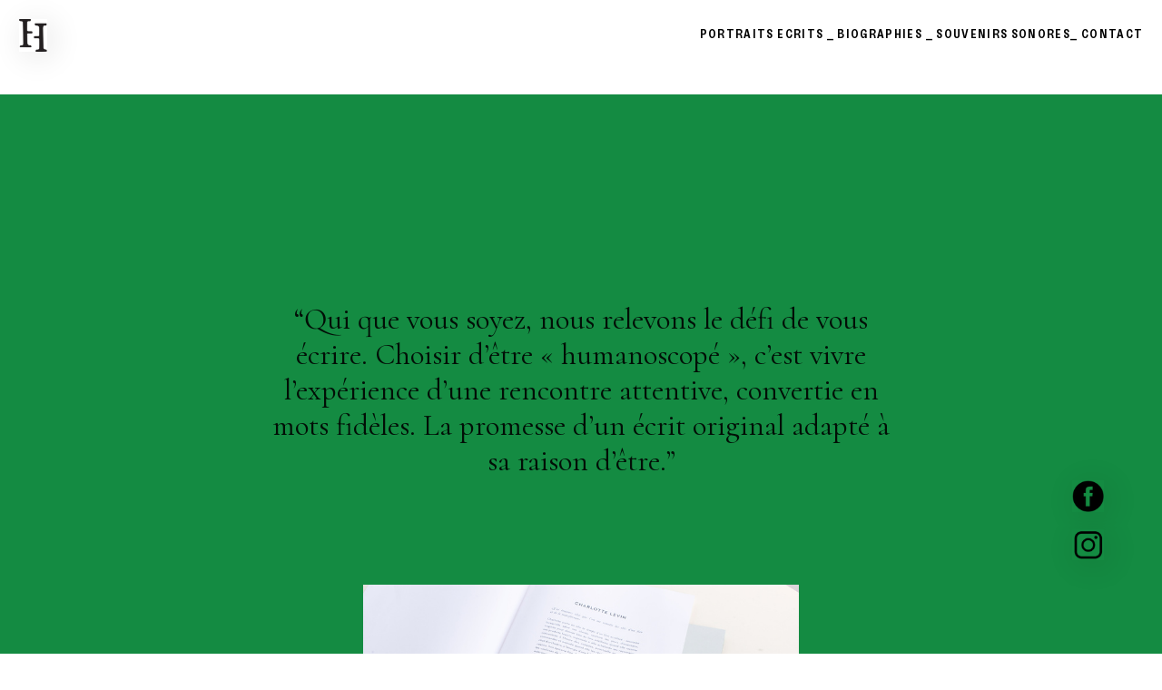

--- FILE ---
content_type: text/html; charset=UTF-8
request_url: https://humanoscope.fr/home
body_size: 38329
content:
<!DOCTYPE html>
<!-- 

        Running on cargo.site

-->
<html lang="en" data-predefined-style="true" data-css-presets="true" data-css-preset data-typography-preset>
	<head>
<script>
				var __cargo_context__ = 'live';
				var __cargo_js_ver__ = 'c=3451682563';
				var __cargo_maint__ = false;
				
				
			</script>
					<meta http-equiv="X-UA-Compatible" content="IE=edge,chrome=1">
		<meta http-equiv="Content-Type" content="text/html; charset=utf-8">
		<meta name="viewport" content="initial-scale=1.0, maximum-scale=1.0, user-scalable=no">
		
			<meta name="robots" content="index,follow">
		<title>home — humanoscope.fr</title>
		<meta name="description" content="“Qui que vous soyez, nous relevons le défi de vous écrire. Choisir d’être « humanoscopé », c’est vivre l’expérience d’une rencontre...">
				<meta name="twitter:card" content="summary_large_image">
		<meta name="twitter:title" content="home — humanoscope.fr">
		<meta name="twitter:description" content="“Qui que vous soyez, nous relevons le défi de vous écrire. Choisir d’être « humanoscopé », c’est vivre l’expérience d’une rencontre...">
		<meta name="twitter:image" content="https://freight.cargo.site/w/1200/i/21897946abb4a84750f5600f209f714e60aa916b0b2611c4523a94403bff6482/1.jpg">
		<meta property="og:locale" content="en_US">
		<meta property="og:title" content="home — humanoscope.fr">
		<meta property="og:description" content="“Qui que vous soyez, nous relevons le défi de vous écrire. Choisir d’être « humanoscopé », c’est vivre l’expérience d’une rencontre...">
		<meta property="og:url" content="https://humanoscope.fr/home">
		<meta property="og:image" content="https://freight.cargo.site/w/1200/i/21897946abb4a84750f5600f209f714e60aa916b0b2611c4523a94403bff6482/1.jpg">
		<meta property="og:type" content="website">

		<link rel="preconnect" href="https://static.cargo.site" crossorigin>
		<link rel="preconnect" href="https://freight.cargo.site" crossorigin>

		<link rel="preconnect" href="https://fonts.gstatic.com" crossorigin>
				<link rel="preconnect" href="https://type.cargo.site" crossorigin>

		<!--<link rel="preload" href="https://static.cargo.site/assets/social/IconFont-Regular-0.9.3.woff2" as="font" type="font/woff" crossorigin>-->

		

		<link href="https://static.cargo.site/favicon/favicon.ico" rel="shortcut icon">
		<link href="https://humanoscope.fr/rss" rel="alternate" type="application/rss+xml" title="humanoscope.fr feed">

		<link href="//fonts.googleapis.com/css?family=Cormorant:300,300italic,400,400italic,500,500italic,700,700italic&c=3451682563&" id="" rel="stylesheet" type="text/css" />
<link href="https://humanoscope.fr/stylesheet?c=3451682563&1727811217" id="member_stylesheet" rel="stylesheet" type="text/css" />
<style id="">@font-face{font-family:Icons;src:url(https://static.cargo.site/assets/social/IconFont-Regular-0.9.3.woff2);unicode-range:U+E000-E15C,U+F0000,U+FE0E}@font-face{font-family:Icons;src:url(https://static.cargo.site/assets/social/IconFont-Regular-0.9.3.woff2);font-weight:240;unicode-range:U+E000-E15C,U+F0000,U+FE0E}@font-face{font-family:Icons;src:url(https://static.cargo.site/assets/social/IconFont-Regular-0.9.3.woff2);unicode-range:U+E000-E15C,U+F0000,U+FE0E;font-weight:400}@font-face{font-family:Icons;src:url(https://static.cargo.site/assets/social/IconFont-Regular-0.9.3.woff2);unicode-range:U+E000-E15C,U+F0000,U+FE0E;font-weight:600}@font-face{font-family:Icons;src:url(https://static.cargo.site/assets/social/IconFont-Regular-0.9.3.woff2);unicode-range:U+E000-E15C,U+F0000,U+FE0E;font-weight:800}@font-face{font-family:Icons;src:url(https://static.cargo.site/assets/social/IconFont-Regular-0.9.3.woff2);unicode-range:U+E000-E15C,U+F0000,U+FE0E;font-style:italic}@font-face{font-family:Icons;src:url(https://static.cargo.site/assets/social/IconFont-Regular-0.9.3.woff2);unicode-range:U+E000-E15C,U+F0000,U+FE0E;font-weight:200;font-style:italic}@font-face{font-family:Icons;src:url(https://static.cargo.site/assets/social/IconFont-Regular-0.9.3.woff2);unicode-range:U+E000-E15C,U+F0000,U+FE0E;font-weight:400;font-style:italic}@font-face{font-family:Icons;src:url(https://static.cargo.site/assets/social/IconFont-Regular-0.9.3.woff2);unicode-range:U+E000-E15C,U+F0000,U+FE0E;font-weight:600;font-style:italic}@font-face{font-family:Icons;src:url(https://static.cargo.site/assets/social/IconFont-Regular-0.9.3.woff2);unicode-range:U+E000-E15C,U+F0000,U+FE0E;font-weight:800;font-style:italic}body.iconfont-loading,body.iconfont-loading *{color:transparent!important}body{-moz-osx-font-smoothing:grayscale;-webkit-font-smoothing:antialiased;-webkit-text-size-adjust:none}body.no-scroll{overflow:hidden}/*!
 * Content
 */.page{word-wrap:break-word}:focus{outline:0}.pointer-events-none{pointer-events:none}.pointer-events-auto{pointer-events:auto}.pointer-events-none .page_content .audio-player,.pointer-events-none .page_content .shop_product,.pointer-events-none .page_content a,.pointer-events-none .page_content audio,.pointer-events-none .page_content button,.pointer-events-none .page_content details,.pointer-events-none .page_content iframe,.pointer-events-none .page_content img,.pointer-events-none .page_content input,.pointer-events-none .page_content video{pointer-events:auto}.pointer-events-none .page_content *>a,.pointer-events-none .page_content>a{position:relative}s *{text-transform:inherit}#toolset{position:fixed;bottom:10px;right:10px;z-index:8}.mobile #toolset,.template_site_inframe #toolset{display:none}#toolset a{display:block;height:24px;width:24px;margin:0;padding:0;text-decoration:none;background:rgba(0,0,0,.2)}#toolset a:hover{background:rgba(0,0,0,.8)}[data-adminview] #toolset a,[data-adminview] #toolset_admin a{background:rgba(0,0,0,.04);pointer-events:none;cursor:default}#toolset_admin a:active{background:rgba(0,0,0,.7)}#toolset_admin a svg>*{transform:scale(1.1) translate(0,-.5px);transform-origin:50% 50%}#toolset_admin a svg{pointer-events:none;width:100%!important;height:auto!important}#following-container{overflow:auto;-webkit-overflow-scrolling:touch}#following-container iframe{height:100%;width:100%;position:absolute;top:0;left:0;right:0;bottom:0}:root{--following-width:-400px;--following-animation-duration:450ms}@keyframes following-open{0%{transform:translateX(0)}100%{transform:translateX(var(--following-width))}}@keyframes following-open-inverse{0%{transform:translateX(0)}100%{transform:translateX(calc(-1 * var(--following-width)))}}@keyframes following-close{0%{transform:translateX(var(--following-width))}100%{transform:translateX(0)}}@keyframes following-close-inverse{0%{transform:translateX(calc(-1 * var(--following-width)))}100%{transform:translateX(0)}}body.animate-left{animation:following-open var(--following-animation-duration);animation-fill-mode:both;animation-timing-function:cubic-bezier(.24,1,.29,1)}#following-container.animate-left{animation:following-close-inverse var(--following-animation-duration);animation-fill-mode:both;animation-timing-function:cubic-bezier(.24,1,.29,1)}#following-container.animate-left #following-frame{animation:following-close var(--following-animation-duration);animation-fill-mode:both;animation-timing-function:cubic-bezier(.24,1,.29,1)}body.animate-right{animation:following-close var(--following-animation-duration);animation-fill-mode:both;animation-timing-function:cubic-bezier(.24,1,.29,1)}#following-container.animate-right{animation:following-open-inverse var(--following-animation-duration);animation-fill-mode:both;animation-timing-function:cubic-bezier(.24,1,.29,1)}#following-container.animate-right #following-frame{animation:following-open var(--following-animation-duration);animation-fill-mode:both;animation-timing-function:cubic-bezier(.24,1,.29,1)}.slick-slider{position:relative;display:block;-moz-box-sizing:border-box;box-sizing:border-box;-webkit-user-select:none;-moz-user-select:none;-ms-user-select:none;user-select:none;-webkit-touch-callout:none;-khtml-user-select:none;-ms-touch-action:pan-y;touch-action:pan-y;-webkit-tap-highlight-color:transparent}.slick-list{position:relative;display:block;overflow:hidden;margin:0;padding:0}.slick-list:focus{outline:0}.slick-list.dragging{cursor:pointer;cursor:hand}.slick-slider .slick-list,.slick-slider .slick-track{transform:translate3d(0,0,0);will-change:transform}.slick-track{position:relative;top:0;left:0;display:block}.slick-track:after,.slick-track:before{display:table;content:'';width:1px;height:1px;margin-top:-1px;margin-left:-1px}.slick-track:after{clear:both}.slick-loading .slick-track{visibility:hidden}.slick-slide{display:none;float:left;height:100%;min-height:1px}[dir=rtl] .slick-slide{float:right}.content .slick-slide img{display:inline-block}.content .slick-slide img:not(.image-zoom){cursor:pointer}.content .scrub .slick-list,.content .scrub .slick-slide img:not(.image-zoom){cursor:ew-resize}body.slideshow-scrub-dragging *{cursor:ew-resize!important}.content .slick-slide img:not([src]),.content .slick-slide img[src='']{width:100%;height:auto}.slick-slide.slick-loading img{display:none}.slick-slide.dragging img{pointer-events:none}.slick-initialized .slick-slide{display:block}.slick-loading .slick-slide{visibility:hidden}.slick-vertical .slick-slide{display:block;height:auto;border:1px solid transparent}.slick-arrow.slick-hidden{display:none}.slick-arrow{position:absolute;z-index:9;width:0;top:0;height:100%;cursor:pointer;will-change:opacity;-webkit-transition:opacity 333ms cubic-bezier(.4,0,.22,1);transition:opacity 333ms cubic-bezier(.4,0,.22,1)}.slick-arrow.hidden{opacity:0}.slick-arrow svg{position:absolute;width:36px;height:36px;top:0;left:0;right:0;bottom:0;margin:auto;transform:translate(.25px,.25px)}.slick-arrow svg.right-arrow{transform:translate(.25px,.25px) scaleX(-1)}.slick-arrow svg:active{opacity:.75}.slick-arrow svg .arrow-shape{fill:none!important;stroke:#fff;stroke-linecap:square}.slick-arrow svg .arrow-outline{fill:none!important;stroke-width:2.5px;stroke:rgba(0,0,0,.6);stroke-linecap:square}.slick-arrow.slick-next{right:0;text-align:right}.slick-next svg,.wallpaper-navigation .slick-next svg{margin-right:10px}.mobile .slick-next svg{margin-right:10px}.slick-arrow.slick-prev{text-align:left}.slick-prev svg,.wallpaper-navigation .slick-prev svg{margin-left:10px}.mobile .slick-prev svg{margin-left:10px}.loading_animation{display:none;vertical-align:middle;z-index:15;line-height:0;pointer-events:none;border-radius:100%}.loading_animation.hidden{display:none}.loading_animation.pulsing{opacity:0;display:inline-block;animation-delay:.1s;-webkit-animation-delay:.1s;-moz-animation-delay:.1s;animation-duration:12s;animation-iteration-count:infinite;animation:fade-pulse-in .5s ease-in-out;-moz-animation:fade-pulse-in .5s ease-in-out;-webkit-animation:fade-pulse-in .5s ease-in-out;-webkit-animation-fill-mode:forwards;-moz-animation-fill-mode:forwards;animation-fill-mode:forwards}.loading_animation.pulsing.no-delay{animation-delay:0s;-webkit-animation-delay:0s;-moz-animation-delay:0s}.loading_animation div{border-radius:100%}.loading_animation div svg{max-width:100%;height:auto}.loading_animation div,.loading_animation div svg{width:20px;height:20px}.loading_animation.full-width svg{width:100%;height:auto}.loading_animation.full-width.big svg{width:100px;height:100px}.loading_animation div svg>*{fill:#ccc}.loading_animation div{-webkit-animation:spin-loading 12s ease-out;-webkit-animation-iteration-count:infinite;-moz-animation:spin-loading 12s ease-out;-moz-animation-iteration-count:infinite;animation:spin-loading 12s ease-out;animation-iteration-count:infinite}.loading_animation.hidden{display:none}[data-backdrop] .loading_animation{position:absolute;top:15px;left:15px;z-index:99}.loading_animation.position-absolute.middle{top:calc(50% - 10px);left:calc(50% - 10px)}.loading_animation.position-absolute.topleft{top:0;left:0}.loading_animation.position-absolute.middleright{top:calc(50% - 10px);right:1rem}.loading_animation.position-absolute.middleleft{top:calc(50% - 10px);left:1rem}.loading_animation.gray div svg>*{fill:#999}.loading_animation.gray-dark div svg>*{fill:#666}.loading_animation.gray-darker div svg>*{fill:#555}.loading_animation.gray-light div svg>*{fill:#ccc}.loading_animation.white div svg>*{fill:rgba(255,255,255,.85)}.loading_animation.blue div svg>*{fill:#698fff}.loading_animation.inline{display:inline-block;margin-bottom:.5ex}.loading_animation.inline.left{margin-right:.5ex}@-webkit-keyframes fade-pulse-in{0%{opacity:0}50%{opacity:.5}100%{opacity:1}}@-moz-keyframes fade-pulse-in{0%{opacity:0}50%{opacity:.5}100%{opacity:1}}@keyframes fade-pulse-in{0%{opacity:0}50%{opacity:.5}100%{opacity:1}}@-webkit-keyframes pulsate{0%{opacity:1}50%{opacity:0}100%{opacity:1}}@-moz-keyframes pulsate{0%{opacity:1}50%{opacity:0}100%{opacity:1}}@keyframes pulsate{0%{opacity:1}50%{opacity:0}100%{opacity:1}}@-webkit-keyframes spin-loading{0%{transform:rotate(0)}9%{transform:rotate(1050deg)}18%{transform:rotate(-1090deg)}20%{transform:rotate(-1080deg)}23%{transform:rotate(-1080deg)}28%{transform:rotate(-1095deg)}29%{transform:rotate(-1065deg)}34%{transform:rotate(-1080deg)}35%{transform:rotate(-1050deg)}40%{transform:rotate(-1065deg)}41%{transform:rotate(-1035deg)}44%{transform:rotate(-1035deg)}47%{transform:rotate(-2160deg)}50%{transform:rotate(-2160deg)}56%{transform:rotate(45deg)}60%{transform:rotate(45deg)}80%{transform:rotate(6120deg)}100%{transform:rotate(0)}}@keyframes spin-loading{0%{transform:rotate(0)}9%{transform:rotate(1050deg)}18%{transform:rotate(-1090deg)}20%{transform:rotate(-1080deg)}23%{transform:rotate(-1080deg)}28%{transform:rotate(-1095deg)}29%{transform:rotate(-1065deg)}34%{transform:rotate(-1080deg)}35%{transform:rotate(-1050deg)}40%{transform:rotate(-1065deg)}41%{transform:rotate(-1035deg)}44%{transform:rotate(-1035deg)}47%{transform:rotate(-2160deg)}50%{transform:rotate(-2160deg)}56%{transform:rotate(45deg)}60%{transform:rotate(45deg)}80%{transform:rotate(6120deg)}100%{transform:rotate(0)}}[grid-row]{align-items:flex-start;box-sizing:border-box;display:-webkit-box;display:-webkit-flex;display:-ms-flexbox;display:flex;-webkit-flex-wrap:wrap;-ms-flex-wrap:wrap;flex-wrap:wrap}[grid-col]{box-sizing:border-box}[grid-row] [grid-col].empty:after{content:"\0000A0";cursor:text}body.mobile[data-adminview=content-editproject] [grid-row] [grid-col].empty:after{display:none}[grid-col=auto]{-webkit-box-flex:1;-webkit-flex:1;-ms-flex:1;flex:1}[grid-col=x12]{width:100%}[grid-col=x11]{width:50%}[grid-col=x10]{width:33.33%}[grid-col=x9]{width:25%}[grid-col=x8]{width:20%}[grid-col=x7]{width:16.666666667%}[grid-col=x6]{width:14.285714286%}[grid-col=x5]{width:12.5%}[grid-col=x4]{width:11.111111111%}[grid-col=x3]{width:10%}[grid-col=x2]{width:9.090909091%}[grid-col=x1]{width:8.333333333%}[grid-col="1"]{width:8.33333%}[grid-col="2"]{width:16.66667%}[grid-col="3"]{width:25%}[grid-col="4"]{width:33.33333%}[grid-col="5"]{width:41.66667%}[grid-col="6"]{width:50%}[grid-col="7"]{width:58.33333%}[grid-col="8"]{width:66.66667%}[grid-col="9"]{width:75%}[grid-col="10"]{width:83.33333%}[grid-col="11"]{width:91.66667%}[grid-col="12"]{width:100%}body.mobile [grid-responsive] [grid-col]{width:100%;-webkit-box-flex:none;-webkit-flex:none;-ms-flex:none;flex:none}[data-ce-host=true][contenteditable=true] [grid-pad]{pointer-events:none}[data-ce-host=true][contenteditable=true] [grid-pad]>*{pointer-events:auto}[grid-pad="0"]{padding:0}[grid-pad="0.25"]{padding:.125rem}[grid-pad="0.5"]{padding:.25rem}[grid-pad="0.75"]{padding:.375rem}[grid-pad="1"]{padding:.5rem}[grid-pad="1.25"]{padding:.625rem}[grid-pad="1.5"]{padding:.75rem}[grid-pad="1.75"]{padding:.875rem}[grid-pad="2"]{padding:1rem}[grid-pad="2.5"]{padding:1.25rem}[grid-pad="3"]{padding:1.5rem}[grid-pad="3.5"]{padding:1.75rem}[grid-pad="4"]{padding:2rem}[grid-pad="5"]{padding:2.5rem}[grid-pad="6"]{padding:3rem}[grid-pad="7"]{padding:3.5rem}[grid-pad="8"]{padding:4rem}[grid-pad="9"]{padding:4.5rem}[grid-pad="10"]{padding:5rem}[grid-gutter="0"]{margin:0}[grid-gutter="0.5"]{margin:-.25rem}[grid-gutter="1"]{margin:-.5rem}[grid-gutter="1.5"]{margin:-.75rem}[grid-gutter="2"]{margin:-1rem}[grid-gutter="2.5"]{margin:-1.25rem}[grid-gutter="3"]{margin:-1.5rem}[grid-gutter="3.5"]{margin:-1.75rem}[grid-gutter="4"]{margin:-2rem}[grid-gutter="5"]{margin:-2.5rem}[grid-gutter="6"]{margin:-3rem}[grid-gutter="7"]{margin:-3.5rem}[grid-gutter="8"]{margin:-4rem}[grid-gutter="10"]{margin:-5rem}[grid-gutter="12"]{margin:-6rem}[grid-gutter="14"]{margin:-7rem}[grid-gutter="16"]{margin:-8rem}[grid-gutter="18"]{margin:-9rem}[grid-gutter="20"]{margin:-10rem}small{max-width:100%;text-decoration:inherit}img:not([src]),img[src='']{outline:1px solid rgba(177,177,177,.4);outline-offset:-1px;content:url([data-uri])}img.image-zoom{cursor:-webkit-zoom-in;cursor:-moz-zoom-in;cursor:zoom-in}#imprimatur{color:#333;font-size:10px;font-family:-apple-system,BlinkMacSystemFont,"Segoe UI",Roboto,Oxygen,Ubuntu,Cantarell,"Open Sans","Helvetica Neue",sans-serif,"Sans Serif",Icons;/*!System*/position:fixed;opacity:.3;right:-28px;bottom:160px;transform:rotate(270deg);-ms-transform:rotate(270deg);-webkit-transform:rotate(270deg);z-index:8;text-transform:uppercase;color:#999;opacity:.5;padding-bottom:2px;text-decoration:none}.mobile #imprimatur{display:none}bodycopy cargo-link a{font-family:-apple-system,BlinkMacSystemFont,"Segoe UI",Roboto,Oxygen,Ubuntu,Cantarell,"Open Sans","Helvetica Neue",sans-serif,"Sans Serif",Icons;/*!System*/font-size:12px;font-style:normal;font-weight:400;transform:rotate(270deg);text-decoration:none;position:fixed!important;right:-27px;bottom:100px;text-decoration:none;letter-spacing:normal;background:0 0;border:0;border-bottom:0;outline:0}/*! PhotoSwipe Default UI CSS by Dmitry Semenov | photoswipe.com | MIT license */.pswp--has_mouse .pswp__button--arrow--left,.pswp--has_mouse .pswp__button--arrow--right,.pswp__ui{visibility:visible}.pswp--minimal--dark .pswp__top-bar,.pswp__button{background:0 0}.pswp,.pswp__bg,.pswp__container,.pswp__img--placeholder,.pswp__zoom-wrap,.quick-view-navigation{-webkit-backface-visibility:hidden}.pswp__button{cursor:pointer;opacity:1;-webkit-appearance:none;transition:opacity .2s;-webkit-box-shadow:none;box-shadow:none}.pswp__button-close>svg{top:10px;right:10px;margin-left:auto}.pswp--touch .quick-view-navigation{display:none}.pswp__ui{-webkit-font-smoothing:auto;opacity:1;z-index:1550}.quick-view-navigation{will-change:opacity;-webkit-transition:opacity 333ms cubic-bezier(.4,0,.22,1);transition:opacity 333ms cubic-bezier(.4,0,.22,1)}.quick-view-navigation .pswp__group .pswp__button{pointer-events:auto}.pswp__button>svg{position:absolute;width:36px;height:36px}.quick-view-navigation .pswp__group:active svg{opacity:.75}.pswp__button svg .shape-shape{fill:#fff}.pswp__button svg .shape-outline{fill:#000}.pswp__button-prev>svg{top:0;bottom:0;left:10px;margin:auto}.pswp__button-next>svg{top:0;bottom:0;right:10px;margin:auto}.quick-view-navigation .pswp__group .pswp__button-prev{position:absolute;left:0;top:0;width:0;height:100%}.quick-view-navigation .pswp__group .pswp__button-next{position:absolute;right:0;top:0;width:0;height:100%}.quick-view-navigation .close-button,.quick-view-navigation .left-arrow,.quick-view-navigation .right-arrow{transform:translate(.25px,.25px)}.quick-view-navigation .right-arrow{transform:translate(.25px,.25px) scaleX(-1)}.pswp__button svg .shape-outline{fill:transparent!important;stroke:#000;stroke-width:2.5px;stroke-linecap:square}.pswp__button svg .shape-shape{fill:transparent!important;stroke:#fff;stroke-width:1.5px;stroke-linecap:square}.pswp__bg,.pswp__scroll-wrap,.pswp__zoom-wrap{width:100%;position:absolute}.quick-view-navigation .pswp__group .pswp__button-close{margin:0}.pswp__container,.pswp__item,.pswp__zoom-wrap{right:0;bottom:0;top:0;position:absolute;left:0}.pswp__ui--hidden .pswp__button{opacity:.001}.pswp__ui--hidden .pswp__button,.pswp__ui--hidden .pswp__button *{pointer-events:none}.pswp .pswp__ui.pswp__ui--displaynone{display:none}.pswp__element--disabled{display:none!important}/*! PhotoSwipe main CSS by Dmitry Semenov | photoswipe.com | MIT license */.pswp{position:fixed;display:none;height:100%;width:100%;top:0;left:0;right:0;bottom:0;margin:auto;-ms-touch-action:none;touch-action:none;z-index:9999999;-webkit-text-size-adjust:100%;line-height:initial;letter-spacing:initial;outline:0}.pswp img{max-width:none}.pswp--zoom-disabled .pswp__img{cursor:default!important}.pswp--animate_opacity{opacity:.001;will-change:opacity;-webkit-transition:opacity 333ms cubic-bezier(.4,0,.22,1);transition:opacity 333ms cubic-bezier(.4,0,.22,1)}.pswp--open{display:block}.pswp--zoom-allowed .pswp__img{cursor:-webkit-zoom-in;cursor:-moz-zoom-in;cursor:zoom-in}.pswp--zoomed-in .pswp__img{cursor:-webkit-grab;cursor:-moz-grab;cursor:grab}.pswp--dragging .pswp__img{cursor:-webkit-grabbing;cursor:-moz-grabbing;cursor:grabbing}.pswp__bg{left:0;top:0;height:100%;opacity:0;transform:translateZ(0);will-change:opacity}.pswp__scroll-wrap{left:0;top:0;height:100%}.pswp__container,.pswp__zoom-wrap{-ms-touch-action:none;touch-action:none}.pswp__container,.pswp__img{-webkit-user-select:none;-moz-user-select:none;-ms-user-select:none;user-select:none;-webkit-tap-highlight-color:transparent;-webkit-touch-callout:none}.pswp__zoom-wrap{-webkit-transform-origin:left top;-ms-transform-origin:left top;transform-origin:left top;-webkit-transition:-webkit-transform 222ms cubic-bezier(.4,0,.22,1);transition:transform 222ms cubic-bezier(.4,0,.22,1)}.pswp__bg{-webkit-transition:opacity 222ms cubic-bezier(.4,0,.22,1);transition:opacity 222ms cubic-bezier(.4,0,.22,1)}.pswp--animated-in .pswp__bg,.pswp--animated-in .pswp__zoom-wrap{-webkit-transition:none;transition:none}.pswp--hide-overflow .pswp__scroll-wrap,.pswp--hide-overflow.pswp{overflow:hidden}.pswp__img{position:absolute;width:auto;height:auto;top:0;left:0}.pswp__img--placeholder--blank{background:#222}.pswp--ie .pswp__img{width:100%!important;height:auto!important;left:0;top:0}.pswp__ui--idle{opacity:0}.pswp__error-msg{position:absolute;left:0;top:50%;width:100%;text-align:center;font-size:14px;line-height:16px;margin-top:-8px;color:#ccc}.pswp__error-msg a{color:#ccc;text-decoration:underline}.pswp__error-msg{font-family:-apple-system,BlinkMacSystemFont,"Segoe UI",Roboto,Oxygen,Ubuntu,Cantarell,"Open Sans","Helvetica Neue",sans-serif}.quick-view.mouse-down .iframe-item{pointer-events:none!important}.quick-view-caption-positioner{pointer-events:none;width:100%;height:100%}.quick-view-caption-wrapper{margin:auto;position:absolute;bottom:0;left:0;right:0}.quick-view-horizontal-align-left .quick-view-caption-wrapper{margin-left:0}.quick-view-horizontal-align-right .quick-view-caption-wrapper{margin-right:0}[data-quick-view-caption]{transition:.1s opacity ease-in-out;position:absolute;bottom:0;left:0;right:0}.quick-view-horizontal-align-left [data-quick-view-caption]{text-align:left}.quick-view-horizontal-align-right [data-quick-view-caption]{text-align:right}.quick-view-caption{transition:.1s opacity ease-in-out}.quick-view-caption>*{display:inline-block}.quick-view-caption *{pointer-events:auto}.quick-view-caption.hidden{opacity:0}.shop_product .dropdown_wrapper{flex:0 0 100%;position:relative}.shop_product select{appearance:none;-moz-appearance:none;-webkit-appearance:none;outline:0;-webkit-font-smoothing:antialiased;-moz-osx-font-smoothing:grayscale;cursor:pointer;border-radius:0;white-space:nowrap;overflow:hidden!important;text-overflow:ellipsis}.shop_product select.dropdown::-ms-expand{display:none}.shop_product a{cursor:pointer;border-bottom:none;text-decoration:none}.shop_product a.out-of-stock{pointer-events:none}body.audio-player-dragging *{cursor:ew-resize!important}.audio-player{display:inline-flex;flex:1 0 calc(100% - 2px);width:calc(100% - 2px)}.audio-player .button{height:100%;flex:0 0 3.3rem;display:flex}.audio-player .separator{left:3.3rem;height:100%}.audio-player .buffer{width:0%;height:100%;transition:left .3s linear,width .3s linear}.audio-player.seeking .buffer{transition:left 0s,width 0s}.audio-player.seeking{user-select:none;-webkit-user-select:none;cursor:ew-resize}.audio-player.seeking *{user-select:none;-webkit-user-select:none;cursor:ew-resize}.audio-player .bar{overflow:hidden;display:flex;justify-content:space-between;align-content:center;flex-grow:1}.audio-player .progress{width:0%;height:100%;transition:width .3s linear}.audio-player.seeking .progress{transition:width 0s}.audio-player .pause,.audio-player .play{cursor:pointer;height:100%}.audio-player .note-icon{margin:auto 0;order:2;flex:0 1 auto}.audio-player .title{white-space:nowrap;overflow:hidden;text-overflow:ellipsis;pointer-events:none;user-select:none;padding:.5rem 0 .5rem 1rem;margin:auto auto auto 0;flex:0 3 auto;min-width:0;width:100%}.audio-player .total-time{flex:0 1 auto;margin:auto 0}.audio-player .current-time,.audio-player .play-text{flex:0 1 auto;margin:auto 0}.audio-player .stream-anim{user-select:none;margin:auto auto auto 0}.audio-player .stream-anim span{display:inline-block}.audio-player .buffer,.audio-player .current-time,.audio-player .note-svg,.audio-player .play-text,.audio-player .separator,.audio-player .total-time{user-select:none;pointer-events:none}.audio-player .buffer,.audio-player .play-text,.audio-player .progress{position:absolute}.audio-player,.audio-player .bar,.audio-player .button,.audio-player .current-time,.audio-player .note-icon,.audio-player .pause,.audio-player .play,.audio-player .total-time{position:relative}body.mobile .audio-player,body.mobile .audio-player *{-webkit-touch-callout:none}#standalone-admin-frame{border:0;width:400px;position:absolute;right:0;top:0;height:100vh;z-index:99}body[standalone-admin=true] #standalone-admin-frame{transform:translate(0,0)}body[standalone-admin=true] .main_container{width:calc(100% - 400px)}body[standalone-admin=false] #standalone-admin-frame{transform:translate(100%,0)}body[standalone-admin=false] .main_container{width:100%}.toggle_standaloneAdmin{position:fixed;top:0;right:400px;height:40px;width:40px;z-index:999;cursor:pointer;background-color:rgba(0,0,0,.4)}.toggle_standaloneAdmin:active{opacity:.7}body[standalone-admin=false] .toggle_standaloneAdmin{right:0}.toggle_standaloneAdmin *{color:#fff;fill:#fff}.toggle_standaloneAdmin svg{padding:6px;width:100%;height:100%;opacity:.85}body[standalone-admin=false] .toggle_standaloneAdmin #close,body[standalone-admin=true] .toggle_standaloneAdmin #backdropsettings{display:none}.toggle_standaloneAdmin>div{width:100%;height:100%}#admin_toggle_button{position:fixed;top:50%;transform:translate(0,-50%);right:400px;height:36px;width:12px;z-index:999;cursor:pointer;background-color:rgba(0,0,0,.09);padding-left:2px;margin-right:5px}#admin_toggle_button .bar{content:'';background:rgba(0,0,0,.09);position:fixed;width:5px;bottom:0;top:0;z-index:10}#admin_toggle_button:active{background:rgba(0,0,0,.065)}#admin_toggle_button *{color:#fff;fill:#fff}#admin_toggle_button svg{padding:0;width:16px;height:36px;margin-left:1px;opacity:1}#admin_toggle_button svg *{fill:#fff;opacity:1}#admin_toggle_button[data-state=closed] .toggle_admin_close{display:none}#admin_toggle_button[data-state=closed],#admin_toggle_button[data-state=closed] .toggle_admin_open{width:20px;cursor:pointer;margin:0}#admin_toggle_button[data-state=closed] svg{margin-left:2px}#admin_toggle_button[data-state=open] .toggle_admin_open{display:none}select,select *{text-rendering:auto!important}b b{font-weight:inherit}*{-webkit-box-sizing:border-box;-moz-box-sizing:border-box;box-sizing:border-box}customhtml>*{position:relative;z-index:10}body,html{min-height:100vh;margin:0;padding:0}html{touch-action:manipulation;position:relative;background-color:#fff}.main_container{min-height:100vh;width:100%;overflow:hidden}.container{display:-webkit-box;display:-webkit-flex;display:-moz-box;display:-ms-flexbox;display:flex;-webkit-flex-wrap:wrap;-moz-flex-wrap:wrap;-ms-flex-wrap:wrap;flex-wrap:wrap;max-width:100%;width:100%;overflow:visible}.container{align-items:flex-start;-webkit-align-items:flex-start}.page{z-index:2}.page ul li>text-limit{display:block}.content,.content_container,.pinned{-webkit-flex:1 0 auto;-moz-flex:1 0 auto;-ms-flex:1 0 auto;flex:1 0 auto;max-width:100%}.content_container{width:100%}.content_container.full_height{min-height:100vh}.page_background{position:absolute;top:0;left:0;width:100%;height:100%}.page_container{position:relative;overflow:visible;width:100%}.backdrop{position:absolute;top:0;z-index:1;width:100%;height:100%;max-height:100vh}.backdrop>div{position:absolute;top:0;left:0;width:100%;height:100%;-webkit-backface-visibility:hidden;backface-visibility:hidden;transform:translate3d(0,0,0);contain:strict}[data-backdrop].backdrop>div[data-overflowing]{max-height:100vh;position:absolute;top:0;left:0}body.mobile [split-responsive]{display:flex;flex-direction:column}body.mobile [split-responsive] .container{width:100%;order:2}body.mobile [split-responsive] .backdrop{position:relative;height:50vh;width:100%;order:1}body.mobile [split-responsive] [data-auxiliary].backdrop{position:absolute;height:50vh;width:100%;order:1}.page{position:relative;z-index:2}img[data-align=left]{float:left}img[data-align=right]{float:right}[data-rotation]{transform-origin:center center}.content .page_content:not([contenteditable=true]) [data-draggable]{pointer-events:auto!important;backface-visibility:hidden}.preserve-3d{-moz-transform-style:preserve-3d;transform-style:preserve-3d}.content .page_content:not([contenteditable=true]) [data-draggable] iframe{pointer-events:none!important}.dragging-active iframe{pointer-events:none!important}.content .page_content:not([contenteditable=true]) [data-draggable]:active{opacity:1}.content .scroll-transition-fade{transition:transform 1s ease-in-out,opacity .8s ease-in-out}.content .scroll-transition-fade.below-viewport{opacity:0;transform:translateY(40px)}.mobile.full_width .page_container:not([split-layout]) .container_width{width:100%}[data-view=pinned_bottom] .bottom_pin_invisibility{visibility:hidden}.pinned{position:relative;width:100%}.pinned .page_container.accommodate:not(.fixed):not(.overlay){z-index:2}.pinned .page_container.overlay{position:absolute;z-index:4}.pinned .page_container.overlay.fixed{position:fixed}.pinned .page_container.overlay.fixed .page{max-height:100vh;-webkit-overflow-scrolling:touch}.pinned .page_container.overlay.fixed .page.allow-scroll{overflow-y:auto;overflow-x:hidden}.pinned .page_container.overlay.fixed .page.allow-scroll{align-items:flex-start;-webkit-align-items:flex-start}.pinned .page_container .page.allow-scroll::-webkit-scrollbar{width:0;background:0 0;display:none}.pinned.pinned_top .page_container.overlay{left:0;top:0}.pinned.pinned_bottom .page_container.overlay{left:0;bottom:0}div[data-container=set]:empty{margin-top:1px}.thumbnails{position:relative;z-index:1}[thumbnails=grid]{align-items:baseline}[thumbnails=justify] .thumbnail{box-sizing:content-box}[thumbnails][data-padding-zero] .thumbnail{margin-bottom:-1px}[thumbnails=montessori] .thumbnail{pointer-events:auto;position:absolute}[thumbnails] .thumbnail>a{display:block;text-decoration:none}[thumbnails=montessori]{height:0}[thumbnails][data-resizing],[thumbnails][data-resizing] *{cursor:nwse-resize}[thumbnails] .thumbnail .resize-handle{cursor:nwse-resize;width:26px;height:26px;padding:5px;position:absolute;opacity:.75;right:-1px;bottom:-1px;z-index:100}[thumbnails][data-resizing] .resize-handle{display:none}[thumbnails] .thumbnail .resize-handle svg{position:absolute;top:0;left:0}[thumbnails] .thumbnail .resize-handle:hover{opacity:1}[data-can-move].thumbnail .resize-handle svg .resize_path_outline{fill:#fff}[data-can-move].thumbnail .resize-handle svg .resize_path{fill:#000}[thumbnails=montessori] .thumbnail_sizer{height:0;width:100%;position:relative;padding-bottom:100%;pointer-events:none}[thumbnails] .thumbnail img{display:block;min-height:3px;margin-bottom:0}[thumbnails] .thumbnail img:not([src]),img[src=""]{margin:0!important;width:100%;min-height:3px;height:100%!important;position:absolute}[aspect-ratio="1x1"].thumb_image{height:0;padding-bottom:100%;overflow:hidden}[aspect-ratio="4x3"].thumb_image{height:0;padding-bottom:75%;overflow:hidden}[aspect-ratio="16x9"].thumb_image{height:0;padding-bottom:56.25%;overflow:hidden}[thumbnails] .thumb_image{width:100%;position:relative}[thumbnails][thumbnail-vertical-align=top]{align-items:flex-start}[thumbnails][thumbnail-vertical-align=middle]{align-items:center}[thumbnails][thumbnail-vertical-align=bottom]{align-items:baseline}[thumbnails][thumbnail-horizontal-align=left]{justify-content:flex-start}[thumbnails][thumbnail-horizontal-align=middle]{justify-content:center}[thumbnails][thumbnail-horizontal-align=right]{justify-content:flex-end}.thumb_image.default_image>svg{position:absolute;top:0;left:0;bottom:0;right:0;width:100%;height:100%}.thumb_image.default_image{outline:1px solid #ccc;outline-offset:-1px;position:relative}.mobile.full_width [data-view=Thumbnail] .thumbnails_width{width:100%}.content [data-draggable] a:active,.content [data-draggable] img:active{opacity:initial}.content .draggable-dragging{opacity:initial}[data-draggable].draggable_visible{visibility:visible}[data-draggable].draggable_hidden{visibility:hidden}.gallery_card [data-draggable],.marquee [data-draggable]{visibility:inherit}[data-draggable]{visibility:visible;background-color:rgba(0,0,0,.003)}#site_menu_panel_container .image-gallery:not(.initialized){height:0;padding-bottom:100%;min-height:initial}.image-gallery:not(.initialized){min-height:100vh;visibility:hidden;width:100%}.image-gallery .gallery_card img{display:block;width:100%;height:auto}.image-gallery .gallery_card{transform-origin:center}.image-gallery .gallery_card.dragging{opacity:.1;transform:initial!important}.image-gallery:not([image-gallery=slideshow]) .gallery_card iframe:only-child,.image-gallery:not([image-gallery=slideshow]) .gallery_card video:only-child{width:100%;height:100%;top:0;left:0;position:absolute}.image-gallery[image-gallery=slideshow] .gallery_card video[muted][autoplay]:not([controls]),.image-gallery[image-gallery=slideshow] .gallery_card video[muted][data-autoplay]:not([controls]){pointer-events:none}.image-gallery [image-gallery-pad="0"] video:only-child{object-fit:cover;height:calc(100% + 1px)}div.image-gallery>a,div.image-gallery>iframe,div.image-gallery>img,div.image-gallery>video{display:none}[image-gallery-row]{align-items:flex-start;box-sizing:border-box;display:-webkit-box;display:-webkit-flex;display:-ms-flexbox;display:flex;-webkit-flex-wrap:wrap;-ms-flex-wrap:wrap;flex-wrap:wrap}.image-gallery .gallery_card_image{width:100%;position:relative}[data-predefined-style=true] .image-gallery a.gallery_card{display:block;border:none}[image-gallery-col]{box-sizing:border-box}[image-gallery-col=x12]{width:100%}[image-gallery-col=x11]{width:50%}[image-gallery-col=x10]{width:33.33%}[image-gallery-col=x9]{width:25%}[image-gallery-col=x8]{width:20%}[image-gallery-col=x7]{width:16.666666667%}[image-gallery-col=x6]{width:14.285714286%}[image-gallery-col=x5]{width:12.5%}[image-gallery-col=x4]{width:11.111111111%}[image-gallery-col=x3]{width:10%}[image-gallery-col=x2]{width:9.090909091%}[image-gallery-col=x1]{width:8.333333333%}.content .page_content [image-gallery-pad].image-gallery{pointer-events:none}.content .page_content [image-gallery-pad].image-gallery .gallery_card_image>*,.content .page_content [image-gallery-pad].image-gallery .gallery_image_caption{pointer-events:auto}.content .page_content [image-gallery-pad="0"]{padding:0}.content .page_content [image-gallery-pad="0.25"]{padding:.125rem}.content .page_content [image-gallery-pad="0.5"]{padding:.25rem}.content .page_content [image-gallery-pad="0.75"]{padding:.375rem}.content .page_content [image-gallery-pad="1"]{padding:.5rem}.content .page_content [image-gallery-pad="1.25"]{padding:.625rem}.content .page_content [image-gallery-pad="1.5"]{padding:.75rem}.content .page_content [image-gallery-pad="1.75"]{padding:.875rem}.content .page_content [image-gallery-pad="2"]{padding:1rem}.content .page_content [image-gallery-pad="2.5"]{padding:1.25rem}.content .page_content [image-gallery-pad="3"]{padding:1.5rem}.content .page_content [image-gallery-pad="3.5"]{padding:1.75rem}.content .page_content [image-gallery-pad="4"]{padding:2rem}.content .page_content [image-gallery-pad="5"]{padding:2.5rem}.content .page_content [image-gallery-pad="6"]{padding:3rem}.content .page_content [image-gallery-pad="7"]{padding:3.5rem}.content .page_content [image-gallery-pad="8"]{padding:4rem}.content .page_content [image-gallery-pad="9"]{padding:4.5rem}.content .page_content [image-gallery-pad="10"]{padding:5rem}.content .page_content [image-gallery-gutter="0"]{margin:0}.content .page_content [image-gallery-gutter="0.5"]{margin:-.25rem}.content .page_content [image-gallery-gutter="1"]{margin:-.5rem}.content .page_content [image-gallery-gutter="1.5"]{margin:-.75rem}.content .page_content [image-gallery-gutter="2"]{margin:-1rem}.content .page_content [image-gallery-gutter="2.5"]{margin:-1.25rem}.content .page_content [image-gallery-gutter="3"]{margin:-1.5rem}.content .page_content [image-gallery-gutter="3.5"]{margin:-1.75rem}.content .page_content [image-gallery-gutter="4"]{margin:-2rem}.content .page_content [image-gallery-gutter="5"]{margin:-2.5rem}.content .page_content [image-gallery-gutter="6"]{margin:-3rem}.content .page_content [image-gallery-gutter="7"]{margin:-3.5rem}.content .page_content [image-gallery-gutter="8"]{margin:-4rem}.content .page_content [image-gallery-gutter="10"]{margin:-5rem}.content .page_content [image-gallery-gutter="12"]{margin:-6rem}.content .page_content [image-gallery-gutter="14"]{margin:-7rem}.content .page_content [image-gallery-gutter="16"]{margin:-8rem}.content .page_content [image-gallery-gutter="18"]{margin:-9rem}.content .page_content [image-gallery-gutter="20"]{margin:-10rem}[image-gallery=slideshow]:not(.initialized)>*{min-height:1px;opacity:0;min-width:100%}[image-gallery=slideshow][data-constrained-by=height] [image-gallery-vertical-align].slick-track{align-items:flex-start}[image-gallery=slideshow] img.image-zoom:active{opacity:initial}[image-gallery=slideshow].slick-initialized .gallery_card{pointer-events:none}[image-gallery=slideshow].slick-initialized .gallery_card.slick-current{pointer-events:auto}[image-gallery=slideshow] .gallery_card:not(.has_caption){line-height:0}.content .page_content [image-gallery=slideshow].image-gallery>*{pointer-events:auto}.content [image-gallery=slideshow].image-gallery.slick-initialized .gallery_card{overflow:hidden;margin:0;display:flex;flex-flow:row wrap;flex-shrink:0}.content [image-gallery=slideshow].image-gallery.slick-initialized .gallery_card.slick-current{overflow:visible}[image-gallery=slideshow] .gallery_image_caption{opacity:1;transition:opacity .3s;-webkit-transition:opacity .3s;width:100%;margin-left:auto;margin-right:auto;clear:both}[image-gallery-horizontal-align=left] .gallery_image_caption{text-align:left}[image-gallery-horizontal-align=middle] .gallery_image_caption{text-align:center}[image-gallery-horizontal-align=right] .gallery_image_caption{text-align:right}[image-gallery=slideshow][data-slideshow-in-transition] .gallery_image_caption{opacity:0;transition:opacity .3s;-webkit-transition:opacity .3s}[image-gallery=slideshow] .gallery_card_image{width:initial;margin:0;display:inline-block}[image-gallery=slideshow] .gallery_card img{margin:0;display:block}[image-gallery=slideshow][data-exploded]{align-items:flex-start;box-sizing:border-box;display:-webkit-box;display:-webkit-flex;display:-ms-flexbox;display:flex;-webkit-flex-wrap:wrap;-ms-flex-wrap:wrap;flex-wrap:wrap;justify-content:flex-start;align-content:flex-start}[image-gallery=slideshow][data-exploded] .gallery_card{padding:1rem;width:16.666%}[image-gallery=slideshow][data-exploded] .gallery_card_image{height:0;display:block;width:100%}[image-gallery=grid]{align-items:baseline}[image-gallery=grid] .gallery_card.has_caption .gallery_card_image{display:block}[image-gallery=grid] [image-gallery-pad="0"].gallery_card{margin-bottom:-1px}[image-gallery=grid] .gallery_card img{margin:0}[image-gallery=columns] .gallery_card img{margin:0}[image-gallery=justify]{align-items:flex-start}[image-gallery=justify] .gallery_card img{margin:0}[image-gallery=montessori][image-gallery-row]{display:block}[image-gallery=montessori] a.gallery_card,[image-gallery=montessori] div.gallery_card{position:absolute;pointer-events:auto}[image-gallery=montessori][data-can-move] .gallery_card,[image-gallery=montessori][data-can-move] .gallery_card .gallery_card_image,[image-gallery=montessori][data-can-move] .gallery_card .gallery_card_image>*{cursor:move}[image-gallery=montessori]{position:relative;height:0}[image-gallery=freeform] .gallery_card{position:relative}[image-gallery=freeform] [image-gallery-pad="0"].gallery_card{margin-bottom:-1px}[image-gallery-vertical-align]{display:flex;flex-flow:row wrap}[image-gallery-vertical-align].slick-track{display:flex;flex-flow:row nowrap}.image-gallery .slick-list{margin-bottom:-.3px}[image-gallery-vertical-align=top]{align-content:flex-start;align-items:flex-start}[image-gallery-vertical-align=middle]{align-items:center;align-content:center}[image-gallery-vertical-align=bottom]{align-content:flex-end;align-items:flex-end}[image-gallery-horizontal-align=left]{justify-content:flex-start}[image-gallery-horizontal-align=middle]{justify-content:center}[image-gallery-horizontal-align=right]{justify-content:flex-end}.image-gallery[data-resizing],.image-gallery[data-resizing] *{cursor:nwse-resize!important}.image-gallery .gallery_card .resize-handle,.image-gallery .gallery_card .resize-handle *{cursor:nwse-resize!important}.image-gallery .gallery_card .resize-handle{width:26px;height:26px;padding:5px;position:absolute;opacity:.75;right:-1px;bottom:-1px;z-index:10}.image-gallery[data-resizing] .resize-handle{display:none}.image-gallery .gallery_card .resize-handle svg{cursor:nwse-resize!important;position:absolute;top:0;left:0}.image-gallery .gallery_card .resize-handle:hover{opacity:1}[data-can-move].gallery_card .resize-handle svg .resize_path_outline{fill:#fff}[data-can-move].gallery_card .resize-handle svg .resize_path{fill:#000}[image-gallery=montessori] .thumbnail_sizer{height:0;width:100%;position:relative;padding-bottom:100%;pointer-events:none}#site_menu_button{display:block;text-decoration:none;pointer-events:auto;z-index:9;vertical-align:top;cursor:pointer;box-sizing:content-box;font-family:Icons}#site_menu_button.custom_icon{padding:0;line-height:0}#site_menu_button.custom_icon img{width:100%;height:auto}#site_menu_wrapper.disabled #site_menu_button{display:none}#site_menu_wrapper.mobile_only #site_menu_button{display:none}body.mobile #site_menu_wrapper.mobile_only:not(.disabled) #site_menu_button:not(.active){display:block}#site_menu_panel_container[data-type=cargo_menu] #site_menu_panel{display:block;position:fixed;top:0;right:0;bottom:0;left:0;z-index:10;cursor:default}.site_menu{pointer-events:auto;position:absolute;z-index:11;top:0;bottom:0;line-height:0;max-width:400px;min-width:300px;font-size:20px;text-align:left;background:rgba(20,20,20,.95);padding:20px 30px 90px 30px;overflow-y:auto;overflow-x:hidden;display:-webkit-box;display:-webkit-flex;display:-ms-flexbox;display:flex;-webkit-box-orient:vertical;-webkit-box-direction:normal;-webkit-flex-direction:column;-ms-flex-direction:column;flex-direction:column;-webkit-box-pack:start;-webkit-justify-content:flex-start;-ms-flex-pack:start;justify-content:flex-start}body.mobile #site_menu_wrapper .site_menu{-webkit-overflow-scrolling:touch;min-width:auto;max-width:100%;width:100%;padding:20px}#site_menu_wrapper[data-sitemenu-position=bottom-left] #site_menu,#site_menu_wrapper[data-sitemenu-position=top-left] #site_menu{left:0}#site_menu_wrapper[data-sitemenu-position=bottom-right] #site_menu,#site_menu_wrapper[data-sitemenu-position=top-right] #site_menu{right:0}#site_menu_wrapper[data-type=page] .site_menu{right:0;left:0;width:100%;padding:0;margin:0;background:0 0}.site_menu_wrapper.open .site_menu{display:block}.site_menu div{display:block}.site_menu a{text-decoration:none;display:inline-block;color:rgba(255,255,255,.75);max-width:100%;overflow:hidden;white-space:nowrap;text-overflow:ellipsis;line-height:1.4}.site_menu div a.active{color:rgba(255,255,255,.4)}.site_menu div.set-link>a{font-weight:700}.site_menu div.hidden{display:none}.site_menu .close{display:block;position:absolute;top:0;right:10px;font-size:60px;line-height:50px;font-weight:200;color:rgba(255,255,255,.4);cursor:pointer;user-select:none}#site_menu_panel_container .page_container{position:relative;overflow:hidden;background:0 0;z-index:2}#site_menu_panel_container .site_menu_page_wrapper{position:fixed;top:0;left:0;overflow-y:auto;-webkit-overflow-scrolling:touch;height:100%;width:100%;z-index:100}#site_menu_panel_container .site_menu_page_wrapper .backdrop{pointer-events:none}#site_menu_panel_container #site_menu_page_overlay{position:fixed;top:0;right:0;bottom:0;left:0;cursor:default;z-index:1}#shop_button{display:block;text-decoration:none;pointer-events:auto;z-index:9;vertical-align:top;cursor:pointer;box-sizing:content-box;font-family:Icons}#shop_button.custom_icon{padding:0;line-height:0}#shop_button.custom_icon img{width:100%;height:auto}#shop_button.disabled{display:none}.loading[data-loading]{display:none;position:fixed;bottom:8px;left:8px;z-index:100}.new_site_button_wrapper{font-size:1.8rem;font-weight:400;color:rgba(0,0,0,.85);font-family:-apple-system,BlinkMacSystemFont,'Segoe UI',Roboto,Oxygen,Ubuntu,Cantarell,'Open Sans','Helvetica Neue',sans-serif,'Sans Serif',Icons;font-style:normal;line-height:1.4;color:#fff;position:fixed;bottom:0;right:0;z-index:999}body.template_site #toolset{display:none!important}body.mobile .new_site_button{display:none}.new_site_button{display:flex;height:44px;cursor:pointer}.new_site_button .plus{width:44px;height:100%}.new_site_button .plus svg{width:100%;height:100%}.new_site_button .plus svg line{stroke:#000;stroke-width:2px}.new_site_button .plus:after,.new_site_button .plus:before{content:'';width:30px;height:2px}.new_site_button .text{background:#0fce83;display:none;padding:7.5px 15px 7.5px 15px;height:100%;font-size:20px;color:#222}.new_site_button:active{opacity:.8}.new_site_button.show_full .text{display:block}.new_site_button.show_full .plus{display:none}html:not(.admin-wrapper) .template_site #confirm_modal [data-progress] .progress-indicator:after{content:'Generating Site...';padding:7.5px 15px;right:-200px;color:#000}bodycopy svg.marker-overlay,bodycopy svg.marker-overlay *{transform-origin:0 0;-webkit-transform-origin:0 0;box-sizing:initial}bodycopy svg#svgroot{box-sizing:initial}bodycopy svg.marker-overlay{padding:inherit;position:absolute;left:0;top:0;width:100%;height:100%;min-height:1px;overflow:visible;pointer-events:none;z-index:999}bodycopy svg.marker-overlay *{pointer-events:initial}bodycopy svg.marker-overlay text{letter-spacing:initial}bodycopy svg.marker-overlay a{cursor:pointer}.marquee:not(.torn-down){overflow:hidden;width:100%;position:relative;padding-bottom:.25em;padding-top:.25em;margin-bottom:-.25em;margin-top:-.25em;contain:layout}.marquee .marquee_contents{will-change:transform;display:flex;flex-direction:column}.marquee[behavior][direction].torn-down{white-space:normal}.marquee[behavior=bounce] .marquee_contents{display:block;float:left;clear:both}.marquee[behavior=bounce] .marquee_inner{display:block}.marquee[behavior=bounce][direction=vertical] .marquee_contents{width:100%}.marquee[behavior=bounce][direction=diagonal] .marquee_inner:last-child,.marquee[behavior=bounce][direction=vertical] .marquee_inner:last-child{position:relative;visibility:hidden}.marquee[behavior=bounce][direction=horizontal],.marquee[behavior=scroll][direction=horizontal]{white-space:pre}.marquee[behavior=scroll][direction=horizontal] .marquee_contents{display:inline-flex;white-space:nowrap;min-width:100%}.marquee[behavior=scroll][direction=horizontal] .marquee_inner{min-width:100%}.marquee[behavior=scroll] .marquee_inner:first-child{will-change:transform;position:absolute;width:100%;top:0;left:0}.cycle{display:none}</style>
<script type="text/json" data-set="defaults" >{"current_offset":0,"current_page":1,"cargo_url":"humanoscopefr","is_domain":true,"is_mobile":false,"is_tablet":false,"is_phone":false,"api_path":"https:\/\/humanoscope.fr\/_api","is_editor":false,"is_template":false,"is_direct_link":true,"direct_link_pid":15411564}</script>
<script type="text/json" data-set="DisplayOptions" >{"user_id":873741,"pagination_count":24,"title_in_project":true,"disable_project_scroll":false,"learning_cargo_seen":true,"resource_url":null,"use_sets":null,"sets_are_clickable":null,"set_links_position":null,"sticky_pages":null,"total_projects":0,"slideshow_responsive":false,"slideshow_thumbnails_header":true,"layout_options":{"content_position":"center_cover","content_width":"90","content_margin":"5","main_margin":"5","text_alignment":"text_left","vertical_position":"vertical_top","bgcolor":"#fff","WebFontConfig":{"cargo":{"families":{"Social Condensed Variable":{"variants":["n1","n2","n3","n35","n4","n5","n7","n9","i4"]}}},"google":{"families":{"Cormorant":{"variants":["300","300italic","400","400italic","500","500italic","700","700italic"]}}},"system":{"families":{"-apple-system":{"variants":["n4"]}}}},"links_orientation":"links_horizontal","viewport_size":"phone","mobile_zoom":"20","mobile_view":"desktop","mobile_padding":"-4.5","mobile_formatting":false,"width_unit":"rem","text_width":"66","is_feed":false,"limit_vertical_images":false,"image_zoom":false,"mobile_images_full_width":true,"responsive_columns":"1","responsive_thumbnails_padding":"0.7","enable_sitemenu":false,"sitemenu_mobileonly":false,"menu_position":"top-left","sitemenu_option":"cargo_menu","responsive_row_height":"75","advanced_padding_enabled":false,"main_margin_top":"5","main_margin_right":"5","main_margin_bottom":"5","main_margin_left":"5","mobile_pages_full_width":true,"scroll_transition":false,"image_full_zoom":false,"quick_view_height":"100","quick_view_width":"100","quick_view_alignment":"quick_view_center_center","advanced_quick_view_padding_enabled":false,"quick_view_padding":"2.5","quick_view_padding_top":"2.5","quick_view_padding_bottom":"2.5","quick_view_padding_left":"2.5","quick_view_padding_right":"2.5","quick_content_alignment":"quick_content_center_center","close_quick_view_on_scroll":true,"show_quick_view_ui":true,"quick_view_bgcolor":"rgba(255, 255, 255, 0)","quick_view_caption":false},"element_sort":{"no-group":[{"name":"Navigation","isActive":true},{"name":"Header Text","isActive":true},{"name":"Content","isActive":true},{"name":"Header Image","isActive":false}]},"site_menu_options":{"display_type":"cargo_menu","enable":false,"mobile_only":false,"position":"top-right","single_page_id":null,"icon":"\ue131","show_homepage":true,"single_page_url":"Menu","custom_icon":false},"ecommerce_options":{"enable_ecommerce_button":false,"shop_button_position":"top-right","shop_icon":"text","custom_icon":false,"shop_icon_text":"Shopping Bag &lt;(#)&gt;","icon":"","enable_geofencing":false,"enabled_countries":["AF","AX","AL","DZ","AS","AD","AO","AI","AQ","AG","AR","AM","AW","AU","AT","AZ","BS","BH","BD","BB","BY","BE","BZ","BJ","BM","BT","BO","BQ","BA","BW","BV","BR","IO","BN","BG","BF","BI","KH","CM","CA","CV","KY","CF","TD","CL","CN","CX","CC","CO","KM","CG","CD","CK","CR","CI","HR","CU","CW","CY","CZ","DK","DJ","DM","DO","EC","EG","SV","GQ","ER","EE","ET","FK","FO","FJ","FI","FR","GF","PF","TF","GA","GM","GE","DE","GH","GI","GR","GL","GD","GP","GU","GT","GG","GN","GW","GY","HT","HM","VA","HN","HK","HU","IS","IN","ID","IR","IQ","IE","IM","IL","IT","JM","JP","JE","JO","KZ","KE","KI","KP","KR","KW","KG","LA","LV","LB","LS","LR","LY","LI","LT","LU","MO","MK","MG","MW","MY","MV","ML","MT","MH","MQ","MR","MU","YT","MX","FM","MD","MC","MN","ME","MS","MA","MZ","MM","NA","NR","NP","NL","NC","NZ","NI","NE","NG","NU","NF","MP","NO","OM","PK","PW","PS","PA","PG","PY","PE","PH","PN","PL","PT","PR","QA","RE","RO","RU","RW","BL","SH","KN","LC","MF","PM","VC","WS","SM","ST","SA","SN","RS","SC","SL","SG","SX","SK","SI","SB","SO","ZA","GS","SS","ES","LK","SD","SR","SJ","SZ","SE","CH","SY","TW","TJ","TZ","TH","TL","TG","TK","TO","TT","TN","TR","TM","TC","TV","UG","UA","AE","GB","US","UM","UY","UZ","VU","VE","VN","VG","VI","WF","EH","YE","ZM","ZW"]}}</script>
<script type="text/json" data-set="Site" >{"id":"873741","direct_link":"https:\/\/humanoscope.fr","display_url":"humanoscope.fr","site_url":"humanoscopefr","account_shop_id":null,"has_ecommerce":false,"has_shop":false,"ecommerce_key_public":null,"cargo_spark_button":false,"following_url":null,"website_title":"humanoscope.fr","meta_tags":"","meta_description":"","meta_head":"","homepage_id":"15411563","css_url":"https:\/\/humanoscope.fr\/stylesheet","rss_url":"https:\/\/humanoscope.fr\/rss","js_url":"\/_jsapps\/design\/design.js","favicon_url":"https:\/\/static.cargo.site\/favicon\/favicon.ico","home_url":"https:\/\/cargo.site","auth_url":"https:\/\/cargo.site","profile_url":null,"profile_width":0,"profile_height":0,"social_image_url":null,"social_width":0,"social_height":0,"social_description":"Cargo","social_has_image":false,"social_has_description":false,"site_menu_icon":null,"site_menu_has_image":false,"custom_html":"<customhtml><\/customhtml>","filter":null,"is_editor":false,"use_hi_res":false,"hiq":null,"progenitor_site":"mtmusic","files":{"Portrait-Gae-l-Faye.mp3":"https:\/\/files.cargocollective.com\/c873741\/Portrait-Gae-l-Faye.mp3?1604500923"},"resource_url":"humanoscope.fr\/_api\/v0\/site\/873741"}</script>
<script type="text/json" data-set="ScaffoldingData" >{"id":0,"title":"humanoscope.fr","project_url":0,"set_id":0,"is_homepage":false,"pin":false,"is_set":true,"in_nav":false,"stack":false,"sort":0,"index":0,"page_count":7,"pin_position":null,"thumbnail_options":null,"pages":[{"id":15411563,"site_id":873741,"project_url":"Header","direct_link":"https:\/\/humanoscope.fr\/Header","type":"page","title":"Header","title_no_html":"Header","tags":"","display":false,"pin":false,"pin_options":{"position":"top","overlay":false,"accommodate":true},"in_nav":false,"is_homepage":true,"backdrop_enabled":false,"is_set":false,"stack":false,"excerpt":"","content":"<div class=\"no-shadow\"><div grid-col=\"x12\" grid-pad=\"0.75\"><\/div><div class=\"image-gallery\" data-gallery=\"%7B%22mode_id%22%3A5%2C%22gallery_instance_id%22%3A8%2C%22name%22%3A%22Freeform%22%2C%22path%22%3A%22freeform%22%2C%22data%22%3A%7B%22image_vertical_align%22%3A%22middle%22%2C%22image_horizontal_align%22%3A%22middle%22%2C%22image_alignment%22%3A%22image_middle_middle%22%2C%22image_padding%22%3A2%2C%22snap%22%3Afalse%2C%22snap_movement%22%3A5%2C%22responsive%22%3Afalse%2C%22mobile_data%22%3A%7B%22columns%22%3A2%2C%22column_size%22%3A11%2C%22image_padding%22%3A1%2C%22mobile_design_path%22%3A%22columns%22%2C%22separate_mobile_view%22%3Atrue%7D%2C%22meta_data%22%3A%7B%220%22%3A%7B%22width%22%3A66.666%7D%7D%7D%7D\">\n<img width=\"1574\" height=\"849\" width_o=\"1574\" height_o=\"849\" data-src=\"https:\/\/freight.cargo.site\/t\/original\/i\/d6610088bd4332c15b1a375f9e06899c7081185d17adaf0540adf0503cf4d94f\/logo-humanoscope-transparent_petitH.gif\" data-mid=\"85571099\" border=\"0\" \/>\n<\/div><\/div><br>\n<br>","content_no_html":"\n{image 8}\n\n","content_partial_html":"\n<img width=\"1574\" height=\"849\" width_o=\"1574\" height_o=\"849\" data-src=\"https:\/\/freight.cargo.site\/t\/original\/i\/d6610088bd4332c15b1a375f9e06899c7081185d17adaf0540adf0503cf4d94f\/logo-humanoscope-transparent_petitH.gif\" data-mid=\"85571099\" border=\"0\" \/>\n<br>\n<br>","thumb":"84088227","thumb_meta":{"thumbnail_crop":{"percentWidth":"165.684210526316","marginLeft":-32.842,"marginTop":-1.42109e-13,"imageModel":{"id":84088227,"project_id":15411563,"image_ref":"{image 1}","name":"logo-humanoscope.gif","hash":"c6d669d32d14bc0e71773f64f5bc9328e5a55ccff8ff70dcc8bdd706223a0d82","width":1574,"height":950,"sort":0,"exclude_from_backdrop":false,"date_added":"1601391649"},"stored":{"ratio":60.355781448539,"crop_ratio":"1x1"},"cropManuallySet":true}},"thumb_is_visible":false,"sort":0,"index":0,"set_id":0,"page_options":{"using_local_css":true,"local_css":"[local-style=\"15411563\"] .container_width {\n}\n\n[local-style=\"15411563\"] body {\n\tbackground-color: initial \/*!variable_defaults*\/;\n}\n\n[local-style=\"15411563\"] .backdrop {\n}\n\n[local-style=\"15411563\"] .page {\n}\n\n[local-style=\"15411563\"] .page_background {\n\tbackground-color: transparent \/*!page_container_bgcolor*\/;\n}\n\n[local-style=\"15411563\"] .content_padding {\n}\n\n[data-predefined-style=\"true\"] [local-style=\"15411563\"] bodycopy {\n\tfont-size: 1.8rem;\n}\n\n[data-predefined-style=\"true\"] [local-style=\"15411563\"] bodycopy a {\n}\n\n[data-predefined-style=\"true\"] [local-style=\"15411563\"] bodycopy a:hover {\n}\n\n[data-predefined-style=\"true\"] [local-style=\"15411563\"] h1 {\n}\n\n[data-predefined-style=\"true\"] [local-style=\"15411563\"] h1 a {\n}\n\n[data-predefined-style=\"true\"] [local-style=\"15411563\"] h1 a:hover {\n}\n\n[data-predefined-style=\"true\"] [local-style=\"15411563\"] h2 {\n}\n\n[data-predefined-style=\"true\"] [local-style=\"15411563\"] h2 a {\n}\n\n[data-predefined-style=\"true\"] [local-style=\"15411563\"] h2 a:hover {\n}\n\n[data-predefined-style=\"true\"] [local-style=\"15411563\"] small {\n}\n\n[data-predefined-style=\"true\"] [local-style=\"15411563\"] small a {\n}\n\n[data-predefined-style=\"true\"] [local-style=\"15411563\"] small a:hover {\n}","local_layout_options":{"split_layout":false,"split_responsive":false,"full_height":false,"advanced_padding_enabled":false,"page_container_bgcolor":"transparent","show_local_thumbs":false,"page_bgcolor":""},"pin_options":{"position":"top","overlay":false,"accommodate":true}},"set_open":false,"images":[{"id":84088227,"project_id":15411563,"image_ref":"{image 1}","name":"logo-humanoscope.gif","hash":"c6d669d32d14bc0e71773f64f5bc9328e5a55ccff8ff70dcc8bdd706223a0d82","width":1574,"height":950,"sort":0,"exclude_from_backdrop":false,"date_added":"1601391649"},{"id":84195244,"project_id":15411563,"image_ref":"{image 2}","name":"logo-humanoscope-Transparent.gif","hash":"50b8dc6af52d7d131b12ec569d0752015c0bbaf599b40a80d2f42bc0bca820c8","width":1200,"height":724,"sort":0,"exclude_from_backdrop":false,"date_added":"1601479102"},{"id":84196025,"project_id":15411563,"image_ref":"{image 4}","name":"DSC_2555.jpg","hash":"78091842af6ed34c0849a3fdbc91ed3d0474d7d4ab691ff01b80a237013ec2b5","width":3539,"height":2362,"sort":0,"exclude_from_backdrop":false,"date_added":"1601479468"},{"id":84196070,"project_id":15411563,"image_ref":"{image 5}","name":"DSC_2573.jpg","hash":"3149c20d9f54a9f90b6bda5b2e6db74f71868723a2b8a970990c4f6d49b37acc","width":3539,"height":2362,"sort":0,"exclude_from_backdrop":false,"date_added":"1601479510"},{"id":84196332,"project_id":15411563,"image_ref":"{image 6}","name":"logo-humanoscope-seul.jpg","hash":"2e8da6091ce55de2f10558c450090468e448fd6f344f3d11436a6cd14bf0a4e2","width":1174,"height":90,"sort":0,"exclude_from_backdrop":false,"date_added":"1601479682"},{"id":85570893,"project_id":15411563,"image_ref":"{image 7}","name":"logo-humanoscope-transparent_petitH.gif","hash":"d4195987524e8e194ada64b51ee7145ac50fe3a51533a2879332c0fa63027cf0","width":1574,"height":950,"sort":0,"exclude_from_backdrop":false,"date_added":"1602685641"},{"id":85571099,"project_id":15411563,"image_ref":"{image 8}","name":"logo-humanoscope-transparent_petitH.gif","hash":"d6610088bd4332c15b1a375f9e06899c7081185d17adaf0540adf0503cf4d94f","width":1574,"height":849,"sort":0,"exclude_from_backdrop":false,"date_added":"1602685790"}],"backdrop":null},{"id":15411564,"site_id":873741,"project_url":"home","direct_link":"https:\/\/humanoscope.fr\/home","type":"page","title":"home","title_no_html":"home","tags":"","display":false,"pin":true,"pin_options":{"position":"bottom"},"in_nav":false,"is_homepage":false,"backdrop_enabled":false,"is_set":false,"stack":false,"excerpt":"\u201cQui que vous soyez, nous relevons\nle d\u00e9fi de vous \u00e9crire. Choisir d\u2019\u00eatre \u00ab humanoscop\u00e9 \u00bb, c\u2019est vivre l\u2019exp\u00e9rience\nd\u2019une rencontre...","content":"<div class=\"no-shadow\"><div grid-col=\"x12\" grid-pad=\"0.75\"><\/div><\/div><br>\n<br>\n<div grid-row=\"\" grid-pad=\"10\" grid-gutter=\"20\" grid-responsive=\"\">\n\t<div grid-col=\"x12\" grid-pad=\"10\"> <br>\n\u201cQui que vous soyez, nous relevons\nle d\u00e9fi de vous \u00e9crire. Choisir d\u2019\u00eatre \u00ab humanoscop\u00e9 \u00bb, c\u2019est vivre l\u2019exp\u00e9rience\nd\u2019une rencontre attentive, convertie en mots fid\u00e8les. La promesse d\u2019un \u00e9crit original\nadapt\u00e9 \u00e0 sa raison d\u2019\u00eatre.\u201d<br><br>\n<br>\n<br>\n<div class=\"no-shadow\"><div class=\"image-gallery\" data-gallery=\"%7B%22mode_id%22%3A5%2C%22gallery_instance_id%22%3A6%2C%22name%22%3A%22Freeform%22%2C%22path%22%3A%22freeform%22%2C%22data%22%3A%7B%22image_vertical_align%22%3A%22middle%22%2C%22image_horizontal_align%22%3A%22middle%22%2C%22image_alignment%22%3A%22image_middle_middle%22%2C%22image_padding%22%3A2%2C%22snap%22%3Afalse%2C%22snap_movement%22%3A5%2C%22responsive%22%3Afalse%2C%22mobile_data%22%3A%7B%22columns%22%3A2%2C%22column_size%22%3A11%2C%22image_padding%22%3A1%2C%22mobile_design_path%22%3A%22columns%22%2C%22separate_mobile_view%22%3Atrue%7D%2C%22meta_data%22%3A%7B%220%22%3A%7B%22width%22%3A70.62318098107247%7D%7D%7D%7D\">\n<img width=\"3539\" height=\"2362\" width_o=\"3539\" height_o=\"2362\" data-src=\"https:\/\/freight.cargo.site\/t\/original\/i\/229867fffaafce18a399b2233c148bfd5322aa65d9616c381c170d2d469e80f6\/DSC_2560-copie.jpg\" data-mid=\"86415609\" border=\"0\" \/>\n<\/div><\/div>\n<br>\n<br>\n<br>\n<h1><b>NOUS DECRIVONS&nbsp;<br>\nLES GENS FIDELEMENT<\/b><\/h1><\/div>\n<\/div><div grid-row=\"\" grid-pad=\"10\" grid-gutter=\"20\" grid-responsive=\"\">\n\t<div grid-col=\"x10\" grid-pad=\"10\" class=\"\"><small><b><font color=\"#000000\" face=\"Benton Sans Condensed, Icons\"><br>\n<div class=\"no-shadow\"><img width=\"1011\" height=\"1081\" width_o=\"1011\" height_o=\"1081\" data-src=\"https:\/\/freight.cargo.site\/t\/original\/i\/dea2df8caf073b7e79812a38ca2e190e254d9e77ab92b31c3110f65a88d37e1e\/Pcito1a.png\" data-mid=\"87662269\" border=\"0\" data-scale=\"92\"\/><\/div>\n<br>\nPORTRAITS<br>\nECRITS\n<\/font><\/b><\/small><br><br><\/div>\n\t<div grid-col=\"x10\" grid-pad=\"10\" class=\"\"><small>\n<b><font color=\"#000000\" face=\"Benton Sans Condensed, Icons\"><br>\n <div class=\"no-shadow\"><img width=\"1011\" height=\"1081\" width_o=\"1011\" height_o=\"1081\" data-src=\"https:\/\/freight.cargo.site\/t\/original\/i\/0ad77e5cbcd89f2f1dd593db73a98993f4282887a24e1184405c5a1f12f50b13\/Pcito3a.png\" data-mid=\"87662778\" border=\"0\" data-scale=\"92\"\/><\/div><br>\nBIOGRAPHIES<\/font><\/b><\/small><br>\n<br><br><\/div>\n\t<div grid-col=\"x10\" grid-pad=\"10\" class=\"\"><small><br>\n<b><font color=\"#000000\" face=\"Benton Sans Condensed, Icons\"><div class=\"no-shadow\"><img width=\"1011\" height=\"1081\" width_o=\"1011\" height_o=\"1081\" data-src=\"https:\/\/freight.cargo.site\/t\/original\/i\/c15aafc6d6f725cb68dc0a5c63455a080bcd9bcebf6ec216cec8f2b9dad984c8\/Pcito2a.png\" data-mid=\"87662271\" border=\"0\" data-scale=\"91\"\/><\/div><br>PORTRAITS SONORES<\/font><\/b><\/small><small><b><font color=\"#000000\" face=\"Benton Sans Condensed, Icons\"><\/font><\/b><\/small><br>\n\n<\/div>\n<\/div><br><br>\n<br>","content_no_html":"\n\n\n\t \n\u201cQui que vous soyez, nous relevons\nle d\u00e9fi de vous \u00e9crire. Choisir d\u2019\u00eatre \u00ab humanoscop\u00e9 \u00bb, c\u2019est vivre l\u2019exp\u00e9rience\nd\u2019une rencontre attentive, convertie en mots fid\u00e8les. La promesse d\u2019un \u00e9crit original\nadapt\u00e9 \u00e0 sa raison d\u2019\u00eatre.\u201d\n\n\n\n{image 34}\n\n\n\n\nNOUS DECRIVONS&nbsp;\nLES GENS FIDELEMENT\n\n\t\n{image 42 scale=\"92\"}\n\nPORTRAITS\nECRITS\n\n\t\n\n {image 44 scale=\"92\"}\nBIOGRAPHIES\n\n\t\n{image 43 scale=\"91\"}PORTRAITS SONORES\n\n\n\n","content_partial_html":"<br>\n<br>\n\n\t <br>\n\u201cQui que vous soyez, nous relevons\nle d\u00e9fi de vous \u00e9crire. Choisir d\u2019\u00eatre \u00ab humanoscop\u00e9 \u00bb, c\u2019est vivre l\u2019exp\u00e9rience\nd\u2019une rencontre attentive, convertie en mots fid\u00e8les. La promesse d\u2019un \u00e9crit original\nadapt\u00e9 \u00e0 sa raison d\u2019\u00eatre.\u201d<br><br>\n<br>\n<br>\n\n<img width=\"3539\" height=\"2362\" width_o=\"3539\" height_o=\"2362\" data-src=\"https:\/\/freight.cargo.site\/t\/original\/i\/229867fffaafce18a399b2233c148bfd5322aa65d9616c381c170d2d469e80f6\/DSC_2560-copie.jpg\" data-mid=\"86415609\" border=\"0\" \/>\n\n<br>\n<br>\n<br>\n<h1><b>NOUS DECRIVONS&nbsp;<br>\nLES GENS FIDELEMENT<\/b><\/h1>\n\n\t<b><br>\n<img width=\"1011\" height=\"1081\" width_o=\"1011\" height_o=\"1081\" data-src=\"https:\/\/freight.cargo.site\/t\/original\/i\/dea2df8caf073b7e79812a38ca2e190e254d9e77ab92b31c3110f65a88d37e1e\/Pcito1a.png\" data-mid=\"87662269\" border=\"0\" data-scale=\"92\"\/>\n<br>\nPORTRAITS<br>\nECRITS\n<\/b><br><br>\n\t\n<b><br>\n <img width=\"1011\" height=\"1081\" width_o=\"1011\" height_o=\"1081\" data-src=\"https:\/\/freight.cargo.site\/t\/original\/i\/0ad77e5cbcd89f2f1dd593db73a98993f4282887a24e1184405c5a1f12f50b13\/Pcito3a.png\" data-mid=\"87662778\" border=\"0\" data-scale=\"92\"\/><br>\nBIOGRAPHIES<\/b><br>\n<br><br>\n\t<br>\n<b><img width=\"1011\" height=\"1081\" width_o=\"1011\" height_o=\"1081\" data-src=\"https:\/\/freight.cargo.site\/t\/original\/i\/c15aafc6d6f725cb68dc0a5c63455a080bcd9bcebf6ec216cec8f2b9dad984c8\/Pcito2a.png\" data-mid=\"87662271\" border=\"0\" data-scale=\"91\"\/><br>PORTRAITS SONORES<\/b><b><\/b><br>\n\n\n<br><br>\n<br>","thumb":"83633072","thumb_meta":{"thumbnail_crop":{"percentWidth":"100","marginLeft":0,"marginTop":0,"imageModel":{"id":83633072,"project_id":15411564,"image_ref":"{image 20}","name":"1.jpg","hash":"21897946abb4a84750f5600f209f714e60aa916b0b2611c4523a94403bff6482","width":1695,"height":1695,"sort":0,"exclude_from_backdrop":false,"date_added":"1600941340"},"stored":{"ratio":100,"crop_ratio":"1x1"},"cropManuallySet":true}},"thumb_is_visible":false,"sort":1,"index":0,"set_id":0,"page_options":{"using_local_css":true,"local_css":"[local-style=\"15411564\"] .container_width {\n\twidth: 70% \/*!variable_defaults*\/;\n}\n\n[local-style=\"15411564\"] body {\n\tbackground-color: initial \/*!variable_defaults*\/;\n}\n\n[local-style=\"15411564\"] .backdrop {\n}\n\n[local-style=\"15411564\"] .page {\n\tmin-height: 100vh \/*!page_height_100vh*\/;\n}\n\n[local-style=\"15411564\"] .page_background {\n\tbackground-color: #148b42 \/*!page_container_bgcolor*\/;\n}\n\n[local-style=\"15411564\"] .content_padding {\n\tpadding-top: 10rem \/*!main_margin*\/;\n\tpadding-bottom: 10rem \/*!main_margin*\/;\n\tpadding-left: 10rem \/*!main_margin*\/;\n\tpadding-right: 10rem \/*!main_margin*\/;\n}\n\n[data-predefined-style=\"true\"] [local-style=\"15411564\"] bodycopy {\n\tfont-size: 3.2rem;\n}\n\n[data-predefined-style=\"true\"] [local-style=\"15411564\"] bodycopy a {\n}\n\n[data-predefined-style=\"true\"] [local-style=\"15411564\"] h1 {\n\tfont-size: 2.7rem;\n}\n\n[data-predefined-style=\"true\"] [local-style=\"15411564\"] h1 a {\n}\n\n[data-predefined-style=\"true\"] [local-style=\"15411564\"] h2 {\n}\n\n[data-predefined-style=\"true\"] [local-style=\"15411564\"] h2 a {\n}\n\n[data-predefined-style=\"true\"] [local-style=\"15411564\"] small {\n\tfont-size: 1.7rem;\n}\n\n[data-predefined-style=\"true\"] [local-style=\"15411564\"] small a {\n}\n\n[local-style=\"15411564\"] .container {\n\ttext-align: center \/*!text_center*\/;\n}\n\n[data-predefined-style=\"true\"] [local-style=\"15411564\"] bodycopy a:hover {\n}\n\n[data-predefined-style=\"true\"] [local-style=\"15411564\"] h1 a:hover {\n}\n\n[data-predefined-style=\"true\"] [local-style=\"15411564\"] h2 a:hover {\n}\n\n[data-predefined-style=\"true\"] [local-style=\"15411564\"] small a:hover {\n}","local_layout_options":{"split_layout":false,"split_responsive":false,"full_height":true,"advanced_padding_enabled":false,"page_container_bgcolor":"#148b42","show_local_thumbs":false,"page_bgcolor":"","text_alignment":"text_center","content_width":"70","main_margin":"10","main_margin_top":"10","main_margin_right":"10","main_margin_bottom":"10","main_margin_left":"10"},"thumbnail_options":{"show_local_thumbs":false},"pin_options":{"position":"bottom"}},"set_open":false,"images":[{"id":83633072,"project_id":15411564,"image_ref":"{image 20}","name":"1.jpg","hash":"21897946abb4a84750f5600f209f714e60aa916b0b2611c4523a94403bff6482","width":1695,"height":1695,"sort":0,"exclude_from_backdrop":false,"date_added":"1600941340"},{"id":83633073,"project_id":15411564,"image_ref":"{image 21}","name":"2.jpg","hash":"c12e21d7a088b2cbed063029e5beac69993276fe60041464467fa10bc1021862","width":1695,"height":1695,"sort":0,"exclude_from_backdrop":false,"date_added":"1600941340"},{"id":83633074,"project_id":15411564,"image_ref":"{image 22}","name":"3.jpg","hash":"f4fe1a5bc67e96b2c9035a311326b7b6a568242a143ba1ef7985ac59622f9a19","width":1695,"height":1695,"sort":0,"exclude_from_backdrop":false,"date_added":"1600941340"},{"id":83633075,"project_id":15411564,"image_ref":"{image 23}","name":"4.jpg","hash":"1f36c9bb1e9c78b6955b774c9c5b18136c46113b8ec99be72a6f00533d42a276","width":1695,"height":1695,"sort":0,"exclude_from_backdrop":false,"date_added":"1600941340"},{"id":83633076,"project_id":15411564,"image_ref":"{image 24}","name":"5.jpg","hash":"975dfb6b90b914051a720a18ec13b9275d8f42f93289aa6c31bfbeeec6fde302","width":1695,"height":1695,"sort":0,"exclude_from_backdrop":false,"date_added":"1600941340"},{"id":83633077,"project_id":15411564,"image_ref":"{image 25}","name":"6.jpg","hash":"594bd0442c1de05cc1a38433501c6d31853b11516e8de2cdd2a7ab264e9a8246","width":1695,"height":1695,"sort":0,"exclude_from_backdrop":false,"date_added":"1600941340"},{"id":83633078,"project_id":15411564,"image_ref":"{image 26}","name":"7.jpg","hash":"ab0573ce15184623eed29aa1951bdcd10a492b0765712c94cf87c978d4c0f6ae","width":1695,"height":1695,"sort":0,"exclude_from_backdrop":false,"date_added":"1600941340"},{"id":83633079,"project_id":15411564,"image_ref":"{image 27}","name":"8.jpg","hash":"bd2fd0256971c05a5cca0689bee58def4742caedb210b53f70bfaf3a1889c1cb","width":1695,"height":1695,"sort":0,"exclude_from_backdrop":false,"date_added":"1600941340"},{"id":84088357,"project_id":15411564,"image_ref":"{image 28}","name":"logo-humanoscope-Transparent.gif","hash":"ca0546f10448ec0d60ae73f4ab0b9f0a7b38226792780f04d42b9e5b02b58e2c","width":1200,"height":724,"sort":0,"exclude_from_backdrop":false,"date_added":"1601391723"},{"id":84197905,"project_id":15411564,"image_ref":"{image 29}","name":"DSC_2560-copie.jpg","hash":"b5316b1c03d16bc2dd4bb6a281477e5725e7aca69e305447b689d23a57655759","width":3539,"height":2362,"sort":0,"exclude_from_backdrop":false,"date_added":"1601480624"},{"id":84197914,"project_id":15411564,"image_ref":"{image 30}","name":"DSC_2576.jpg","hash":"716b3041ba8b10fea0614936f5689def98b3496066dab29f07acbbf494112770","width":3436,"height":2293,"sort":0,"exclude_from_backdrop":false,"date_added":"1601480655"},{"id":86147816,"project_id":15411564,"image_ref":"{image 31}","name":"logo-humanoscope-transparent_petitH.gif","hash":"377a9ed3d481d165a405a07f92493da2ecab981c9f5a607cc0c0b7b270f58d8b","width":1574,"height":849,"sort":0,"exclude_from_backdrop":false,"date_added":"1603204507"},{"id":86153414,"project_id":15411564,"image_ref":"{image 33}","name":"logo-humanoscope-transparent_petitH.png","hash":"e821c28657abcdb7b927fdc9fd435bc460c8a48360a2b8114d55cbb9a44f58c2","width":439,"height":507,"sort":0,"exclude_from_backdrop":false,"date_added":"1603206812"},{"id":86415609,"project_id":15411564,"image_ref":"{image 34}","name":"DSC_2560-copie.jpg","hash":"229867fffaafce18a399b2233c148bfd5322aa65d9616c381c170d2d469e80f6","width":3539,"height":2362,"sort":0,"exclude_from_backdrop":false,"date_added":"1603395160"},{"id":86415616,"project_id":15411564,"image_ref":"{image 35}","name":"DSC_2555.jpg","hash":"2c137b6bf733282da2db8e0cc2d1684dacc56db42e8b598ecc85724492addfa4","width":3539,"height":2362,"sort":0,"exclude_from_backdrop":false,"date_added":"1603395193"},{"id":86416600,"project_id":15411564,"image_ref":"{image 36}","name":"Picto1_numero.png","hash":"1e5c80ebe5b9eb4f4311fd395b63096ace10978572217d71c6ebc92f47e594c1","width":346,"height":321,"sort":0,"exclude_from_backdrop":false,"date_added":"1603396093"},{"id":86416601,"project_id":15411564,"image_ref":"{image 37}","name":"Picto2_numero.png","hash":"6a44dda9680b53d7af148723355ef464f83cffa492eaa63356f99a86b05da5e9","width":353,"height":354,"sort":0,"exclude_from_backdrop":false,"date_added":"1603396097"},{"id":86416603,"project_id":15411564,"image_ref":"{image 38}","name":"Picto3_numero.png","hash":"553887f66e36ab7795d21ffd62c1936187808f8db849501f1f313102c02c5e89","width":413,"height":405,"sort":0,"exclude_from_backdrop":false,"date_added":"1603396101"},{"id":87660822,"project_id":15411564,"image_ref":"{image 39}","name":"Pcito1.png","hash":"433b911343c1493adcc60666bef2ff1e650136a18e9026bb796f3035e31abfa8","width":1011,"height":1081,"sort":0,"exclude_from_backdrop":false,"date_added":"1604503958"},{"id":87660823,"project_id":15411564,"image_ref":"{image 40}","name":"Pcito2.png","hash":"464767b36a7b0e29cc21ddda27a7835070ee07bc4dd26e7bfd3210463bc3e431","width":1011,"height":1081,"sort":0,"exclude_from_backdrop":false,"date_added":"1604503959"},{"id":87660824,"project_id":15411564,"image_ref":"{image 41}","name":"Pcito3.png","hash":"2cc14047d934407f4ebff2dc3c3144400cddee7786134197184896b1010c1583","width":1011,"height":1081,"sort":0,"exclude_from_backdrop":false,"date_added":"1604503961"},{"id":87662269,"project_id":15411564,"image_ref":"{image 42}","name":"Pcito1a.png","hash":"dea2df8caf073b7e79812a38ca2e190e254d9e77ab92b31c3110f65a88d37e1e","width":1011,"height":1081,"sort":0,"exclude_from_backdrop":false,"date_added":"1604504860"},{"id":87662271,"project_id":15411564,"image_ref":"{image 43}","name":"Pcito2a.png","hash":"c15aafc6d6f725cb68dc0a5c63455a080bcd9bcebf6ec216cec8f2b9dad984c8","width":1011,"height":1081,"sort":0,"exclude_from_backdrop":false,"date_added":"1604504859"},{"id":87662778,"project_id":15411564,"image_ref":"{image 44}","name":"Pcito3a.png","hash":"0ad77e5cbcd89f2f1dd593db73a98993f4282887a24e1184405c5a1f12f50b13","width":1011,"height":1081,"sort":0,"exclude_from_backdrop":false,"date_added":"1604505184"}],"backdrop":null},{"id":15885240,"site_id":873741,"project_url":"Portraits-ecrits-copy","direct_link":"https:\/\/humanoscope.fr\/Portraits-ecrits-copy","type":"page","title":"Portraits ecrits copy","title_no_html":"Portraits ecrits copy","tags":"","display":false,"pin":true,"pin_options":{"position":"bottom"},"in_nav":false,"is_homepage":false,"backdrop_enabled":false,"is_set":false,"stack":false,"excerpt":"PORTRAITS ECRITS\n\nNOUS ECRIVONS DES PORTRAITS\n\n\n\nd\u2019artistes \n\nsign\u00e9s ou expos\u00e9s, qui\nracontent la coh\u00e9rence de l\u2019\u00eatre et du faire \n\n\n\n\n\nde...","content":"<br>\n<br>\n<div grid-row=\"\" grid-pad=\"0\" grid-gutter=\"0\" grid-responsive=\"\">\n\t<div grid-col=\"x12\" grid-pad=\"0\">\n\n\n\n\n\n\n\n\n<div class=\"no-shadow\"><div class=\"image-gallery\" data-gallery=\"%7B%22mode_id%22%3A5%2C%22gallery_instance_id%22%3A4%2C%22name%22%3A%22Freeform%22%2C%22path%22%3A%22freeform%22%2C%22data%22%3A%7B%22image_vertical_align%22%3A%22middle%22%2C%22image_horizontal_align%22%3A%22middle%22%2C%22image_alignment%22%3A%22image_middle_middle%22%2C%22image_padding%22%3A2%2C%22snap%22%3Afalse%2C%22snap_movement%22%3A5%2C%22responsive%22%3Afalse%2C%22mobile_data%22%3A%7B%22columns%22%3A2%2C%22column_size%22%3A11%2C%22image_padding%22%3A1%2C%22mobile_design_path%22%3A%22columns%22%2C%22separate_mobile_view%22%3Atrue%7D%2C%22meta_data%22%3A%7B%220%22%3A%7B%22width%22%3A24.97099775382317%7D%7D%7D%7D\">\n<img width=\"1011\" height=\"1081\" width_o=\"1011\" height_o=\"1081\" data-src=\"https:\/\/freight.cargo.site\/t\/original\/i\/082e21c4f68ca9934fb4b14b585d2188b0a0d1c290ce024f37a61ffa00d94902\/Pcito1a.png\" data-mid=\"88249100\" border=\"0\" \/>\n<\/div><\/div><br><h2><b>PORTRAITS ECRITS<\/b><\/h2><br>\n<small><b>NOUS ECRIVONS DES PORTRAITS<\/b><\/small><h1><b><\/b><br><\/h1>\n<br>\n<i><b>d\u2019artistes<\/b><\/i> <br>\nsign\u00e9s ou expos\u00e9s, qui\nracontent la coh\u00e9rence de l\u2019\u00eatre et du faire <br>\n\n\n<br>\n<i><b>de salari\u00e9s, de dirigeants, d\u2019entrepreneurs, <\/b><\/i><br>\npour mettre en valeur la personnalit\u00e9 de ceux qui incarnent\nune entreprise, l\u2019image d\u2019une marque<br>\n\n\n<br>\n<i><b>de chacun de vous<\/b><\/i>, <br>\nun temps pour soi et une \u00e9criture sur-mesure, nous choisissons les mots\net les nuances qui sont les v\u00f4tres<br>\n\n\n<br>\n<i><b>de presse<\/b><\/i>, <br>\nvos invit\u00e9s passent sous\nle scope de notre \u00e9criture et sont racont\u00e9s comme ils ne l\u2019ont jamais \u00e9t\u00e9 <br>\n\n\n<br>\n<i><b>d\u2019amis, de parents, <\/b><\/i><br>\nle\nportrait-anniversaire laiss\u00e9 noir sur blanc, poser son regard et\/ou le croiser\nsur un \u00eatre aim\u00e9<br>\n\n\n<br>\n<i><b>d\u2019un lieu<\/b><\/i> , <br>\nla saga d\u2019une maison de\nfamille, l\u2019histoire d\u2019un monument<br><br>\n\n<br>\n<br>\n<div class=\"image-gallery\" data-gallery=\"%7B%22mode_id%22%3A5%2C%22gallery_instance_id%22%3A8%2C%22name%22%3A%22Freeform%22%2C%22path%22%3A%22freeform%22%2C%22data%22%3A%7B%22image_vertical_align%22%3A%22middle%22%2C%22image_horizontal_align%22%3A%22middle%22%2C%22image_alignment%22%3A%22image_middle_middle%22%2C%22image_padding%22%3A2%2C%22snap%22%3Afalse%2C%22snap_movement%22%3A5%2C%22responsive%22%3Afalse%2C%22mobile_data%22%3A%7B%22columns%22%3A2%2C%22column_size%22%3A11%2C%22image_padding%22%3A1%2C%22mobile_design_path%22%3A%22columns%22%2C%22separate_mobile_view%22%3Atrue%7D%2C%22meta_data%22%3A%7B%220%22%3A%7B%22width%22%3A9.083202803320289%7D%7D%2C%22captions%22%3Atrue%7D%7D\">\n<img width=\"439\" height=\"507\" width_o=\"439\" height_o=\"507\" data-src=\"https:\/\/freight.cargo.site\/t\/original\/i\/e821c28657abcdb7b927fdc9fd435bc460c8a48360a2b8114d55cbb9a44f58c2\/logo-humanoscope-transparent_petitH.png\" data-mid=\"89115855\" border=\"0\" \/>\n<\/div><br>\n<br>\n<br>\n<br>\n<h1><span style=\"color: #9d6c18;\">DES PORTRAITS ECRITS <br>\nPAR HUMANOSCOPE<\/span><\/h1><br>\n<br>\n<\/div>\n<\/div><div grid-row=\"\" grid-pad=\"10\" grid-gutter=\"20\" grid-responsive=\"\">\n\t<div grid-col=\"x10\" grid-pad=\"10\"><br>\n<a href=\"Yannick-Noah\" rel=\"history\"><span style=\"color: #9d6c18;\">YANNICK<br>\nNOAH<\/span>\n<br>\n\n<span style=\"color: #9d6c18;\"><small><span style=\"color: #9d6c18;\"><i>Sony<\/i><\/span><\/small><br><\/span><\/a>\n<br>\n<span style=\"color: #9d6c18;\"><\/span>\n\n\n\n\n\n\n<\/div>\n\t<div grid-col=\"x10\" grid-pad=\"10\">\n\n\n\n\n\n\n\n\n\n\n<span style=\"color: #9d6c18;\"><br>\n<a href=\"Jacques-Attali\" rel=\"history\"><span style=\"color: #9d6c18;\"><span style=\"color: #9d6c18;\">JACQUES<br>\nATTALI<\/span><\/span>\n<br>\n<span style=\"color: #9d6c18;\"><small><span style=\"color: #9d6c18;\"><i>Plan\u00e8te Finance<\/i><\/span><\/small><br><\/span><\/a><\/span>\n<br>\n<br>\n<\/div>\n\t<div grid-col=\"x10\" grid-pad=\"10\">\n\n\n\n\n\n\n\n\n\n\n\n<span style=\"color: #9d6c18;\"><br><a href=\"Diane-de-la-Raitrie\" rel=\"history\"><span style=\"color: #9d6c18;\">DIANE DE LA RAITRIE<\/span><\/a><\/span> <br>\n<small><i><span style=\"color: #9d6c18;\">Webmaster<\/span><\/i><\/small><\/div>\n<\/div><div grid-row=\"\" grid-pad=\"6\" grid-gutter=\"12\" grid-responsive=\"\">\n\t<div grid-col=\"x10\" grid-pad=\"6\">\n\n\n\n\n\n\n\n\n\n\n<span style=\"color: #9d6c18;\"><span style=\"color: #9d6c18;\"><br>\n<a href=\"Christophe-Vasseur\" rel=\"history\"><span style=\"color: #9d6c18;\"><span style=\"color: #9d6c18;\">CHRISTOPHE VASSEUR<\/span><\/span>\n<br>\n<small><span style=\"color: #9d6c18;\"><i><i><span style=\"color: #9d6c18;\">Du pain et des id\u00e9es<\/span><\/i><\/i><\/span><\/small><\/a><br><\/span><\/span>\n<br>\n<br>\n\n\n\n\n\n\n<\/div>\n\t<div grid-col=\"x10\" grid-pad=\"6\">\n\n\n\n\n\n\n\n\n\n\n<span style=\"color: #9d6c18;\"><br><a href=\"A-bon-entendeur\" rel=\"history\"><span style=\"color: #9d6c18;\">BON ENTENDEUR<\/span><\/a><\/span> \n<br>\n\n<small><span style=\"color: #9d6c18;\"><i>Collectif musical<\/i><\/span><\/small><\/div>\n\t<div grid-col=\"x10\" grid-pad=\"6\"><span style=\"color: #9d6c18;\"><span style=\"color: #9d6c18;\"><span style=\"color: #9d6c18;\"><br>\n<a href=\"Mylene-Netange\" rel=\"history\"><span style=\"color: #9d6c18;\">MYLENE NETANGE<br>\n<small><span style=\"color: #9d6c18;\"><i>Entrepreneurs d\u2019avenir<\/i><\/span><\/small><\/span>\n<\/a><br><\/span><\/span><\/span>\n<br>\n<\/div>\n<\/div><br>\n\n<br>","content_no_html":"\n\n\n\t\n\n\n\n\n\n\n\n\n\n{image 34}\nPORTRAITS ECRITS\nNOUS ECRIVONS DES PORTRAITS\n\nd\u2019artistes \nsign\u00e9s ou expos\u00e9s, qui\nracontent la coh\u00e9rence de l\u2019\u00eatre et du faire \n\n\n\nde salari\u00e9s, de dirigeants, d\u2019entrepreneurs, \npour mettre en valeur la personnalit\u00e9 de ceux qui incarnent\nune entreprise, l\u2019image d\u2019une marque\n\n\n\nde chacun de vous, \nun temps pour soi et une \u00e9criture sur-mesure, nous choisissons les mots\net les nuances qui sont les v\u00f4tres\n\n\n\nde presse, \nvos invit\u00e9s passent sous\nle scope de notre \u00e9criture et sont racont\u00e9s comme ils ne l\u2019ont jamais \u00e9t\u00e9 \n\n\n\nd\u2019amis, de parents, \nle\nportrait-anniversaire laiss\u00e9 noir sur blanc, poser son regard et\/ou le croiser\nsur un \u00eatre aim\u00e9\n\n\n\nd\u2019un lieu , \nla saga d\u2019une maison de\nfamille, l\u2019histoire d\u2019un monument\n\n\n\n\n{image 37}\n\n\n\n\nDES PORTRAITS ECRITS \nPAR HUMANOSCOPE\n\n\n\n\t\nYANNICK\nNOAH\n\n\nSony\n\n\n\n\n\n\n\n\n\n\t\n\n\n\n\n\n\n\n\n\n\n\nJACQUES\nATTALI\n\nPlan\u00e8te Finance\n\n\n\n\t\n\n\n\n\n\n\n\n\n\n\n\nDIANE DE LA RAITRIE \nWebmaster\n\n\t\n\n\n\n\n\n\n\n\n\n\n\nCHRISTOPHE VASSEUR\n\nDu pain et des id\u00e9es\n\n\n\n\n\n\n\n\n\n\t\n\n\n\n\n\n\n\n\n\n\nBON ENTENDEUR \n\n\nCollectif musical\n\t\nMYLENE NETANGE\nEntrepreneurs d\u2019avenir\n\n\n\n\n\n","content_partial_html":"<br>\n<br>\n\n\t\n\n\n\n\n\n\n\n\n\n<img width=\"1011\" height=\"1081\" width_o=\"1011\" height_o=\"1081\" data-src=\"https:\/\/freight.cargo.site\/t\/original\/i\/082e21c4f68ca9934fb4b14b585d2188b0a0d1c290ce024f37a61ffa00d94902\/Pcito1a.png\" data-mid=\"88249100\" border=\"0\" \/>\n<br><h2><b>PORTRAITS ECRITS<\/b><\/h2><br>\n<b>NOUS ECRIVONS DES PORTRAITS<\/b><h1><b><\/b><br><\/h1>\n<br>\n<i><b>d\u2019artistes<\/b><\/i> <br>\nsign\u00e9s ou expos\u00e9s, qui\nracontent la coh\u00e9rence de l\u2019\u00eatre et du faire <br>\n\n\n<br>\n<i><b>de salari\u00e9s, de dirigeants, d\u2019entrepreneurs, <\/b><\/i><br>\npour mettre en valeur la personnalit\u00e9 de ceux qui incarnent\nune entreprise, l\u2019image d\u2019une marque<br>\n\n\n<br>\n<i><b>de chacun de vous<\/b><\/i>, <br>\nun temps pour soi et une \u00e9criture sur-mesure, nous choisissons les mots\net les nuances qui sont les v\u00f4tres<br>\n\n\n<br>\n<i><b>de presse<\/b><\/i>, <br>\nvos invit\u00e9s passent sous\nle scope de notre \u00e9criture et sont racont\u00e9s comme ils ne l\u2019ont jamais \u00e9t\u00e9 <br>\n\n\n<br>\n<i><b>d\u2019amis, de parents, <\/b><\/i><br>\nle\nportrait-anniversaire laiss\u00e9 noir sur blanc, poser son regard et\/ou le croiser\nsur un \u00eatre aim\u00e9<br>\n\n\n<br>\n<i><b>d\u2019un lieu<\/b><\/i> , <br>\nla saga d\u2019une maison de\nfamille, l\u2019histoire d\u2019un monument<br><br>\n\n<br>\n<br>\n\n<img width=\"439\" height=\"507\" width_o=\"439\" height_o=\"507\" data-src=\"https:\/\/freight.cargo.site\/t\/original\/i\/e821c28657abcdb7b927fdc9fd435bc460c8a48360a2b8114d55cbb9a44f58c2\/logo-humanoscope-transparent_petitH.png\" data-mid=\"89115855\" border=\"0\" \/>\n<br>\n<br>\n<br>\n<br>\n<h1><span style=\"color: #9d6c18;\">DES PORTRAITS ECRITS <br>\nPAR HUMANOSCOPE<\/span><\/h1><br>\n<br>\n\n\n\t<br>\n<a href=\"Yannick-Noah\" rel=\"history\"><span style=\"color: #9d6c18;\">YANNICK<br>\nNOAH<\/span>\n<br>\n\n<span style=\"color: #9d6c18;\"><span style=\"color: #9d6c18;\"><i>Sony<\/i><\/span><br><\/span><\/a>\n<br>\n<span style=\"color: #9d6c18;\"><\/span>\n\n\n\n\n\n\n\n\t\n\n\n\n\n\n\n\n\n\n\n<span style=\"color: #9d6c18;\"><br>\n<a href=\"Jacques-Attali\" rel=\"history\"><span style=\"color: #9d6c18;\"><span style=\"color: #9d6c18;\">JACQUES<br>\nATTALI<\/span><\/span>\n<br>\n<span style=\"color: #9d6c18;\"><span style=\"color: #9d6c18;\"><i>Plan\u00e8te Finance<\/i><\/span><br><\/span><\/a><\/span>\n<br>\n<br>\n\n\t\n\n\n\n\n\n\n\n\n\n\n\n<span style=\"color: #9d6c18;\"><br><a href=\"Diane-de-la-Raitrie\" rel=\"history\"><span style=\"color: #9d6c18;\">DIANE DE LA RAITRIE<\/span><\/a><\/span> <br>\n<i><span style=\"color: #9d6c18;\">Webmaster<\/span><\/i>\n\n\t\n\n\n\n\n\n\n\n\n\n\n<span style=\"color: #9d6c18;\"><span style=\"color: #9d6c18;\"><br>\n<a href=\"Christophe-Vasseur\" rel=\"history\"><span style=\"color: #9d6c18;\"><span style=\"color: #9d6c18;\">CHRISTOPHE VASSEUR<\/span><\/span>\n<br>\n<span style=\"color: #9d6c18;\"><i><i><span style=\"color: #9d6c18;\">Du pain et des id\u00e9es<\/span><\/i><\/i><\/span><\/a><br><\/span><\/span>\n<br>\n<br>\n\n\n\n\n\n\n\n\t\n\n\n\n\n\n\n\n\n\n\n<span style=\"color: #9d6c18;\"><br><a href=\"A-bon-entendeur\" rel=\"history\"><span style=\"color: #9d6c18;\">BON ENTENDEUR<\/span><\/a><\/span> \n<br>\n\n<span style=\"color: #9d6c18;\"><i>Collectif musical<\/i><\/span>\n\t<span style=\"color: #9d6c18;\"><span style=\"color: #9d6c18;\"><span style=\"color: #9d6c18;\"><br>\n<a href=\"Mylene-Netange\" rel=\"history\"><span style=\"color: #9d6c18;\">MYLENE NETANGE<br>\n<span style=\"color: #9d6c18;\"><i>Entrepreneurs d\u2019avenir<\/i><\/span><\/span>\n<\/a><br><\/span><\/span><\/span>\n<br>\n\n<br>\n\n<br>","thumb":"86312953","thumb_meta":{"thumbnail_crop":{"percentWidth":"100","marginLeft":0,"marginTop":0,"imageModel":{"id":86312953,"project_id":15885240,"image_ref":"{image 20}","name":"1.jpg","hash":"21897946abb4a84750f5600f209f714e60aa916b0b2611c4523a94403bff6482","width":1695,"height":1695,"sort":0,"exclude_from_backdrop":false,"date_added":"1603312558"},"stored":{"ratio":100,"crop_ratio":"1x1"},"cropManuallySet":true}},"thumb_is_visible":false,"sort":2,"index":0,"set_id":0,"page_options":{"using_local_css":true,"local_css":"[local-style=\"15885240\"] .container_width {\n\twidth: 49% \/*!variable_defaults*\/;\n}\n\n[local-style=\"15885240\"] body {\n\tbackground-color: initial \/*!variable_defaults*\/;\n}\n\n[local-style=\"15885240\"] .backdrop {\n}\n\n[local-style=\"15885240\"] .page {\n\tmin-height: 100vh \/*!page_height_100vh*\/;\n}\n\n[local-style=\"15885240\"] .page_background {\n\tbackground-color: #c8d9cf \/*!page_container_bgcolor*\/;\n}\n\n[local-style=\"15885240\"] .content_padding {\n\tpadding-top: 3.9rem \/*!main_margin*\/;\n\tpadding-bottom: 3.9rem \/*!main_margin*\/;\n\tpadding-left: 3.9rem \/*!main_margin*\/;\n\tpadding-right: 3.9rem \/*!main_margin*\/;\n}\n\n[data-predefined-style=\"true\"] [local-style=\"15885240\"] bodycopy {\n\tfont-size: 2.1rem;\n}\n\n[data-predefined-style=\"true\"] [local-style=\"15885240\"] bodycopy a {\n}\n\n[data-predefined-style=\"true\"] [local-style=\"15885240\"] h1 {\n\tfont-size: 2.7rem;\n}\n\n[data-predefined-style=\"true\"] [local-style=\"15885240\"] h1 a {\n}\n\n[data-predefined-style=\"true\"] [local-style=\"15885240\"] h2 {\n}\n\n[data-predefined-style=\"true\"] [local-style=\"15885240\"] h2 a {\n}\n\n[data-predefined-style=\"true\"] [local-style=\"15885240\"] small {\n\tfont-size: 1.4rem;\n}\n\n[data-predefined-style=\"true\"] [local-style=\"15885240\"] small a {\n}\n\n[local-style=\"15885240\"] .container {\n\ttext-align: center \/*!text_center*\/;\n}\n\n[data-predefined-style=\"true\"] [local-style=\"15885240\"] bodycopy a:hover {\n}\n\n[data-predefined-style=\"true\"] [local-style=\"15885240\"] h1 a:hover {\n}\n\n[data-predefined-style=\"true\"] [local-style=\"15885240\"] h2 a:hover {\n}\n\n[data-predefined-style=\"true\"] [local-style=\"15885240\"] small a:hover {\n}","local_layout_options":{"split_layout":false,"split_responsive":false,"full_height":true,"advanced_padding_enabled":false,"page_container_bgcolor":"#c8d9cf","show_local_thumbs":false,"page_bgcolor":"","text_alignment":"text_center","content_width":"49","main_margin":"3.9","main_margin_top":"3.9","main_margin_right":"3.9","main_margin_bottom":"3.9","main_margin_left":"3.9"},"thumbnail_options":{"show_local_thumbs":false},"pin_options":{"position":"bottom"}},"set_open":false,"images":[{"id":86312953,"project_id":15885240,"image_ref":"{image 20}","name":"1.jpg","hash":"21897946abb4a84750f5600f209f714e60aa916b0b2611c4523a94403bff6482","width":1695,"height":1695,"sort":0,"exclude_from_backdrop":false,"date_added":"1603312558"},{"id":86312954,"project_id":15885240,"image_ref":"{image 21}","name":"2.jpg","hash":"c12e21d7a088b2cbed063029e5beac69993276fe60041464467fa10bc1021862","width":1695,"height":1695,"sort":0,"exclude_from_backdrop":false,"date_added":"1603312558"},{"id":86312955,"project_id":15885240,"image_ref":"{image 22}","name":"3.jpg","hash":"f4fe1a5bc67e96b2c9035a311326b7b6a568242a143ba1ef7985ac59622f9a19","width":1695,"height":1695,"sort":0,"exclude_from_backdrop":false,"date_added":"1603312558"},{"id":86312956,"project_id":15885240,"image_ref":"{image 23}","name":"4.jpg","hash":"1f36c9bb1e9c78b6955b774c9c5b18136c46113b8ec99be72a6f00533d42a276","width":1695,"height":1695,"sort":0,"exclude_from_backdrop":false,"date_added":"1603312558"},{"id":86312957,"project_id":15885240,"image_ref":"{image 24}","name":"5.jpg","hash":"975dfb6b90b914051a720a18ec13b9275d8f42f93289aa6c31bfbeeec6fde302","width":1695,"height":1695,"sort":0,"exclude_from_backdrop":false,"date_added":"1603312558"},{"id":86312958,"project_id":15885240,"image_ref":"{image 25}","name":"6.jpg","hash":"594bd0442c1de05cc1a38433501c6d31853b11516e8de2cdd2a7ab264e9a8246","width":1695,"height":1695,"sort":0,"exclude_from_backdrop":false,"date_added":"1603312558"},{"id":86312959,"project_id":15885240,"image_ref":"{image 26}","name":"7.jpg","hash":"ab0573ce15184623eed29aa1951bdcd10a492b0765712c94cf87c978d4c0f6ae","width":1695,"height":1695,"sort":0,"exclude_from_backdrop":false,"date_added":"1603312558"},{"id":86312960,"project_id":15885240,"image_ref":"{image 27}","name":"8.jpg","hash":"bd2fd0256971c05a5cca0689bee58def4742caedb210b53f70bfaf3a1889c1cb","width":1695,"height":1695,"sort":0,"exclude_from_backdrop":false,"date_added":"1603312558"},{"id":86312961,"project_id":15885240,"image_ref":"{image 28}","name":"logo-humanoscope-Transparent.gif","hash":"ca0546f10448ec0d60ae73f4ab0b9f0a7b38226792780f04d42b9e5b02b58e2c","width":1200,"height":724,"sort":0,"exclude_from_backdrop":false,"date_added":"1603312558"},{"id":86312962,"project_id":15885240,"image_ref":"{image 29}","name":"DSC_2560-copie.jpg","hash":"b5316b1c03d16bc2dd4bb6a281477e5725e7aca69e305447b689d23a57655759","width":3539,"height":2362,"sort":0,"exclude_from_backdrop":false,"date_added":"1603312558"},{"id":86312963,"project_id":15885240,"image_ref":"{image 30}","name":"DSC_2576.jpg","hash":"716b3041ba8b10fea0614936f5689def98b3496066dab29f07acbbf494112770","width":3436,"height":2293,"sort":0,"exclude_from_backdrop":false,"date_added":"1603312558"},{"id":86312964,"project_id":15885240,"image_ref":"{image 31}","name":"logo-humanoscope-transparent_petitH.gif","hash":"377a9ed3d481d165a405a07f92493da2ecab981c9f5a607cc0c0b7b270f58d8b","width":1574,"height":849,"sort":0,"exclude_from_backdrop":false,"date_added":"1603312558"},{"id":86312965,"project_id":15885240,"image_ref":"{image 33}","name":"logo-humanoscope-transparent_petitH.png","hash":"e821c28657abcdb7b927fdc9fd435bc460c8a48360a2b8114d55cbb9a44f58c2","width":439,"height":507,"sort":0,"exclude_from_backdrop":false,"date_added":"1603312558"},{"id":88249100,"project_id":15885240,"image_ref":"{image 34}","name":"Pcito1a.png","hash":"082e21c4f68ca9934fb4b14b585d2188b0a0d1c290ce024f37a61ffa00d94902","width":1011,"height":1081,"sort":0,"exclude_from_backdrop":false,"date_added":"1604957589"},{"id":88249101,"project_id":15885240,"image_ref":"{image 35}","name":"Pcito2a.png","hash":"c9766a93523537d83e07fcb4f329185ff55d36f54318cf12dc653309d4072871","width":1011,"height":1081,"sort":0,"exclude_from_backdrop":false,"date_added":"1604957589"},{"id":88249102,"project_id":15885240,"image_ref":"{image 36}","name":"Pcito3a.png","hash":"fdf00a91886121e3d52455678df2f23f3a33b57a2be780ee33be67aea34094fe","width":1011,"height":1081,"sort":0,"exclude_from_backdrop":false,"date_added":"1604957589"},{"id":89115855,"project_id":15885240,"image_ref":"{image 37}","name":"logo-humanoscope-transparent_petitH.png","hash":"e821c28657abcdb7b927fdc9fd435bc460c8a48360a2b8114d55cbb9a44f58c2","width":439,"height":507,"sort":0,"exclude_from_backdrop":false,"date_added":"1603206812"}],"backdrop":null},{"id":15411565,"site_id":873741,"project_url":"Biographie-def","direct_link":"https:\/\/humanoscope.fr\/Biographie-def","type":"page","title":"Biographie def","title_no_html":"Biographie def","tags":"","display":false,"pin":true,"pin_options":{"position":"bottom","overlay":false,"accommodate":true},"in_nav":true,"is_homepage":false,"backdrop_enabled":false,"is_set":false,"stack":false,"excerpt":"BIOGRAPHIES\n\n\n\n\n\n\n\n\n\n\n\n\n\n\n\n\n\n\n\n\n\n\n\n\n\n\n\nMETTRE EN MOTS LES SOUVENIRS\n\n\n\n\n\n\n\n\n\n\n\n\n\n\n\n\n\n\u00ab J\u2019\u00e9cris la vie des\ngens \u00bb, \n\nune formule emprunt\u00e9e \u00e0 Alice, 4...","content":"<div class=\"no-shadow\"><div grid-col=\"x12\" grid-pad=\"0.75\" class=\"\"><br>\n<br>\n<\/div><div class=\"image-gallery\" data-gallery=\"%7B%22mode_id%22%3A5%2C%22gallery_instance_id%22%3A8%2C%22name%22%3A%22Freeform%22%2C%22path%22%3A%22freeform%22%2C%22data%22%3A%7B%22image_vertical_align%22%3A%22middle%22%2C%22image_horizontal_align%22%3A%22middle%22%2C%22image_alignment%22%3A%22image_middle_middle%22%2C%22image_padding%22%3A2%2C%22snap%22%3Afalse%2C%22snap_movement%22%3A5%2C%22responsive%22%3Afalse%2C%22mobile_data%22%3A%7B%22columns%22%3A2%2C%22column_size%22%3A11%2C%22image_padding%22%3A1%2C%22mobile_design_path%22%3A%22columns%22%2C%22separate_mobile_view%22%3Atrue%7D%2C%22meta_data%22%3A%7B%220%22%3A%7B%22width%22%3A31.478582204082034%7D%7D%7D%7D\">\n<img width=\"1011\" height=\"1081\" width_o=\"1011\" height_o=\"1081\" data-src=\"https:\/\/freight.cargo.site\/t\/original\/i\/03b75bb2dbc40b73f2813b35542c34a74a5d10398541258076fcf725f9f24b3a\/Pcito3a.png\" data-mid=\"88249663\" border=\"0\" \/>\n<\/div><\/div><div style=\"text-align: center;\"><br>\n<h2><b>BIOGRAPHIES<br><\/b>\n\n\n\n\n\n\n\n\n\n<\/h2><\/div><div style=\"text-align: center;\">\n\n\n\n\n\n\n\n\n\n\n\n\n\n\n<br>\n<small><b>METTRE EN MOTS LES SOUVENIRS<\/b><\/small><br>\n<br>\n\n\n\n\n\n\n\n\n\n\n\n\n<br>\n\u00ab J\u2019\u00e9cris la vie des\ngens \u00bb, <br>\nune formule emprunt\u00e9e \u00e0 Alice, 4 ans.<br>\n\n\n<br>\nNotre m\u00e9tier est de recueillir les\nr\u00e9cits de vie, puis de les mettre en \u00e9criture.<br>\n\n\n<br>\nNous respectons le langage des conteurs et choisissons les mots qui sont les leurs. Notre objectif, est de les entendre au fil du texte.<br>\n \n<br>\n\n\n\n\n\n\n<br>\n<br>\n<\/div><div grid-row=\"\" grid-pad=\"0\" grid-gutter=\"0\" grid-responsive=\"\">\n\t<div grid-col=\"5\" grid-pad=\"0\"><div style=\"text-align: center\">\n\n\n\n\n\n\n\n\n\n\n\n<h1><b><span style=\"color: rgba(11, 11, 11, 1);\">LA BIOGRAPHIE<br>\n COURTE<\/span><\/b><br><\/h1><span style=\"color: rgba(0, 0, 0, 0.34902);\">\n\n\n<br>\n<span style=\"color: rgba(11, 11, 11, 1);\"><b>Le chapitre de souvenirs,<\/b> focus sur\nune tranche de vie ou un th\u00e8me pr\u00e9cis : l\u2019enfance d\u2019une grand-m\u00e8re, un voyage\nd\u2019exception, la naissance d\u2019un enfant, une rencontre amoureuse, les secousses\nde la vie\u2026<\/span>\n\n\n\n\n\n\n<\/span><\/div><\/div>\n\t<div grid-col=\"2\" grid-pad=\"0\"><div style=\"text-align: center\"><br>\n<span style=\"color: rgba(0, 0, 0, 1);\"><span style=\"color: rgba(0, 0, 0, 1);\">\n\n\n\n\n\n\n<\/span><\/span><div class=\"no-shadow\"><\/div><\/div><\/div>\n\t<div grid-col=\"5\" grid-pad=\"0\"><div style=\"text-align: center;\"><h1><span style=\"color: rgba(0, 0, 0, 1);\"><b><span style=\"color: rgba(0, 0, 0, 1);\">LA BIOGRAPHIE<br> LONGUE<\/span><\/b><\/span><\/h1><span style=\"color: rgba(0, 0, 0, 1);\"><br>\n<span style=\"color: rgba(0, 0, 0, 1);\"><b>Le r\u00e9cit d\u2019une vie<\/b>, un texte\nsingulier qui retrace le cours d\u2019une vie, \u00e9labor\u00e9 \u00e0 la suite d\u2019entretiens,\n\u00e9crit \u00e0 la premi\u00e8re du singulier.<\/span><\/span><br><br><br><br><br>\n<br>\n<\/div><\/div>\n<\/div>\n<br>","content_no_html":"\n\n\n{image 12}\n\nBIOGRAPHIES\n\n\n\n\n\n\n\n\n\n\n\n\n\n\n\n\n\n\n\n\n\n\n\n\n\nMETTRE EN MOTS LES SOUVENIRS\n\n\n\n\n\n\n\n\n\n\n\n\n\n\n\u00ab J\u2019\u00e9cris la vie des\ngens \u00bb, \nune formule emprunt\u00e9e \u00e0 Alice, 4 ans.\n\n\n\nNotre m\u00e9tier est de recueillir les\nr\u00e9cits de vie, puis de les mettre en \u00e9criture.\n\n\n\nNous respectons le langage des conteurs et choisissons les mots qui sont les leurs. Notre objectif, est de les entendre au fil du texte.\n \n\n\n\n\n\n\n\n\n\n\n\t\n\n\n\n\n\n\n\n\n\n\n\nLA BIOGRAPHIE\n COURTE\n\n\n\nLe chapitre de souvenirs, focus sur\nune tranche de vie ou un th\u00e8me pr\u00e9cis : l\u2019enfance d\u2019une grand-m\u00e8re, un voyage\nd\u2019exception, la naissance d\u2019un enfant, une rencontre amoureuse, les secousses\nde la vie\u2026\n\n\n\n\n\n\n\n\t\n\n\n\n\n\n\n\n\n\tLA BIOGRAPHIE LONGUE\nLe r\u00e9cit d\u2019une vie, un texte\nsingulier qui retrace le cours d\u2019une vie, \u00e9labor\u00e9 \u00e0 la suite d\u2019entretiens,\n\u00e9crit \u00e0 la premi\u00e8re du singulier.\n\n\n\n","content_partial_html":"<br>\n<br>\n\n<img width=\"1011\" height=\"1081\" width_o=\"1011\" height_o=\"1081\" data-src=\"https:\/\/freight.cargo.site\/t\/original\/i\/03b75bb2dbc40b73f2813b35542c34a74a5d10398541258076fcf725f9f24b3a\/Pcito3a.png\" data-mid=\"88249663\" border=\"0\" \/>\n<br>\n<h2><b>BIOGRAPHIES<br><\/b>\n\n\n\n\n\n\n\n\n\n<\/h2>\n\n\n\n\n\n\n\n\n\n\n\n\n\n\n<br>\n<b>METTRE EN MOTS LES SOUVENIRS<\/b><br>\n<br>\n\n\n\n\n\n\n\n\n\n\n\n\n<br>\n\u00ab J\u2019\u00e9cris la vie des\ngens \u00bb, <br>\nune formule emprunt\u00e9e \u00e0 Alice, 4 ans.<br>\n\n\n<br>\nNotre m\u00e9tier est de recueillir les\nr\u00e9cits de vie, puis de les mettre en \u00e9criture.<br>\n\n\n<br>\nNous respectons le langage des conteurs et choisissons les mots qui sont les leurs. Notre objectif, est de les entendre au fil du texte.<br>\n \n<br>\n\n\n\n\n\n\n<br>\n<br>\n\n\t\n\n\n\n\n\n\n\n\n\n\n\n<h1><b><span style=\"color: rgba(11, 11, 11, 1);\">LA BIOGRAPHIE<br>\n COURTE<\/span><\/b><br><\/h1><span style=\"color: rgba(0, 0, 0, 0.34902);\">\n\n\n<br>\n<span style=\"color: rgba(11, 11, 11, 1);\"><b>Le chapitre de souvenirs,<\/b> focus sur\nune tranche de vie ou un th\u00e8me pr\u00e9cis : l\u2019enfance d\u2019une grand-m\u00e8re, un voyage\nd\u2019exception, la naissance d\u2019un enfant, une rencontre amoureuse, les secousses\nde la vie\u2026<\/span>\n\n\n\n\n\n\n<\/span>\n\t<br>\n<span style=\"color: rgba(0, 0, 0, 1);\"><span style=\"color: rgba(0, 0, 0, 1);\">\n\n\n\n\n\n\n<\/span><\/span>\n\t<h1><span style=\"color: rgba(0, 0, 0, 1);\"><b><span style=\"color: rgba(0, 0, 0, 1);\">LA BIOGRAPHIE<br> LONGUE<\/span><\/b><\/span><\/h1><span style=\"color: rgba(0, 0, 0, 1);\"><br>\n<span style=\"color: rgba(0, 0, 0, 1);\"><b>Le r\u00e9cit d\u2019une vie<\/b>, un texte\nsingulier qui retrace le cours d\u2019une vie, \u00e9labor\u00e9 \u00e0 la suite d\u2019entretiens,\n\u00e9crit \u00e0 la premi\u00e8re du singulier.<\/span><\/span><br><br><br><br><br>\n<br>\n\n\n<br>","thumb":"83633080","thumb_meta":{"thumbnail_crop":{"percentWidth":"148.14814814814815","marginLeft":-24.0741,"marginTop":0,"imageModel":{"id":83633080,"project_id":15411565,"image_ref":"{image 10}","name":"Group4.svg","hash":"4722acf071aa64d7e858e7ce0d2cc2485d86f642ead9d9294ef08f3d6deb596a","width":200,"height":135,"sort":0,"exclude_from_backdrop":false,"date_added":"1600941340"},"stored":{"ratio":67.5,"crop_ratio":"1x1"},"cropManuallySet":true}},"thumb_is_visible":false,"sort":3,"index":0,"set_id":0,"page_options":{"using_local_css":true,"local_css":"[local-style=\"15411565\"] .container_width {\n\twidth: 46% \/*!variable_defaults*\/;\n}\n\n[local-style=\"15411565\"] body {\n\tbackground-color: initial \/*!variable_defaults*\/;\n}\n\n[local-style=\"15411565\"] .backdrop {\n}\n\n[local-style=\"15411565\"] .page {\n\tmin-height: auto \/*!page_height_default*\/;\n}\n\n[local-style=\"15411565\"] .page_background {\n\tbackground-color: rgba(255, 248, 230, 0.57) \/*!page_container_bgcolor*\/;\n}\n\n[local-style=\"15411565\"] .content_padding {\n\tpadding-top: 3.8rem \/*!main_margin*\/;\n\tpadding-bottom: 3.8rem \/*!main_margin*\/;\n\tpadding-left: 3.8rem \/*!main_margin*\/;\n\tpadding-right: 3.8rem \/*!main_margin*\/;\n}\n\n[data-predefined-style=\"true\"] [local-style=\"15411565\"] bodycopy {\n\tfont-size: 2.1rem;\n}\n\n[data-predefined-style=\"true\"] [local-style=\"15411565\"] bodycopy a {\n\tcolor: #00b4ff;\n}\n\n[data-predefined-style=\"true\"] [local-style=\"15411565\"] h1 {\n\tfont-size: 2.7rem;\n}\n\n[data-predefined-style=\"true\"] [local-style=\"15411565\"] h1 a {\n}\n\n[data-predefined-style=\"true\"] [local-style=\"15411565\"] h2 {\n}\n\n[data-predefined-style=\"true\"] [local-style=\"15411565\"] h2 a {\n}\n\n[data-predefined-style=\"true\"] [local-style=\"15411565\"] small {\n\tcolor: rgb(0, 0, 0);\n\tfont-size: 1.4rem;\n}\n\n[data-predefined-style=\"true\"] [local-style=\"15411565\"] small a {\n\tcolor: rgb(0, 0, 0);\n}\n\n[local-style=\"15411565\"] .container {\n}\n\n[data-predefined-style=\"true\"] [local-style=\"15411565\"] bodycopy a:hover {\n}\n\n[data-predefined-style=\"true\"] [local-style=\"15411565\"] h1 a:hover {\n}\n\n[data-predefined-style=\"true\"] [local-style=\"15411565\"] h2 a:hover {\n}\n\n[data-predefined-style=\"true\"] [local-style=\"15411565\"] small a:hover {\n}","local_layout_options":{"split_layout":false,"split_responsive":false,"full_height":false,"advanced_padding_enabled":false,"page_container_bgcolor":"rgba(255, 248, 230, 0.57)","show_local_thumbs":false,"page_bgcolor":"","content_width":"46","main_margin":"3.8","main_margin_top":"3.8","main_margin_right":"3.8","main_margin_bottom":"3.8","main_margin_left":"3.8"},"pin_options":{"position":"bottom","overlay":false,"accommodate":true}},"set_open":false,"images":[{"id":83633080,"project_id":15411565,"image_ref":"{image 10}","name":"Group4.svg","hash":"4722acf071aa64d7e858e7ce0d2cc2485d86f642ead9d9294ef08f3d6deb596a","width":200,"height":135,"sort":0,"exclude_from_backdrop":false,"date_added":"1600941340"},{"id":83633081,"project_id":15411565,"image_ref":"{image 11}","name":"c1.jpg","hash":"2daa7b3910124b0b77622d3becf046319d0e244eaf35e647bd5eed51577735c4","width":1002,"height":1002,"sort":0,"exclude_from_backdrop":false,"date_added":"1600941340"},{"id":88249663,"project_id":15411565,"image_ref":"{image 12}","name":"Pcito3a.png","hash":"03b75bb2dbc40b73f2813b35542c34a74a5d10398541258076fcf725f9f24b3a","width":1011,"height":1081,"sort":0,"exclude_from_backdrop":false,"date_added":"1604957957"}],"backdrop":{"id":2418557,"site_id":873741,"page_id":15411565,"backdrop_id":3,"backdrop_path":"wallpaper","is_active":true,"data":{"scale_option":"cover","margin":0,"limit_size":false,"overlay_color":"transparent","bg_color":"transparent","cycle_images":false,"autoplay":false,"slideshow_transition":"slide","transition_timeout":2.5,"transition_duration":1,"randomize":false,"arrow_navigation":false,"image":"\/\/static.cargo.site\/assets\/backdrop\/default.jpg","requires_webgl":"false"}}},{"id":15411566,"site_id":873741,"project_url":"Souvenirs-Sonores","direct_link":"https:\/\/humanoscope.fr\/Souvenirs-Sonores","type":"page","title":"Souvenirs Sonores","title_no_html":"Souvenirs Sonores","tags":"","display":false,"pin":true,"pin_options":{"position":"bottom","overlay":false,"accommodate":true},"in_nav":true,"is_homepage":false,"backdrop_enabled":false,"is_set":false,"stack":false,"excerpt":"SOUVENIRS SONORES\u00a0\n\nENREGISTRER LA VOIX QUI RACONTE\n\n\n\n\n\nLa voix : on peut en aimer son grain, son timbre, ses tics, son d\u00e9bit. La voix est unique et...","content":"<div class=\"no-shadow\"><div grid-col=\"x12\" grid-pad=\"0.75\" class=\"\"><br>\n<br>\n<\/div><div class=\"image-gallery\" data-gallery=\"%7B%22mode_id%22%3A5%2C%22gallery_instance_id%22%3A6%2C%22name%22%3A%22Freeform%22%2C%22path%22%3A%22freeform%22%2C%22data%22%3A%7B%22image_vertical_align%22%3A%22middle%22%2C%22image_horizontal_align%22%3A%22middle%22%2C%22image_alignment%22%3A%22image_middle_middle%22%2C%22image_padding%22%3A2%2C%22snap%22%3Afalse%2C%22snap_movement%22%3A5%2C%22responsive%22%3Afalse%2C%22mobile_data%22%3A%7B%22columns%22%3A2%2C%22column_size%22%3A11%2C%22image_padding%22%3A1%2C%22mobile_design_path%22%3A%22columns%22%2C%22separate_mobile_view%22%3Atrue%7D%2C%22meta_data%22%3A%7B%220%22%3A%7B%22width%22%3A31.478582204082034%7D%7D%2C%22captions%22%3Atrue%7D%7D\">\n<img width=\"1011\" height=\"1081\" width_o=\"1011\" height_o=\"1081\" data-src=\"https:\/\/freight.cargo.site\/t\/original\/i\/cb719ac964efc8572165034f2ba2176bda08ba891caf5301f06ecadc73f9c1b1\/Pcito2a.png\" data-mid=\"88249818\" border=\"0\" \/>\n<\/div><\/div><br>\n<h2><span style=\"color: #070707;\"><font style=\"vertical-align: inherit;\"><font style=\"vertical-align: inherit;\"><b>SOUVENIRS SONORES<\/b>&nbsp;<\/font><\/font><\/span><\/h2><br>\n<small><b><span style=\"color: #070707;\"><font style=\"vertical-align: inherit;\"><font style=\"vertical-align: inherit;\"><font style=\"vertical-align: inherit;\"><font style=\"vertical-align: inherit;\"><font style=\"vertical-align: inherit;\"><font style=\"vertical-align: inherit;\">ENREGISTRER LA VOIX QUI RACONTE<\/font><\/font><\/font><\/font><\/font><\/font><\/span><\/b><\/small><br>\n<br>\n<br>\n<span style=\"color: #070707;\"><font style=\"vertical-align: inherit;\"><font style=\"vertical-align: inherit;\">La voix : on peut en aimer son grain, son timbre, ses tics, son d\u00e9bit. La voix est unique e<\/font><font style=\"vertical-align: inherit;\">t s'oublie lorsqu\u2019on ne l'entend plus. <\/font><\/font><br><\/span>\n\n\n<br>\n<span style=\"color: #070707;\"><font style=\"vertical-align: inherit;\"><font style=\"vertical-align: inherit;\">Nous enregistrons ces voix qui racontent un proche, un souvenir, une anecdote, la vie.<\/font><\/font><\/span>\n<br><br>\n<br>\n<br>\n<div grid-row=\"\" grid-pad=\"6\" grid-gutter=\"12\" grid-responsive=\"\">\n\t<div grid-col=\"5\" grid-pad=\"6\">\n\n\n\n\n\n\n\n\n\n\n\n\n\n\n\n\n\n\n\n\n\n\n\n<h1><span style=\"color: #070707;\"><b><br><\/b><\/span><\/h1>\n\n\n\n<h1><span style=\"color: #070707;\"><b><font style=\"vertical-align: inherit;\"><font style=\"vertical-align: inherit;\">LE <br>\nPORTRAIT EN PODCAST<\/font><\/font><\/b><\/span><\/h1><span style=\"color: #070707;\"><span style=\"color: #070707;\">\n\n\n<br>\n<font style=\"vertical-align: inherit;\"><font style=\"vertical-align: inherit;\"><i><b>La personne se raconte <\/b><\/i>et r\u00e9pond au fil rouge sugg\u00e9r\u00e9. <\/font>\n<font style=\"vertical-align: inherit;\">Sa voix est enregistr\u00e9e sur une bande son personnalis\u00e9e.<\/font><\/font><font style=\"vertical-align: inherit;\"><font style=\"vertical-align: inherit;\"><i><\/i><\/font><\/font><\/span><\/span><span style=\"color: #070707;\"><br><\/span>\n<\/div>\n\t<div grid-col=\"2\" grid-pad=\"6\">\n\n\n\n\n\n\n\n\n\n\n\n\n\n\n\n\n\n\n\n\n\n<br>\n<br>\n\n\n\n\n\n\n<\/div>\n\t<div grid-col=\"5\" grid-pad=\"6\"><br>\n<h1><span style=\"color: #070707;\"><b><span style=\"color: #070707;\"><font style=\"vertical-align: inherit;\"><font style=\"vertical-align: inherit;\">LA<br>\nBIOGRAPHIE<br> SONORE<\/font><\/font><\/span><\/b><\/span><\/h1><span style=\"color: #070707;\"><br>\n<i><b>La personne raconte<\/b><\/i> un chapitre ou le r\u00e9cit d'une vie.&nbsp;<font style=\"vertical-align: inherit;\"><font style=\"vertical-align: inherit;\">Sa voix est enregistr\u00e9e sur une bande son personnalis\u00e9e.<\/font><\/font><\/span><\/div>\n<\/div><div grid-row=\"\" grid-pad=\"6\" grid-gutter=\"12\" grid-responsive=\"\">\n\t<div grid-col=\"x12\" grid-pad=\"6\" class=\"\">\n<br>\n<div class=\"image-gallery\" data-gallery=\"%7B%22mode_id%22%3A5%2C%22gallery_instance_id%22%3A7%2C%22name%22%3A%22Freeform%22%2C%22path%22%3A%22freeform%22%2C%22data%22%3A%7B%22image_vertical_align%22%3A%22middle%22%2C%22image_horizontal_align%22%3A%22middle%22%2C%22image_alignment%22%3A%22image_middle_middle%22%2C%22image_padding%22%3A2%2C%22snap%22%3Afalse%2C%22snap_movement%22%3A5%2C%22responsive%22%3Afalse%2C%22mobile_data%22%3A%7B%22columns%22%3A2%2C%22column_size%22%3A11%2C%22image_padding%22%3A1%2C%22mobile_design_path%22%3A%22columns%22%2C%22separate_mobile_view%22%3Atrue%7D%2C%22meta_data%22%3A%7B%220%22%3A%7B%22width%22%3A9.083202803320289%7D%7D%2C%22captions%22%3Atrue%7D%7D\">\n<img width=\"439\" height=\"507\" width_o=\"439\" height_o=\"507\" data-src=\"https:\/\/freight.cargo.site\/t\/original\/i\/e821c28657abcdb7b927fdc9fd435bc460c8a48360a2b8114d55cbb9a44f58c2\/logo-humanoscope-transparent_petitH.png\" data-mid=\"86154352\" border=\"0\" \/>\n<\/div><br>\n<br>\n<br>\n<h1><span style=\"color: #5c785c;\">PORTRAIT SONORE ECRIT PAR HUMANOSCOPE<\/span><\/h1><div style=\"text-align: center;\"><br>\n<span style=\"color: #5c785c;\">&nbsp;<br>\n<span style=\"color: #5c785c;\">\n<\/span><\/span><div class=\"audio-player\" data-src=\"https:\/\/files.cargocollective.com\/c873741\/Portrait-Gae-l-Faye.mp3\" data-title=\"GAEL FAYE, Auteur Compositeur\" contenteditable=\"false\"><\/div><br><br>\n<br>\n<\/div><\/div>\n<\/div><br>\n<small><span style=\"color: #000;\"><span style=\"color: #232323;\"><span style=\"color: #000;\"><span style=\"color: #010101;\"><span style=\"color: #030303;\"><span style=\"color: #070707;\"><b><\/b><\/span><\/span><\/span><\/span><\/span><\/span><\/small><span style=\"color: #252424;\"><\/span>","content_no_html":"\n\n\n{image 4}\n\nSOUVENIRS SONORES&nbsp;\nENREGISTRER LA VOIX QUI RACONTE\n\n\nLa voix : on peut en aimer son grain, son timbre, ses tics, son d\u00e9bit. La voix est unique et s'oublie lorsqu\u2019on ne l'entend plus. \n\n\n\nNous enregistrons ces voix qui racontent un proche, un souvenir, une anecdote, la vie.\n\n\n\n\n\t\n\n\n\n\n\n\n\n\n\n\n\n\n\n\n\n\n\n\n\n\n\n\n\n\n\n\n\nLE \nPORTRAIT EN PODCAST\n\n\n\nLa personne se raconte et r\u00e9pond au fil rouge sugg\u00e9r\u00e9. \nSa voix est enregistr\u00e9e sur une bande son personnalis\u00e9e.\n\n\t\n\n\n\n\n\n\n\n\n\n\n\n\n\n\n\n\n\n\n\n\n\n\n\n\n\n\n\n\n\n\n\t\nLA\nBIOGRAPHIE SONORE\nLa personne raconte un chapitre ou le r\u00e9cit d'une vie.&nbsp;Sa voix est enregistr\u00e9e sur une bande son personnalis\u00e9e.\n\n\t\n\n\n{image 3}\n\n\n\nPORTRAIT SONORE ECRIT PAR HUMANOSCOPE\n&nbsp;\n\n\n\n\n\n","content_partial_html":"<br>\n<br>\n\n<img width=\"1011\" height=\"1081\" width_o=\"1011\" height_o=\"1081\" data-src=\"https:\/\/freight.cargo.site\/t\/original\/i\/cb719ac964efc8572165034f2ba2176bda08ba891caf5301f06ecadc73f9c1b1\/Pcito2a.png\" data-mid=\"88249818\" border=\"0\" \/>\n<br>\n<h2><span style=\"color: #070707;\"><b>SOUVENIRS SONORES<\/b>&nbsp;<\/span><\/h2><br>\n<b><span style=\"color: #070707;\">ENREGISTRER LA VOIX QUI RACONTE<\/span><\/b><br>\n<br>\n<br>\n<span style=\"color: #070707;\">La voix : on peut en aimer son grain, son timbre, ses tics, son d\u00e9bit. La voix est unique et s'oublie lorsqu\u2019on ne l'entend plus. <br><\/span>\n\n\n<br>\n<span style=\"color: #070707;\">Nous enregistrons ces voix qui racontent un proche, un souvenir, une anecdote, la vie.<\/span>\n<br><br>\n<br>\n<br>\n\n\t\n\n\n\n\n\n\n\n\n\n\n\n\n\n\n\n\n\n\n\n\n\n\n\n<h1><span style=\"color: #070707;\"><b><br><\/b><\/span><\/h1>\n\n\n\n<h1><span style=\"color: #070707;\"><b>LE <br>\nPORTRAIT EN PODCAST<\/b><\/span><\/h1><span style=\"color: #070707;\"><span style=\"color: #070707;\">\n\n\n<br>\n<i><b>La personne se raconte <\/b><\/i>et r\u00e9pond au fil rouge sugg\u00e9r\u00e9. \nSa voix est enregistr\u00e9e sur une bande son personnalis\u00e9e.<i><\/i><\/span><\/span><span style=\"color: #070707;\"><br><\/span>\n\n\t\n\n\n\n\n\n\n\n\n\n\n\n\n\n\n\n\n\n\n\n\n\n<br>\n<br>\n\n\n\n\n\n\n\n\t<br>\n<h1><span style=\"color: #070707;\"><b><span style=\"color: #070707;\">LA<br>\nBIOGRAPHIE<br> SONORE<\/span><\/b><\/span><\/h1><span style=\"color: #070707;\"><br>\n<i><b>La personne raconte<\/b><\/i> un chapitre ou le r\u00e9cit d'une vie.&nbsp;Sa voix est enregistr\u00e9e sur une bande son personnalis\u00e9e.<\/span>\n\n\t\n<br>\n\n<img width=\"439\" height=\"507\" width_o=\"439\" height_o=\"507\" data-src=\"https:\/\/freight.cargo.site\/t\/original\/i\/e821c28657abcdb7b927fdc9fd435bc460c8a48360a2b8114d55cbb9a44f58c2\/logo-humanoscope-transparent_petitH.png\" data-mid=\"86154352\" border=\"0\" \/>\n<br>\n<br>\n<br>\n<h1><span style=\"color: #5c785c;\">PORTRAIT SONORE ECRIT PAR HUMANOSCOPE<\/span><\/h1><br>\n<span style=\"color: #5c785c;\">&nbsp;<br>\n<span style=\"color: #5c785c;\">\n<\/span><\/span><br><br>\n<br>\n\n<br>\n<span style=\"color: #000;\"><span style=\"color: #232323;\"><span style=\"color: #000;\"><span style=\"color: #010101;\"><span style=\"color: #030303;\"><span style=\"color: #070707;\"><b><\/b><\/span><\/span><\/span><\/span><\/span><\/span><span style=\"color: #252424;\"><\/span>","thumb":"84197783","thumb_meta":{"thumbnail_crop":{"percentWidth":"149.8306519898391","marginLeft":-24.9153,"marginTop":0,"imageModel":{"id":84197783,"project_id":15411566,"image_ref":"{image 1}","name":"DSC_2560-copie.jpg","hash":"477a83dcc5df83932164c94703a963cc5003bda6084a99ca1e52e660d5045e58","width":3539,"height":2362,"sort":0,"exclude_from_backdrop":false,"date_added":"1601480548"},"stored":{"ratio":66.742017519073,"crop_ratio":"1x1"},"cropManuallySet":true}},"thumb_is_visible":false,"sort":4,"index":0,"set_id":0,"page_options":{"using_local_css":true,"local_css":"[local-style=\"15411566\"] .container_width {\n\twidth: 46% \/*!variable_defaults*\/;\n}\n\n[local-style=\"15411566\"] body {\n\tbackground-color: initial \/*!variable_defaults*\/;\n}\n\n[local-style=\"15411566\"] .backdrop {\n}\n\n[local-style=\"15411566\"] .page {\n\tmin-height: 100vh \/*!page_height_100vh*\/;\n}\n\n[local-style=\"15411566\"] .page_background {\n\tbackground-color: #bcd5de \/*!page_container_bgcolor*\/;\n}\n\n[local-style=\"15411566\"] .content_padding {\n\tpadding-top: 3.9rem \/*!main_margin*\/;\n\tpadding-bottom: 3.9rem \/*!main_margin*\/;\n\tpadding-left: 3.9rem \/*!main_margin*\/;\n\tpadding-right: 3.9rem \/*!main_margin*\/;\n}\n\n[data-predefined-style=\"true\"] [local-style=\"15411566\"] bodycopy {\n\tcolor: rgb(255, 255, 255);\n\tfont-size: 2.1rem;\n}\n\n[data-predefined-style=\"true\"] [local-style=\"15411566\"] bodycopy a {\n\tcolor: rgb(255, 255, 255);\n}\n\n[data-predefined-style=\"true\"] [local-style=\"15411566\"] h1 {\n\tcolor: rgba(255, 255, 255, 1);\n\tfont-size: 2.7rem;\n}\n\n[data-predefined-style=\"true\"] [local-style=\"15411566\"] h1 a {\n}\n\n[data-predefined-style=\"true\"] [local-style=\"15411566\"] h2 {\n\tcolor: rgba(255, 255, 255, 1);\n}\n\n[data-predefined-style=\"true\"] [local-style=\"15411566\"] h2 a {\n}\n\n[data-predefined-style=\"true\"] [local-style=\"15411566\"] small {\n\tcolor: rgba(255, 255, 255, 1);\n}\n\n[data-predefined-style=\"true\"] [local-style=\"15411566\"] small a {\n}\n\n[local-style=\"15411566\"] .container {\n\ttext-align: center \/*!text_center*\/;\n\talign-items: center \/*!vertical_middle*\/;\n\t-webkit-align-items: center \/*!vertical_middle*\/;\n}\n\n[data-predefined-style=\"true\"] [local-style=\"15411566\"] bodycopy a:hover {\n}\n\n[data-predefined-style=\"true\"] [local-style=\"15411566\"] h1 a:hover {\n}\n\n[data-predefined-style=\"true\"] [local-style=\"15411566\"] h2 a:hover {\n}\n\n[data-predefined-style=\"true\"] [local-style=\"15411566\"] small a:hover {\n}","local_layout_options":{"split_layout":false,"split_responsive":false,"full_height":true,"advanced_padding_enabled":false,"text_alignment":"text_center","page_container_bgcolor":"#bcd5de","show_local_thumbs":false,"page_bgcolor":"","vertical_position":"vertical_middle","content_width":"46","main_margin":"3.9","main_margin_top":"3.9","main_margin_right":"3.9","main_margin_bottom":"3.9","main_margin_left":"3.9"},"pin_options":{"position":"bottom","overlay":false,"accommodate":true}},"set_open":false,"images":[{"id":84197783,"project_id":15411566,"image_ref":"{image 1}","name":"DSC_2560-copie.jpg","hash":"477a83dcc5df83932164c94703a963cc5003bda6084a99ca1e52e660d5045e58","width":3539,"height":2362,"sort":0,"exclude_from_backdrop":false,"date_added":"1601480548"},{"id":86154282,"project_id":15411566,"image_ref":"{image 2}","name":"logo-humanoscope-transparent_petitH.png","hash":"2a332554815b0e7d88fb2635c3114d5aaa1cf34395f4d471207a04d317416955","width":439,"height":507,"sort":0,"exclude_from_backdrop":false,"date_added":"1603207016"},{"id":86154352,"project_id":15411566,"image_ref":"{image 3}","name":"logo-humanoscope-transparent_petitH.png","hash":"e821c28657abcdb7b927fdc9fd435bc460c8a48360a2b8114d55cbb9a44f58c2","width":439,"height":507,"sort":0,"exclude_from_backdrop":false,"date_added":"1603206812"},{"id":88249818,"project_id":15411566,"image_ref":"{image 4}","name":"Pcito2a.png","hash":"cb719ac964efc8572165034f2ba2176bda08ba891caf5301f06ecadc73f9c1b1","width":1011,"height":1081,"sort":0,"exclude_from_backdrop":false,"date_added":"1604958054"}],"backdrop":{"id":2418558,"site_id":873741,"page_id":15411566,"backdrop_id":3,"backdrop_path":"wallpaper","is_active":true,"data":{"scale_option":"cover","repeat_image":false,"margin":0,"pattern_size":100,"limit_size":false,"overlay_color":"rgba(25, 18, 18, 0.7)","bg_color":"transparent","cycle_images":false,"autoplay":false,"slideshow_transition":"slide","transition_timeout":2.5,"transition_duration":1,"randomize":false,"arrow_navigation":false,"focus_object":"{}","backdrop_viewport_lock":false,"use_image_focus":"false","image":"83633082","requires_webgl":"false"}}},{"id":15527128,"site_id":873741,"project_url":"contacts","direct_link":"https:\/\/humanoscope.fr\/contacts","type":"page","title":"contacts","title_no_html":"contacts","tags":"","display":false,"pin":true,"pin_options":{"position":"bottom","overlay":false,"accommodate":true},"in_nav":false,"is_homepage":false,"backdrop_enabled":false,"is_set":false,"stack":false,"excerpt":"CONTACT\n\n\n\n\n\n\tMAIL\n\nportraithumanoscope@gmail.com\n\n\n\n\n\n\n\t\" Charlotte a su parfaitement retranscrire la vie de notre p\u00e8re gr\u00e2ce \u00e0 sa grande \u00e9coute et en...","content":"<br><br>\n<br>\n<br><br><h2><b><span style=\"color: #000;\"><font style=\"vertical-align: inherit;\"><font style=\"vertical-align: inherit;\"><font style=\"vertical-align: inherit;\"><font style=\"vertical-align: inherit;\">CONTACT<\/font><\/font><\/font><\/font><\/span><\/b><br><\/h2><br>\n<br>\n<div grid-row=\"\" grid-pad=\"10\" grid-gutter=\"20\" grid-responsive=\"\">\n\t<div grid-col=\"x12\" grid-pad=\"10\"><small><b><font style=\"vertical-align: inherit;\"><font style=\"vertical-align: inherit;\"><\/font><\/font><\/b><\/small><span style=\"color: #080808;\"><small><b>MAIL<\/b><\/small><br>\n<b><a href=\"mailto:charlotteboutte@gmail.com\"><\/a><a href=\"mailto:portraithumanoscope@gmail.com\">portraithumanoscope@gmail.com<\/a><\/b><br>\n<\/span><span style=\"color: #060606;\"><br>\n<span style=\"background-color: rgba(255, 234, 234, 0.14);\"><\/span><\/span><br><\/div>\n<\/div><div grid-row=\"\" grid-pad=\"0.75\" grid-gutter=\"1.5\" grid-responsive=\"\">\n\t<div grid-col=\"x12\" grid-pad=\"0.75\" class=\"\"><span style=\"color: #060606;\"><span style=\"color: rgb(6, 6, 6);\"><span style=\"background-color: rgba(151, 137, 119, 0.08); color: rgb(5, 5, 5);\">\" Charlotte a su parfaitement retranscrire la vie de notre p\u00e8re gr\u00e2ce \u00e0 sa grande \u00e9coute et en adoptant une \u00e9criture et un ton dans lesquels on le retrouve parfaitement. Lui, qui pensait que sa vie ordinaire n'en valait pas la peine : il en ressort un livre tr\u00e8s int\u00e9ressant, amusant et tr\u00e8s touchant. Voil\u00e0 une transmission aux futures g\u00e9n\u00e9rations particuli\u00e8rement pr\u00e9cieuse, merci Humanoscope!&nbsp;\u00bb<\/span><span style=\"background-color: rgba(92, 120, 92, 0.07);\"><br><br><\/span>\n<\/span><span style=\"color: rgb(6, 6, 6);\"><\/span><\/span><h2><span style=\"color: rgb(6, 6, 6);\">\u2734\ufe0e<\/span><br><\/h2><span style=\"color: #060606;\"><span style=\"color: rgb(6, 6, 6);\"><br>\n<span style=\"background-color: rgba(92, 120, 92, 0.09);\">\"J\u2019ai l'habitude de travailler avec Charlotte sur la r\u00e9daction de courtes biographies d'artistes et en suis tr\u00e8s content.<br>Elle parvient \u00e0 chaque rencontre au d\u00e9tour d'une longue conversation \u00e0 d\u00e9celer les personnalit\u00e9s qui se cachent derri\u00e8re les artistes et \u00e0 \u00e9crire leur vie et parcours de la meilleur des mani\u00e8res. \u00bb<br><\/span><span style=\"background-color: rgba(92, 120, 92, 0.07);\"><br><\/span>\n<span style=\"background-color: rgba(92, 120, 92, 0.07);\"><h2>\u2734\ufe0e<\/h2><br><\/span><span style=\"background-color: rgba(255, 25, 25, 0.04);\">\"Charlotte est toute \u00e0 l'\u00e9coute de ce que l'on souhaite raconter. Sa curiosit\u00e9 p\u00e9tillante est une invitation \u00e0 se lancer sans frein. Curiosit\u00e9, d\u00e9licatesse, plume... rien que du bon. Merci Humanoscope! \u00bb<\/span><span style=\"background-color: rgba(92, 120, 92, 0.07);\"><br><\/span>\n<span style=\"background-color: rgba(92, 120, 92, 0.07);\"><br><\/span>\n<h2>\u2734\ufe0e<\/h2><span style=\"background-color: rgba(92, 120, 92, 0.07);\"><br><\/span><span style=\"color: #060606; background-color: rgba(0, 180, 255, 0.02);\">\"Charlotte a ce don d'\u00e9crire les personnes avec gr\u00e2ce et justesse. Je suis heureuse de faire partie de celles et ceux qui participent \u00e0 la belle aventure d'Humanoscope. La douceur et l'intelligence de la plume font du processus, parfois g\u00eanant, de parler de soi, un moment privil\u00e9gi\u00e9. Mon portrait \u00e9crit figure sur mon site Internet et mon profil Linkedin.\"<\/span> \n<span style=\"background-color: rgba(92, 120, 92, 0.07);\"><br><\/span><\/span><\/span><br>\n<br>\n<\/div>\n<\/div><span style=\"color: #040404;\"><div grid-row=\"\" grid-pad=\"0.75\" grid-gutter=\"1.5\" grid-responsive=\"\"><div grid-col=\"x12\" grid-pad=\"0.75\" class=\"\"><br>\n<br>\n<h1><font style=\"vertical-align: inherit;\"><font style=\"vertical-align: inherit;\"><b>Charlotte Boutte<\/b>, Autoportrait<\/font><\/font><br><\/h1>\n<small><i><font style=\"vertical-align: inherit;\"><font style=\"vertical-align: inherit;\">Cr\u00e9atrice de Humanoscope<\/font><\/font><\/i><\/small><br><br>\n<font style=\"vertical-align: inherit;\"><font style=\"vertical-align: inherit;\">Je m'appelle Charlotte Boutte, \nje suis portraitiste en \u00e9criture cr\u00e9atrice d'Humanoscope. <\/font><\/font><font style=\"vertical-align: inherit;\"><font style=\"vertical-align: inherit;\"> <\/font><\/font><br>\n<br>\n<font style=\"vertical-align: inherit;\"><font style=\"vertical-align: inherit;\">La t\u00eate dans la m\u00e9tronomie du cong\u00e9 parental, j'ai r\u00e9fl\u00e9chi il y a quelques ann\u00e9es, \u00e0 travailler autrement. <\/font><font style=\"vertical-align: inherit;\">En \u00e9quilibre, avec ce que je suis, ce que j'aime et ce que je sais faire, riche de mes comp\u00e9tences journalistiques : interviewer, comprendre, \u00e9crire.<\/font><\/font><br><br>\n\n<font style=\"vertical-align: inherit;\"><font style=\"vertical-align: inherit;\">J'\u00e9cris des portraits : je rencontre des femmes et des hommes, je les invite \u00e0 se confier sur le fil de mon interview. <\/font><font style=\"vertical-align: inherit;\">Je les \u00e9coute. <\/font><font style=\"vertical-align: inherit;\">Je les enregistre. <\/font><font style=\"vertical-align: inherit;\">Puis nourrie de cet \u00e9change, je les mets en \u00e9criture. <\/font><font style=\"vertical-align: inherit;\">Je rel\u00e8ve le d\u00e9fi d'\u00e9crire la coh\u00e9rence de ce qu'ils sont et de ce qu'ils font, en un portrait \u00e9crit sur une page. <\/font><\/font><font style=\"vertical-align: inherit;\"><font style=\"vertical-align: inherit;\">Tout \u00e0 chacun est \u00e9ligible au portrait et pas uniquement ceux, qui font la une des m\u00e9dias et le c\u0153ur battant de la sc\u00e8ne. <\/font><font style=\"vertical-align: inherit;\">En \u00e9crivant un portrait, je consid\u00e8re la personne au-del\u00e0 de son CV, plus approfondie qu'une panoplie d'exp\u00e9riences, davantage qu'un cahier de comp\u00e9tences. <\/font><font style=\"vertical-align: inherit;\">Chacun de nous, poss\u00e8de des richesses, des atouts, des aptitudes, des passions, des nuances <\/font><\/font><font style=\"vertical-align: inherit;\"><font style=\"vertical-align: inherit;\">qui enrichissent nos actions et donnent sens \u00e0 ce que nous sommes. <\/font><font style=\"vertical-align: inherit;\">C'est tout cela que j'\u00e9cris.<\/font><\/font>\n<br>\n<br>\n<font style=\"vertical-align: inherit;\"><font style=\"vertical-align: inherit;\">J'\u00e9cris des biographies : je mets en \u00e9criture des souvenirs que l'on me confie. <\/font><\/font><font style=\"vertical-align: inherit;\"><font style=\"vertical-align: inherit;\">Accueillir la vie de quelqu'un en l'\u00e9coutant puis en l'\u00e9crivant, est un acte pr\u00e9cieux de transmission. <\/font><font style=\"vertical-align: inherit;\">La biographie permet de convertir des r\u00e9cits de vie en mots fid\u00e8les. <\/font><font style=\"vertical-align: inherit;\">Entre moi biographe et mon client, un lien de confiance se cr\u00e9e. <\/font><font style=\"vertical-align: inherit;\">Je suis sensible dans mon acte d'\u00e9crire \u00e0 \u00e9couter la <\/font><\/font><font style=\"vertical-align: inherit;\"><font style=\"vertical-align: inherit;\">personne qui parle. <\/font><\/font><br>\n<br>\n<font style=\"vertical-align: inherit;\"><font style=\"vertical-align: inherit;\">Je propose chez Humanoscope, une exp\u00e9rience in\u00e9dite de se raconter, via l'\u00e9criture. <\/font><font style=\"vertical-align: inherit;\">Qu'il s'agisse d'un portrait, d'une biographie \u00e9crite ou sonore, j'invite chacun \u00e0 raconter qui il est. Humanoscope est une valse en trois temps: une rencontre, un \u00e9change attentif et la promesse d'un texte unique, qui vous ressemble.<\/font><\/font><\/div><\/div><br><font style=\"vertical-align: inherit;\"><\/font><\/span>\n<span style=\"color: #040404;\"><font style=\"vertical-align: inherit;\"><\/font><\/span><span style=\"color: #040404;\"><b><font style=\"vertical-align: inherit;\"><font style=\"vertical-align: inherit;\"><font style=\"vertical-align: inherit;\"><\/font><\/font><\/font><\/b><\/span>\n\n<br>","content_no_html":"\n\nCONTACT\n\n\n\tMAIL\nportraithumanoscope@gmail.com\n\n\n\n\t\" Charlotte a su parfaitement retranscrire la vie de notre p\u00e8re gr\u00e2ce \u00e0 sa grande \u00e9coute et en adoptant une \u00e9criture et un ton dans lesquels on le retrouve parfaitement. Lui, qui pensait que sa vie ordinaire n'en valait pas la peine : il en ressort un livre tr\u00e8s int\u00e9ressant, amusant et tr\u00e8s touchant. Voil\u00e0 une transmission aux futures g\u00e9n\u00e9rations particuli\u00e8rement pr\u00e9cieuse, merci Humanoscope!&nbsp;\u00bb\n\u2734\ufe0e\n\"J\u2019ai l'habitude de travailler avec Charlotte sur la r\u00e9daction de courtes biographies d'artistes et en suis tr\u00e8s content.Elle parvient \u00e0 chaque rencontre au d\u00e9tour d'une longue conversation \u00e0 d\u00e9celer les personnalit\u00e9s qui se cachent derri\u00e8re les artistes et \u00e0 \u00e9crire leur vie et parcours de la meilleur des mani\u00e8res. \u00bb\n\u2734\ufe0e\"Charlotte est toute \u00e0 l'\u00e9coute de ce que l'on souhaite raconter. Sa curiosit\u00e9 p\u00e9tillante est une invitation \u00e0 se lancer sans frein. Curiosit\u00e9, d\u00e9licatesse, plume... rien que du bon. Merci Humanoscope! \u00bb\n\n\u2734\ufe0e\"Charlotte a ce don d'\u00e9crire les personnes avec gr\u00e2ce et justesse. Je suis heureuse de faire partie de celles et ceux qui participent \u00e0 la belle aventure d'Humanoscope. La douceur et l'intelligence de la plume font du processus, parfois g\u00eanant, de parler de soi, un moment privil\u00e9gi\u00e9. Mon portrait \u00e9crit figure sur mon site Internet et mon profil Linkedin.\" \n\n\n\n\n\nCharlotte Boutte, Autoportrait\nCr\u00e9atrice de Humanoscope\nJe m'appelle Charlotte Boutte, \nje suis portraitiste en \u00e9criture cr\u00e9atrice d'Humanoscope.  \n\nLa t\u00eate dans la m\u00e9tronomie du cong\u00e9 parental, j'ai r\u00e9fl\u00e9chi il y a quelques ann\u00e9es, \u00e0 travailler autrement. En \u00e9quilibre, avec ce que je suis, ce que j'aime et ce que je sais faire, riche de mes comp\u00e9tences journalistiques : interviewer, comprendre, \u00e9crire.\n\nJ'\u00e9cris des portraits : je rencontre des femmes et des hommes, je les invite \u00e0 se confier sur le fil de mon interview. Je les \u00e9coute. Je les enregistre. Puis nourrie de cet \u00e9change, je les mets en \u00e9criture. Je rel\u00e8ve le d\u00e9fi d'\u00e9crire la coh\u00e9rence de ce qu'ils sont et de ce qu'ils font, en un portrait \u00e9crit sur une page. Tout \u00e0 chacun est \u00e9ligible au portrait et pas uniquement ceux, qui font la une des m\u00e9dias et le c\u0153ur battant de la sc\u00e8ne. En \u00e9crivant un portrait, je consid\u00e8re la personne au-del\u00e0 de son CV, plus approfondie qu'une panoplie d'exp\u00e9riences, davantage qu'un cahier de comp\u00e9tences. Chacun de nous, poss\u00e8de des richesses, des atouts, des aptitudes, des passions, des nuances qui enrichissent nos actions et donnent sens \u00e0 ce que nous sommes. C'est tout cela que j'\u00e9cris.\n\n\nJ'\u00e9cris des biographies : je mets en \u00e9criture des souvenirs que l'on me confie. Accueillir la vie de quelqu'un en l'\u00e9coutant puis en l'\u00e9crivant, est un acte pr\u00e9cieux de transmission. La biographie permet de convertir des r\u00e9cits de vie en mots fid\u00e8les. Entre moi biographe et mon client, un lien de confiance se cr\u00e9e. Je suis sensible dans mon acte d'\u00e9crire \u00e0 \u00e9couter la personne qui parle. \n\nJe propose chez Humanoscope, une exp\u00e9rience in\u00e9dite de se raconter, via l'\u00e9criture. Qu'il s'agisse d'un portrait, d'une biographie \u00e9crite ou sonore, j'invite chacun \u00e0 raconter qui il est. Humanoscope est une valse en trois temps: une rencontre, un \u00e9change attentif et la promesse d'un texte unique, qui vous ressemble.\n\n\n","content_partial_html":"<br><br>\n<br>\n<br><br><h2><b><span style=\"color: #000;\">CONTACT<\/span><\/b><br><\/h2><br>\n<br>\n\n\t<b><\/b><span style=\"color: #080808;\"><b>MAIL<\/b><br>\n<b><a href=\"mailto:charlotteboutte@gmail.com\"><\/a><a href=\"mailto:portraithumanoscope@gmail.com\">portraithumanoscope@gmail.com<\/a><\/b><br>\n<\/span><span style=\"color: #060606;\"><br>\n<span style=\"background-color: rgba(255, 234, 234, 0.14);\"><\/span><\/span><br>\n\n\t<span style=\"color: #060606;\"><span style=\"color: rgb(6, 6, 6);\"><span style=\"background-color: rgba(151, 137, 119, 0.08); color: rgb(5, 5, 5);\">\" Charlotte a su parfaitement retranscrire la vie de notre p\u00e8re gr\u00e2ce \u00e0 sa grande \u00e9coute et en adoptant une \u00e9criture et un ton dans lesquels on le retrouve parfaitement. Lui, qui pensait que sa vie ordinaire n'en valait pas la peine : il en ressort un livre tr\u00e8s int\u00e9ressant, amusant et tr\u00e8s touchant. Voil\u00e0 une transmission aux futures g\u00e9n\u00e9rations particuli\u00e8rement pr\u00e9cieuse, merci Humanoscope!&nbsp;\u00bb<\/span><span style=\"background-color: rgba(92, 120, 92, 0.07);\"><br><br><\/span>\n<\/span><span style=\"color: rgb(6, 6, 6);\"><\/span><\/span><h2><span style=\"color: rgb(6, 6, 6);\">\u2734\ufe0e<\/span><br><\/h2><span style=\"color: #060606;\"><span style=\"color: rgb(6, 6, 6);\"><br>\n<span style=\"background-color: rgba(92, 120, 92, 0.09);\">\"J\u2019ai l'habitude de travailler avec Charlotte sur la r\u00e9daction de courtes biographies d'artistes et en suis tr\u00e8s content.<br>Elle parvient \u00e0 chaque rencontre au d\u00e9tour d'une longue conversation \u00e0 d\u00e9celer les personnalit\u00e9s qui se cachent derri\u00e8re les artistes et \u00e0 \u00e9crire leur vie et parcours de la meilleur des mani\u00e8res. \u00bb<br><\/span><span style=\"background-color: rgba(92, 120, 92, 0.07);\"><br><\/span>\n<span style=\"background-color: rgba(92, 120, 92, 0.07);\"><h2>\u2734\ufe0e<\/h2><br><\/span><span style=\"background-color: rgba(255, 25, 25, 0.04);\">\"Charlotte est toute \u00e0 l'\u00e9coute de ce que l'on souhaite raconter. Sa curiosit\u00e9 p\u00e9tillante est une invitation \u00e0 se lancer sans frein. Curiosit\u00e9, d\u00e9licatesse, plume... rien que du bon. Merci Humanoscope! \u00bb<\/span><span style=\"background-color: rgba(92, 120, 92, 0.07);\"><br><\/span>\n<span style=\"background-color: rgba(92, 120, 92, 0.07);\"><br><\/span>\n<h2>\u2734\ufe0e<\/h2><span style=\"background-color: rgba(92, 120, 92, 0.07);\"><br><\/span><span style=\"color: #060606; background-color: rgba(0, 180, 255, 0.02);\">\"Charlotte a ce don d'\u00e9crire les personnes avec gr\u00e2ce et justesse. Je suis heureuse de faire partie de celles et ceux qui participent \u00e0 la belle aventure d'Humanoscope. La douceur et l'intelligence de la plume font du processus, parfois g\u00eanant, de parler de soi, un moment privil\u00e9gi\u00e9. Mon portrait \u00e9crit figure sur mon site Internet et mon profil Linkedin.\"<\/span> \n<span style=\"background-color: rgba(92, 120, 92, 0.07);\"><br><\/span><\/span><\/span><br>\n<br>\n\n<span style=\"color: #040404;\"><br>\n<br>\n<h1><b>Charlotte Boutte<\/b>, Autoportrait<br><\/h1>\n<i>Cr\u00e9atrice de Humanoscope<\/i><br><br>\nJe m'appelle Charlotte Boutte, \nje suis portraitiste en \u00e9criture cr\u00e9atrice d'Humanoscope.  <br>\n<br>\nLa t\u00eate dans la m\u00e9tronomie du cong\u00e9 parental, j'ai r\u00e9fl\u00e9chi il y a quelques ann\u00e9es, \u00e0 travailler autrement. En \u00e9quilibre, avec ce que je suis, ce que j'aime et ce que je sais faire, riche de mes comp\u00e9tences journalistiques : interviewer, comprendre, \u00e9crire.<br><br>\n\nJ'\u00e9cris des portraits : je rencontre des femmes et des hommes, je les invite \u00e0 se confier sur le fil de mon interview. Je les \u00e9coute. Je les enregistre. Puis nourrie de cet \u00e9change, je les mets en \u00e9criture. Je rel\u00e8ve le d\u00e9fi d'\u00e9crire la coh\u00e9rence de ce qu'ils sont et de ce qu'ils font, en un portrait \u00e9crit sur une page. Tout \u00e0 chacun est \u00e9ligible au portrait et pas uniquement ceux, qui font la une des m\u00e9dias et le c\u0153ur battant de la sc\u00e8ne. En \u00e9crivant un portrait, je consid\u00e8re la personne au-del\u00e0 de son CV, plus approfondie qu'une panoplie d'exp\u00e9riences, davantage qu'un cahier de comp\u00e9tences. Chacun de nous, poss\u00e8de des richesses, des atouts, des aptitudes, des passions, des nuances qui enrichissent nos actions et donnent sens \u00e0 ce que nous sommes. C'est tout cela que j'\u00e9cris.\n<br>\n<br>\nJ'\u00e9cris des biographies : je mets en \u00e9criture des souvenirs que l'on me confie. Accueillir la vie de quelqu'un en l'\u00e9coutant puis en l'\u00e9crivant, est un acte pr\u00e9cieux de transmission. La biographie permet de convertir des r\u00e9cits de vie en mots fid\u00e8les. Entre moi biographe et mon client, un lien de confiance se cr\u00e9e. Je suis sensible dans mon acte d'\u00e9crire \u00e0 \u00e9couter la personne qui parle. <br>\n<br>\nJe propose chez Humanoscope, une exp\u00e9rience in\u00e9dite de se raconter, via l'\u00e9criture. Qu'il s'agisse d'un portrait, d'une biographie \u00e9crite ou sonore, j'invite chacun \u00e0 raconter qui il est. Humanoscope est une valse en trois temps: une rencontre, un \u00e9change attentif et la promesse d'un texte unique, qui vous ressemble.<br><\/span>\n<span style=\"color: #040404;\"><\/span><span style=\"color: #040404;\"><b><\/b><\/span>\n\n<br>","thumb":"84281383","thumb_meta":{"thumbnail_crop":{"percentWidth":"149.8306519898391","marginLeft":-24.9153,"marginTop":0,"imageModel":{"id":84281383,"project_id":15527128,"image_ref":"{image 1}","name":"DSC_2560-copie.jpg","hash":"477a83dcc5df83932164c94703a963cc5003bda6084a99ca1e52e660d5045e58","width":3539,"height":2362,"sort":0,"exclude_from_backdrop":false,"date_added":"1601549087"},"stored":{"ratio":66.742017519073,"crop_ratio":"1x1"},"cropManuallySet":true}},"thumb_is_visible":false,"sort":5,"index":0,"set_id":0,"page_options":{"using_local_css":true,"local_css":"[local-style=\"15527128\"] .container_width {\n\twidth: 46% \/*!variable_defaults*\/;\n}\n\n[local-style=\"15527128\"] body {\n\tbackground-color: initial \/*!variable_defaults*\/;\n}\n\n[local-style=\"15527128\"] .backdrop {\n}\n\n[local-style=\"15527128\"] .page {\n\tmin-height: auto \/*!page_height_default*\/;\n}\n\n[local-style=\"15527128\"] .page_background {\n\tbackground-color: #fff \/*!page_container_bgcolor*\/;\n}\n\n[local-style=\"15527128\"] .content_padding {\n\tpadding-top: 3.9rem \/*!main_margin*\/;\n\tpadding-bottom: 3.9rem \/*!main_margin*\/;\n\tpadding-left: 3.9rem \/*!main_margin*\/;\n\tpadding-right: 3.9rem \/*!main_margin*\/;\n}\n\n[data-predefined-style=\"true\"] [local-style=\"15527128\"] bodycopy {\n\tcolor: rgb(255, 255, 255);\n\tfont-size: 2.1rem;\n}\n\n[data-predefined-style=\"true\"] [local-style=\"15527128\"] bodycopy a {\n\tcolor: rgb(0, 0, 0);\n}\n\n[data-predefined-style=\"true\"] [local-style=\"15527128\"] h1 {\n\tcolor: rgb(0, 0, 0);\n\tfont-size: 2.7rem;\n}\n\n[data-predefined-style=\"true\"] [local-style=\"15527128\"] h1 a {\n}\n\n[data-predefined-style=\"true\"] [local-style=\"15527128\"] h2 {\n\tcolor: rgb(0, 0, 0);\n}\n\n[data-predefined-style=\"true\"] [local-style=\"15527128\"] h2 a {\n}\n\n[data-predefined-style=\"true\"] [local-style=\"15527128\"] small {\n\tcolor: rgb(0, 0, 0);\n\tfont-size: 1.5rem;\n}\n\n[data-predefined-style=\"true\"] [local-style=\"15527128\"] small a {\n}\n\n[local-style=\"15527128\"] .container {\n\ttext-align: center \/*!text_center*\/;\n\talign-items: center \/*!vertical_middle*\/;\n\t-webkit-align-items: center \/*!vertical_middle*\/;\n}\n\n[data-predefined-style=\"true\"] [local-style=\"15527128\"] bodycopy a:hover {\n}\n\n[data-predefined-style=\"true\"] [local-style=\"15527128\"] h1 a:hover {\n}\n\n[data-predefined-style=\"true\"] [local-style=\"15527128\"] h2 a:hover {\n}\n\n[data-predefined-style=\"true\"] [local-style=\"15527128\"] small a:hover {\n}","local_layout_options":{"split_layout":false,"split_responsive":false,"full_height":false,"advanced_padding_enabled":false,"text_alignment":"text_center","page_container_bgcolor":"#fff","show_local_thumbs":false,"page_bgcolor":"","vertical_position":"vertical_middle","content_width":"46","main_margin":"3.9","main_margin_top":"3.9","main_margin_right":"3.9","main_margin_bottom":"3.9","main_margin_left":"3.9"},"pin_options":{"position":"bottom","overlay":false,"accommodate":true}},"set_open":false,"images":[{"id":84281383,"project_id":15527128,"image_ref":"{image 1}","name":"DSC_2560-copie.jpg","hash":"477a83dcc5df83932164c94703a963cc5003bda6084a99ca1e52e660d5045e58","width":3539,"height":2362,"sort":0,"exclude_from_backdrop":false,"date_added":"1601549087"}],"backdrop":{"id":2439652,"site_id":873741,"page_id":15527128,"backdrop_id":3,"backdrop_path":"wallpaper","is_active":true,"data":{"scale_option":"cover","repeat_image":false,"margin":0,"pattern_size":100,"limit_size":false,"overlay_color":"rgba(25, 18, 18, 0.7)","bg_color":"transparent","cycle_images":false,"autoplay":false,"slideshow_transition":"slide","transition_timeout":2.5,"transition_duration":1,"randomize":false,"arrow_navigation":false,"focus_object":"{}","backdrop_viewport_lock":false,"use_image_focus":"false","image":"83633082","requires_webgl":"false"}}},{"id":15411573,"site_id":873741,"project_url":"Top-Right-Navigation","direct_link":"https:\/\/humanoscope.fr\/Top-Right-Navigation","type":"page","title":"Top-Right Navigation","title_no_html":"Top-Right Navigation","tags":"","display":false,"pin":true,"pin_options":{"position":"top","overlay":true,"fixed":true,"accommodate":true},"in_nav":true,"is_homepage":false,"backdrop_enabled":false,"is_set":false,"stack":false,"excerpt":"PORTRAITS  ECRITS _\u00a0BIOGRAPHIES _\u00a0SOUVENIRS SONORES_\nCONTACT","content":"<small><b><a href=\"Catalog\" rel=\"history\"><\/a><a href=\"Portraits-ecrits-page\" rel=\"history\">PORTRAITS  ECRITS<\/a> _&nbsp;<a href=\"Biographie-def-page\" rel=\"history\">BIOGRAPHIES<\/a> _&nbsp;<a href=\"Souvenirs-Sonore-page\" rel=\"history\">SOUVENIRS SONORES_<\/a><a href=\"contacts-page\" rel=\"history\">\nCONTACT<\/a><\/b><\/small>","content_no_html":"PORTRAITS  ECRITS _&nbsp;BIOGRAPHIES _&nbsp;SOUVENIRS SONORES_\nCONTACT","content_partial_html":"<b><a href=\"Catalog\" rel=\"history\"><\/a><a href=\"Portraits-ecrits-page\" rel=\"history\">PORTRAITS  ECRITS<\/a> _&nbsp;<a href=\"Biographie-def-page\" rel=\"history\">BIOGRAPHIES<\/a> _&nbsp;<a href=\"Souvenirs-Sonore-page\" rel=\"history\">SOUVENIRS SONORES_<\/a><a href=\"contacts-page\" rel=\"history\">\nCONTACT<\/a><\/b>","thumb":"","thumb_meta":null,"thumb_is_visible":false,"sort":9,"index":0,"set_id":0,"page_options":{"using_local_css":true,"local_css":"[local-style=\"15411573\"] .container_width {\n\twidth: 100% \/*!variable_defaults*\/;\n}\n\n[local-style=\"15411573\"] body {\n\tbackground-color: initial \/*!variable_defaults*\/;\n}\n\n[local-style=\"15411573\"] .backdrop {\n}\n\n[local-style=\"15411573\"] .page {\n}\n\n[local-style=\"15411573\"] .page_background {\n\tbackground-color: initial \/*!page_container_bgcolor*\/;\n}\n\n[local-style=\"15411573\"] .content_padding {\n\tpadding-top: 2rem \/*!main_margin*\/;\n\tpadding-bottom: 2rem \/*!main_margin*\/;\n\tpadding-left: 2rem \/*!main_margin*\/;\n\tpadding-right: 2rem \/*!main_margin*\/;\n}\n\n[data-predefined-style=\"true\"] [local-style=\"15411573\"] bodycopy {\n}\n\n[data-predefined-style=\"true\"] [local-style=\"15411573\"] bodycopy a {\n}\n\n[data-predefined-style=\"true\"] [local-style=\"15411573\"] h1 {\n}\n\n[data-predefined-style=\"true\"] [local-style=\"15411573\"] h1 a {\n}\n\n[data-predefined-style=\"true\"] [local-style=\"15411573\"] h2 {\n}\n\n[data-predefined-style=\"true\"] [local-style=\"15411573\"] h2 a {\n}\n\n[data-predefined-style=\"true\"] [local-style=\"15411573\"] small {\n}\n\n[data-predefined-style=\"true\"] [local-style=\"15411573\"] small a {\n}\n\n[local-style=\"15411573\"] .container {\n\ttext-align: right \/*!text_right*\/;\n}\n\n[data-predefined-style=\"true\"] [local-style=\"15411573\"] bodycopy a:hover {\n}\n\n[data-predefined-style=\"true\"] [local-style=\"15411573\"] h1 a:hover {\n}\n\n[data-predefined-style=\"true\"] [local-style=\"15411573\"] h2 a:hover {\n}\n\n[data-predefined-style=\"true\"] [local-style=\"15411573\"] small a:hover {\n}","local_layout_options":{"split_layout":false,"split_responsive":false,"full_height":false,"advanced_padding_enabled":false,"page_container_bgcolor":"","show_local_thumbs":false,"page_bgcolor":"","main_margin":"2","main_margin_top":"2","main_margin_right":"2","main_margin_bottom":"2","main_margin_left":"2","text_alignment":"text_right","content_width":"100"},"pin_options":{"position":"top","overlay":true,"fixed":true,"accommodate":true}},"set_open":false,"images":[],"backdrop":null},{"id":15411574,"site_id":873741,"project_url":"Logo","direct_link":"https:\/\/humanoscope.fr\/Logo","type":"page","title":"Logo","title_no_html":"Logo","tags":"","display":false,"pin":true,"pin_options":{"position":"top","overlay":true,"fixed":true,"accommodate":false,"exclude_mobile":false},"in_nav":false,"is_homepage":false,"backdrop_enabled":false,"is_set":false,"stack":false,"excerpt":"","content":"<a href=\"home\" rel=\"history\">\n\t\t\t\t<\/a><div class=\"image-gallery\" data-gallery=\"%7B%22mode_id%22%3A4%2C%22gallery_instance_id%22%3A1%2C%22name%22%3A%22Montessori%22%2C%22path%22%3A%22montessori%22%2C%22data%22%3A%7B%22height%22%3A2.8872437357630982%2C%22lowest_y%22%3A0%2C%22max_y%22%3A2.8872437357630982%2C%22responsive%22%3Afalse%2C%22image_padding%22%3A2%2C%22snap_to_grid%22%3Atrue%2C%22user_interactive%22%3Afalse%2C%22zero_height%22%3Afalse%2C%22mobile_data%22%3A%7B%22columns%22%3A2%2C%22column_size%22%3A11%2C%22image_padding%22%3A1%2C%22mobile_design_path%22%3A%22columns%22%2C%22separate_mobile_view%22%3Atrue%7D%2C%22meta_data%22%3A%7B%220%22%3A%7B%22width%22%3A2.5%2C%22x%22%3A0%2C%22y%22%3A0%2C%22z%22%3A1%7D%7D%7D%7D\">\n<a rel=\"history\" href=\"Header\" class=\"image-link\"><img width=\"439\" height=\"507\" width_o=\"439\" height_o=\"507\" data-src=\"https:\/\/freight.cargo.site\/t\/original\/i\/27597a230730f502f9a4e7d9a488510aa2a6decfcb7f458d7f3f07c57fa82baf\/logo-humanoscope-transparent_petitH.png\" data-mid=\"86154049\" border=\"0\" data-scale=\"2.5\"\/><\/a>\n<\/div><div class=\"logo\"><small><b><a href=\"home\" rel=\"history\"><\/a><\/b><\/small><\/div><a href=\"home\" rel=\"history\">\n\t\t\t<\/a>","content_no_html":"\n\t\t\t\t\n{image 2 scale=\"2.5\"}\n\n\t\t\t","content_partial_html":"<a href=\"home\" rel=\"history\">\n\t\t\t\t<\/a>\n<a rel=\"history\" href=\"Header\" class=\"image-link\"><img width=\"439\" height=\"507\" width_o=\"439\" height_o=\"507\" data-src=\"https:\/\/freight.cargo.site\/t\/original\/i\/27597a230730f502f9a4e7d9a488510aa2a6decfcb7f458d7f3f07c57fa82baf\/logo-humanoscope-transparent_petitH.png\" data-mid=\"86154049\" border=\"0\" data-scale=\"2.5\"\/><\/a>\n<b><a href=\"home\" rel=\"history\"><\/a><\/b><a href=\"home\" rel=\"history\">\n\t\t\t<\/a>","thumb":"84198213","thumb_meta":{"thumbnail_crop":{"percentWidth":"165.68421052631578","marginLeft":-32.8421,"marginTop":0,"imageModel":{"id":84198213,"project_id":15411574,"image_ref":"{image 1}","name":"logo-humanoscope.gif","hash":"952b298f031d521066cbe7e459c23f5e0c597f9cf7dea4a60c2617e7730e979a","width":1574,"height":950,"sort":0,"exclude_from_backdrop":false,"date_added":"1601480918"},"stored":{"ratio":60.355781448539,"crop_ratio":"1x1"},"cropManuallySet":true}},"thumb_is_visible":false,"sort":10,"index":0,"set_id":0,"page_options":{"using_local_css":true,"local_css":"[local-style=\"15411574\"] .container_width {\n\twidth: 100% \/*!variable_defaults*\/;\n}\n\n[local-style=\"15411574\"] body {\n\tbackground-color: initial \/*!variable_defaults*\/;\n}\n\n[local-style=\"15411574\"] .backdrop {\n}\n\n[local-style=\"15411574\"] .page {\n}\n\n[local-style=\"15411574\"] .page_background {\n\tbackground-color: initial \/*!page_container_bgcolor*\/;\n}\n\n[local-style=\"15411574\"] .content_padding {\n\tpadding-top: 2rem \/*!main_margin*\/;\n\tpadding-bottom: 2rem \/*!main_margin*\/;\n\tpadding-left: 2rem \/*!main_margin*\/;\n\tpadding-right: 2rem \/*!main_margin*\/;\n}\n\n[data-predefined-style=\"true\"] [local-style=\"15411574\"] bodycopy {\n}\n\n[data-predefined-style=\"true\"] [local-style=\"15411574\"] bodycopy a {\n}\n\n[data-predefined-style=\"true\"] [local-style=\"15411574\"] h1 {\n}\n\n[data-predefined-style=\"true\"] [local-style=\"15411574\"] h1 a {\n}\n\n[data-predefined-style=\"true\"] [local-style=\"15411574\"] h2 {\n}\n\n[data-predefined-style=\"true\"] [local-style=\"15411574\"] h2 a {\n}\n\n[data-predefined-style=\"true\"] [local-style=\"15411574\"] small {\n}\n\n[data-predefined-style=\"true\"] [local-style=\"15411574\"] small a {\n}\n\n[local-style=\"15411574\"] .container {\n}\n\n[data-predefined-style=\"true\"] [local-style=\"15411574\"] bodycopy a:hover {\n}\n\n[data-predefined-style=\"true\"] [local-style=\"15411574\"] h1 a:hover {\n}\n\n[data-predefined-style=\"true\"] [local-style=\"15411574\"] h2 a:hover {\n}\n\n[data-predefined-style=\"true\"] [local-style=\"15411574\"] small a:hover {\n}","local_layout_options":{"split_layout":false,"split_responsive":false,"full_height":false,"advanced_padding_enabled":false,"page_container_bgcolor":"","show_local_thumbs":false,"page_bgcolor":"","main_margin":"2","main_margin_top":"2","main_margin_right":"2","main_margin_bottom":"2","main_margin_left":"2","content_width":"100"},"pin_options":{"position":"top","overlay":true,"fixed":true,"accommodate":false,"exclude_mobile":false}},"set_open":false,"images":[{"id":84198213,"project_id":15411574,"image_ref":"{image 1}","name":"logo-humanoscope.gif","hash":"952b298f031d521066cbe7e459c23f5e0c597f9cf7dea4a60c2617e7730e979a","width":1574,"height":950,"sort":0,"exclude_from_backdrop":false,"date_added":"1601480918"},{"id":86154049,"project_id":15411574,"image_ref":"{image 2}","name":"logo-humanoscope-transparent_petitH.png","hash":"27597a230730f502f9a4e7d9a488510aa2a6decfcb7f458d7f3f07c57fa82baf","width":439,"height":507,"sort":0,"exclude_from_backdrop":false,"date_added":"1603206917"}],"backdrop":null},{"id":15411575,"site_id":873741,"project_url":"Running-on-Cargo","direct_link":"https:\/\/humanoscope.fr\/Running-on-Cargo","type":"page","title":"Running on Cargo","title_no_html":"Running on Cargo","tags":"","display":false,"pin":true,"pin_options":{"position":"bottom","overlay":true,"fixed":true,"exclude_mobile":true},"in_nav":false,"is_homepage":false,"backdrop_enabled":false,"is_set":false,"stack":false,"excerpt":"\u00a0\n\n\u00a0","content":"<div style=\"text-align: right;\"><h2><br><\/h2>\n&nbsp;<br>\n&nbsp;<a href=\"https:\/\/www.facebook.com\/Humanoscope\/\" target=\"_blank\" class=\"image-link\"><img width=\"2154\" height=\"2146\" width_o=\"2154\" height_o=\"2146\" data-src=\"https:\/\/freight.cargo.site\/t\/original\/i\/b4481625a209e992e3a43a8d2115e685e0de6ead35d42193aa85301c791f52d7\/faceb-def.png\" data-mid=\"87548088\" border=\"0\" data-scale=\"3\"\/><\/a><\/div><div style=\"text-align: right;\"><a href=\"https:\/\/www.instagram.com\/chabouthumanoscope?utm_source=ig_web_button_share_sheet&amp;igsh=ZDNlZDc0MzIxNw==\" target=\"_blank\" class=\"image-link\"><img width=\"2154\" height=\"2146\" width_o=\"2154\" height_o=\"2146\" data-src=\"https:\/\/freight.cargo.site\/t\/original\/i\/8f1d07d4e5de1c35beda84ea527050d067f27d5ca1dd2011f2e41d91d5f68aed\/Insta2.png\" data-mid=\"87667858\" border=\"0\" data-scale=\"3\"\/><br>\n<\/a><br>\n<br>\n<br>\n<\/div>","content_no_html":"\n&nbsp;\n&nbsp;{image 4 scale=\"3\"}{image 5 scale=\"3\"}\n\n\n\n","content_partial_html":"<h2><br><\/h2>\n&nbsp;<br>\n&nbsp;<a href=\"https:\/\/www.facebook.com\/Humanoscope\/\" target=\"_blank\" class=\"image-link\"><img width=\"2154\" height=\"2146\" width_o=\"2154\" height_o=\"2146\" data-src=\"https:\/\/freight.cargo.site\/t\/original\/i\/b4481625a209e992e3a43a8d2115e685e0de6ead35d42193aa85301c791f52d7\/faceb-def.png\" data-mid=\"87548088\" border=\"0\" data-scale=\"3\"\/><\/a><a href=\"https:\/\/www.instagram.com\/chabouthumanoscope?utm_source=ig_web_button_share_sheet&amp;igsh=ZDNlZDc0MzIxNw==\" target=\"_blank\" class=\"image-link\"><img width=\"2154\" height=\"2146\" width_o=\"2154\" height_o=\"2146\" data-src=\"https:\/\/freight.cargo.site\/t\/original\/i\/8f1d07d4e5de1c35beda84ea527050d067f27d5ca1dd2011f2e41d91d5f68aed\/Insta2.png\" data-mid=\"87667858\" border=\"0\" data-scale=\"3\"\/><br>\n<\/a><br>\n<br>\n<br>\n","thumb":"87545310","thumb_meta":{"thumbnail_crop":{"percentWidth":"100.37278657968314","marginLeft":-0.186393,"marginTop":0,"imageModel":{"id":87545310,"project_id":15411575,"image_ref":"{image 3}","name":"Insta_def.png","hash":"c81eefb8e5867da0806ba4555447e89acaa680c2fa98bb93cd6b13ea5db2a12f","width":2154,"height":2146,"sort":0,"exclude_from_backdrop":false,"date_added":"1604421850"},"stored":{"ratio":99.628597957289,"crop_ratio":"1x1"},"cropManuallySet":true}},"thumb_is_visible":false,"sort":11,"index":0,"set_id":0,"page_options":{"using_local_css":true,"local_css":"[local-style=\"15411575\"] .container_width {\n}\n\n[local-style=\"15411575\"] body {\n}\n\n[local-style=\"15411575\"] .backdrop {\n}\n\n[local-style=\"15411575\"] .page {\n}\n\n[local-style=\"15411575\"] .page_background {\n\tbackground-color: initial \/*!page_container_bgcolor*\/;\n}\n\n[local-style=\"15411575\"] .content_padding {\n\tpadding-top: 0rem \/*!main_margin*\/;\n\tpadding-bottom: 0rem \/*!main_margin*\/;\n\tpadding-left: 0rem \/*!main_margin*\/;\n\tpadding-right: 0rem \/*!main_margin*\/;\n}\n\n[data-predefined-style=\"true\"] [local-style=\"15411575\"] bodycopy {\n}\n\n[data-predefined-style=\"true\"] [local-style=\"15411575\"] bodycopy a {\n    color: rgba(0, 0, 0, 0.25);\n    border-bottom: 0;\n}\n\n[data-predefined-style=\"true\"] [local-style=\"15411575\"] h1 {\n}\n\n[data-predefined-style=\"true\"] [local-style=\"15411575\"] h1 a {\n}\n\n[data-predefined-style=\"true\"] [local-style=\"15411575\"] h2 {\n}\n\n[data-predefined-style=\"true\"] [local-style=\"15411575\"] h2 a {\n}\n\n[data-predefined-style=\"true\"] [local-style=\"15411575\"] small {\n}\n\n[data-predefined-style=\"true\"] [local-style=\"15411575\"] small a {\n}\n\n[data-predefined-style=\"true\"] [local-style=\"15411575\"] bodycopy a:hover {\n}\n\n[data-predefined-style=\"true\"] [local-style=\"15411575\"] h1 a:hover {\n}\n\n[data-predefined-style=\"true\"] [local-style=\"15411575\"] h2 a:hover {\n}\n\n[data-predefined-style=\"true\"] [local-style=\"15411575\"] small a:hover {\n}","local_layout_options":{"split_layout":false,"split_responsive":false,"full_height":false,"main_margin":"0","advanced_padding_enabled":false,"main_margin_top":"0","main_margin_right":"0","main_margin_bottom":"0","main_margin_left":"0","page_container_bgcolor":"","show_local_thumbs":false,"page_bgcolor":""},"pin_options":{"position":"bottom","overlay":true,"fixed":true,"exclude_mobile":true}},"set_open":false,"images":[{"id":87545310,"project_id":15411575,"image_ref":"{image 3}","name":"Insta_def.png","hash":"c81eefb8e5867da0806ba4555447e89acaa680c2fa98bb93cd6b13ea5db2a12f","width":2154,"height":2146,"sort":0,"exclude_from_backdrop":false,"date_added":"1604421850"},{"id":87548088,"project_id":15411575,"image_ref":"{image 4}","name":"faceb-def.png","hash":"b4481625a209e992e3a43a8d2115e685e0de6ead35d42193aa85301c791f52d7","width":2154,"height":2146,"sort":0,"exclude_from_backdrop":false,"date_added":"1604423905"},{"id":87667858,"project_id":15411575,"image_ref":"{image 5}","name":"Insta2.png","hash":"8f1d07d4e5de1c35beda84ea527050d067f27d5ca1dd2011f2e41d91d5f68aed","width":2154,"height":2146,"sort":0,"exclude_from_backdrop":false,"date_added":"1604507146"}],"backdrop":null}]}</script>
<script type="text/json" data-set="SiteMenu" >[{"id":15411565,"project_url":"Biographie-def","direct_link":"https:\/\/humanoscope.fr\/Biographie-def","type":"page","title":"Biographie def","title_no_html":"Biographie def","in_nav":true,"is_set":false,"sort":3,"index":0,"set_id":0},{"id":15411566,"project_url":"Souvenirs-Sonores","direct_link":"https:\/\/humanoscope.fr\/Souvenirs-Sonores","type":"page","title":"Souvenirs Sonores","title_no_html":"Souvenirs Sonores","in_nav":true,"is_set":false,"sort":4,"index":0,"set_id":0},{"id":15411573,"project_url":"Top-Right-Navigation","direct_link":"https:\/\/humanoscope.fr\/Top-Right-Navigation","type":"page","title":"Top-Right Navigation","title_no_html":"Top-Right Navigation","in_nav":true,"is_set":false,"sort":9,"index":0,"set_id":0}]</script>
<script type="text/json" data-set="FirstloadThumbOptions" >{"show_local_thumbs":false,"page_id":"15411564"}</script>
<script type="text/json" data-set="ThumbnailSettings" >{"id":4328246,"name":"Grid","path":"grid","mode_id":1,"site_id":873741,"page_id":null,"iterator":1,"is_active":true,"data":{"crop":true,"thumb_crop":"1x1","column_size":10,"columns":"3","thumb_horizontal_align":"left","thumbnails_padding":"3","responsive":true,"show_title":false,"show_tags":false,"show_excerpt":false,"filter_type":"all","filter_tags":"","filter_set":"","show_thumbs":false,"mobile_data":{"column_size":11,"thumbnails_padding":"2.5","separate_mobile_view":false,"columns":"2"},"meta_data":{},"thumbnails_width":"90","responsive_columns":"1","responsive_row_height":"75","random_limit":999,"responsive_thumbnails_padding":"1"}}</script>
<script type="text/json" data-set="ThumbnailModes" >[{"name":"Grid","path":"grid","sort":0,"mode_id":1},{"name":"Columns","path":"columns","sort":1,"mode_id":2},{"name":"Justify","path":"justify","sort":2,"mode_id":3},{"name":"Freeform","path":"freeform","sort":3,"mode_id":5},{"name":"Montessori","path":"montessori","sort":4,"mode_id":4}]</script>
<script type="text/json" data-set="FirstloadThumbnails" >[{"id":15411569,"url":"M-T-Room","project_url":"M-T-Room","title":"M.T. Room","title_no_html":"M.T. Room","tags":"","excerpt":"\ue139\ufe0e\u00a0BUY TRACK $0.99\n\n\n\nDANIEL\u00a0\ue04b\ufe0e\n\nM.T. ROOM\n\n\ue139\ufe0e $0.99 \u00a001 (Session Accessory 001DW)\n\n\ue139\ufe0e $0.99 \u00a002 (Session Accessory...","thumb":"83633086","thumb_meta":{"thumbnail_crop":{"percentWidth":"100","marginLeft":0,"marginTop":0,"imageModel":{"id":83633086,"project_id":15411569,"image_ref":"{image 5}","name":"5.jpg","hash":"975dfb6b90b914051a720a18ec13b9275d8f42f93289aa6c31bfbeeec6fde302","width":1695,"height":1695,"sort":0,"exclude_from_backdrop":false,"date_added":"1600941341"},"stored":{"ratio":100,"crop_ratio":"1x1"},"cropManuallySet":true}},"set_id":0,"version":"Cargo2","tags_with_links":"<a href=\"\/\" rel=\"history\"><\/a>"},{"id":15411570,"url":"M-T-Mind","project_url":"M-T-Mind","title":"M.T. Mind","title_no_html":"M.T. Mind","tags":"","excerpt":"\ue139\ufe0e\u00a0BUY TRACK $0.99\n\n\n\nGERARDO GUERRERO\u00a0\ue04b\ufe0e\n\nM.T. MIND\n\ue139\ufe0e $0.99 \u00a001 (Session Accessory 011GG)\n\n\ue139\ufe0e $0.99 \u00a002 (Session Accessory...","thumb":"83633087","thumb_meta":{"thumbnail_crop":{"percentWidth":"100","marginLeft":0,"marginTop":0,"imageModel":{"id":83633087,"project_id":15411570,"image_ref":"{image 4}","name":"6.jpg","hash":"594bd0442c1de05cc1a38433501c6d31853b11516e8de2cdd2a7ab264e9a8246","width":1695,"height":1695,"sort":0,"exclude_from_backdrop":false,"date_added":"1538487482"},"stored":{"ratio":100,"crop_ratio":"1x1"},"cropManuallySet":true}},"set_id":0,"version":"Cargo2","tags_with_links":"<a href=\"\/\" rel=\"history\"><\/a>"},{"id":15411571,"url":"M-T-Gaze","project_url":"M-T-Gaze","title":"M.T. Gaze","title_no_html":"M.T. Gaze","tags":"","excerpt":"\ue139\ufe0e\u00a0BUY TRACK $0.99\n\n\n\nFYNNDLIT \ue04b\ufe0e\n\nM.T. GAZE\ue139\ufe0e $0.99 \u00a001 (Session Accessory 016FL)\n\ue139\ufe0e $0.99 \u00a002 (Session Accessory 017FL)\n\ue139\ufe0e...","thumb":"83633088","thumb_meta":{"thumbnail_crop":{"percentWidth":"100","marginLeft":0,"marginTop":0,"imageModel":{"id":83633088,"project_id":15411571,"image_ref":"{image 5}","name":"3.jpg","hash":"f4fe1a5bc67e96b2c9035a311326b7b6a568242a143ba1ef7985ac59622f9a19","width":1695,"height":1695,"sort":0,"exclude_from_backdrop":false,"date_added":"1538487478"},"stored":{"ratio":100,"crop_ratio":"1x1"},"cropManuallySet":true}},"set_id":0,"version":"Cargo2","tags_with_links":"<a href=\"\/\" rel=\"history\"><\/a>"}]</script>
<script type="text/x-handlebars-template" id="loading_animation"><div class="loading_animation pulsing <%= extra_class %> {{ extra_class }}">
	<div>
		<svg class="loading" width="500" height="500" viewBox="0 0 500 500">
		      <path d="M495,201.19a257.61,257.61,0,0,0-14.19-47.05,260.51,260.51,0,0,0-23.17-42.9,253.09,253.09,0,0,0-69.06-68.85,245.21,245.21,0,0,0-42.88-23A227.1,227.1,0,0,0,298.88,5.26,241.81,241.81,0,0,0,249.5.31V0C111.7,0,0,111.7,0,249.5H.32a242.23,242.23,0,0,0,4.93,49.36A227.43,227.43,0,0,0,19.82,345a247.09,247.09,0,0,0,23,43,253.65,253.65,0,0,0,68.87,68.85,260.28,260.28,0,0,0,43,23.19,258.59,258.59,0,0,0,47,14.17,254.37,254.37,0,0,0,47.86,4.69V499c7.64,0,15.16-.47,22.62-1.14.88-.08,1.77-.05,2.66-.14,1.3-.13,2.56-.41,3.86-.56,6.82-.77,13.63-1.66,20.42-3A255.67,255.67,0,0,0,345.86,480a246.52,246.52,0,0,0,42.95-23.19A253.15,253.15,0,0,0,457.64,388a246.55,246.55,0,0,0,23.21-43A256.9,256.9,0,0,0,495,298.19a250.34,250.34,0,0,0,4.71-48.69A246.63,246.63,0,0,0,495,201.19ZM484.14,249.5H249.5V483.27a238.72,238.72,0,0,1-44.83-4.37,245.21,245.21,0,0,1-44-13.26,246.55,246.55,0,0,1-40.28-21.75,237.64,237.64,0,0,1-64.61-64.62,231.25,231.25,0,0,1-21.6-40.37,212.18,212.18,0,0,1-13.63-43.15,226.46,226.46,0,0,1-4.61-46.25H249.5V15.92c.2,0,.39,0,.59,0a227.57,227.57,0,0,1,45.79,4.67,212.11,212.11,0,0,1,43.79,13.26,228.85,228.85,0,0,1,40.22,21.52,237.92,237.92,0,0,1,64.82,64.6,246.65,246.65,0,0,1,21.72,40.2,243.26,243.26,0,0,1,13.28,44.09,231,231,0,0,1,4.43,45.26Z"/>
		</svg>
	</div>
</div></script>
<script type="text/x-handlebars-template" id="page_master">{{#if this.is_set}} {{#each pages}} {{#if this.is_set}} <div data-container="set" data-id="{{id}}"> {{>page_master}} </div> {{else}} {{>page}} {{/if}} {{/each}} {{else}} {{>page}} {{/if}}</script>
<script type="text/x-handlebars-template" id="page">{{#if pin}} {{!-- Do not render pins in this view --}} {{else}} <div data-container="page" class="page_container" {{#if page_options.local_layout_options.split_responsive}}split-responsive {{else}}{{#if page_options.local_layout_options.split_layout}}split-layout {{/if}}{{/if}}local-style="{{id}}" data-id="{{id}}"> <div class="page container container_width" data-container="content" data-id="{{id}}"> <bodycopy class="bodycopy content content_padding"> <div class="page_content clearfix" data-elementresizer data-resize-parent> {{print "content"}} </div> {{{ page_options.svg_overlay }}} </bodycopy> </div> <div class="page_background"></div> <style class="local-css" data-target="{{id}}"> {{{ page_options.local_css }}} </style> {{#if_all backdrop backdrop_enabled}} <div data-backdrop="{{backdrop.backdrop_path}}" class="backdrop" data-view="Backdrop" data-id="{{id}}"> [script type="text/json" data-set="backdrop_data">{{{stringify backdrop}}}[/script> </div> {{/if_all}} </div> {{/if}}</script>
<script type="text/x-handlebars-template" id="content">{{#each content}} {{#if pin}}{{!-- Do not render pins in this view --}} {{else}} {{#if this.is_set}} <div data-container="{{#if this.is_set}}set{{else}}page{{/if}}" data-id="{{id}}"> {{>page_master}} </div> {{else}} {{>page_master}} {{/if}} {{/if}} {{/each}}</script>
<script type="text/x-handlebars-template" id="sitemenu"><div id="site_menu_panel"> <div id="site_menu" class="site_menu"> <div class="page-link home-link {{#if display_options.site_menu_options.show_homepage}} {{else}}hidden{{/if}}"> <a href="" rel="home_page">Homepage</a> <div class="break"></div> </div> {{#each site_menu_tree.pages}} {{>sitemenu_item}} {{/each}} <div class="close">×</div> </div> </div></script>
<script type="text/x-handlebars-template" id="sitemenu_item">{{#if is_set}} {{#if in_nav}} <div class="set-link" data-link-pid="{{id}}" data-prevtype="{{previous_type}}"> {{#if_equal set_id 0}} {{#if has_children}} {{#if_equal previous_type "page"}} <div class="break"></div> {{/if_equal}} {{/if}} {{/if_equal}} {{#if in_nav}} <a href="{{project_url}}" rel="history">{{title}}</a> {{/if}} <div data-set-wrapper {{#if in_nav}}class="indent"{{/if}}> {{/if}} {{#each pages}} {{>sitemenu_item}} {{/each}} {{#if in_nav}} </div> </div> {{/if}} {{else}} {{#if in_nav}} <div class="page-link" data-link-pid="{{id}}" data-prevtype="{{previous_type}}"> <a href="{{project_url}}" rel="history">{{title}}</a> </div> {{/if}} {{/if}}</script>
<script type="text/x-handlebars-template" id="pin"><div class="page_container{{#if pin_options.overlay}} overlay{{/if}}{{#if pin_options.accommodate}} accommodate{{/if}}{{#if pin_options.fixed}} fixed{{/if}}{{#if pin_options.exclude_mobile}} exclude_mobile{{/if}}{{#if pin_options.exclude_desktop}} exclude_desktop{{/if}}{{#if_equal pin_options.position 'bottom'}}{{#unless pin_options.fixed}} bottom_pin_invisibility{{/unless}}{{/if_equal}}" {{#if page_options.local_layout_options.split_responsive}}split-responsive {{else}}{{#if page_options.local_layout_options.split_layout}}split-layout {{/if}}{{/if}}local-style="{{id}}"> <div class="page container container_width clearfix" data-container="content" data-id="{{id}}"> <bodycopy class="bodycopy content content_padding"> {{#if_option "title_in_project"}} {{#if show_title}} <div class="project_title" style="display: none"> {{{title}}} </div> {{/if}} {{/if_option}} <div class="page_content clearfix" data-elementresizer data-resize-parent> {{print "content"}} </div> {{{ page_options.svg_overlay }}} </bodycopy> </div> <div class="page_background"></div> <style class="local-css" data-target="{{id}}"> {{{ page_options.local_css }}} </style> {{#if_all backdrop backdrop_enabled}} <div data-backdrop="{{backdrop.backdrop_path}}" class="backdrop" data-view="Backdrop" data-id="{{backdrop.page_id}}">[script type="text/json" data-set="backdrop_data">{{{stringify backdrop}}}[/script></div> {{/if_all}} </div></script>
<script type="text/x-handlebars-template" id="pinned_top">{{#each pinned}} {{#if pin}} {{#if_equal pin_options.position 'top'}} {{>pin}} {{/if_equal}} {{/if}} {{/each}}</script>
<script type="text/x-handlebars-template" id="pinned_bottom">{{#each pinned}} {{#if pin}} {{#if_equal pin_options.position 'bottom'}} {{>pin}} {{/if_equal}} {{/if}} {{/each}}</script>
<script type="text/x-handlebars-template" id="thumbnail"><div class="container thumbnails_width clearfix"> <div class="content content_padding"> <div class="thumbnails"> {{>thumbnail_subview}} </div> </div> </div></script>
<script src="//static.cargo.site/libs/cargo.apicore.package.jquery213.min.js?c=3451682563&" data-main=""></script>
<script src="https://static.cargo.site/assets/builds/apipackage.min.js?c=3451682563&" data-main=""></script>

	</head>
	<body data-bodyview="" style="visibility: hidden;">
		
		

		<script>
			window.scrollMonitor=function(){var t,i,o,e,s,n=function(){return window.pageYOffset||document.documentElement&&document.documentElement.scrollTop||document.body.scrollTop},h={},c=[],l="visibilityChange",r="enterViewport",a="fullyEnterViewport",p="exitViewport",w="partiallyExitViewport",u="locationChange",m="stateChange",f=[l,r,a,p,w,u,m],d={top:0,bottom:0},b=function(){return window.innerHeight||document.documentElement.clientHeight},v=function(){return Math.max(document.body.scrollHeight,document.documentElement.scrollHeight,document.body.offsetHeight,document.documentElement.offsetHeight,document.documentElement.clientHeight)};function g(){if(h.viewportTop=n(),h.viewportBottom=h.viewportTop+h.viewportHeight,h.documentHeight=v(),h.documentHeight!==t){for(o=c.length;o--;)c[o].recalculateLocation();t=h.documentHeight}}function V(){h.viewportHeight=b(),g(),k()}function I(){clearTimeout(e),e=setTimeout(V,100)}function k(){for(s=c.length;s--;)c[s].update();for(s=c.length;s--;)c[s].triggerCallbacks()}function y(t,o){var e,s,n,c,b,v,g=this;this.watchItem=t,this.offsets=o?o===+o?{top:o,bottom:o}:{top:o.top||d.top,bottom:o.bottom||d.bottom}:d,this.callbacks={};for(var V=0,I=f.length;V<I;V++)g.callbacks[f[V]]=[];function k(t){if(0!==t.length)for(b=t.length;b--;)(v=t[b]).callback.call(g,i),v.isOne&&t.splice(b,1)}this.locked=!1,this.triggerCallbacks=function(){switch(this.isInViewport&&!e&&k(this.callbacks[r]),this.isFullyInViewport&&!s&&k(this.callbacks[a]),this.isAboveViewport!==n&&this.isBelowViewport!==c&&(k(this.callbacks[l]),s||this.isFullyInViewport||(k(this.callbacks[a]),k(this.callbacks[w])),e||this.isInViewport||(k(this.callbacks[r]),k(this.callbacks[p]))),!this.isFullyInViewport&&s&&k(this.callbacks[w]),!this.isInViewport&&e&&k(this.callbacks[p]),this.isInViewport!==e&&k(this.callbacks[l]),!0){case e!==this.isInViewport:case s!==this.isFullyInViewport:case n!==this.isAboveViewport:case c!==this.isBelowViewport:k(this.callbacks[m])}e=this.isInViewport,s=this.isFullyInViewport,n=this.isAboveViewport,c=this.isBelowViewport},this.recalculateLocation=function(){if(!this.locked){var t=this.top,i=this.bottom;if(this.watchItem.nodeName){var o=this.watchItem.style.display;"none"===o&&(this.watchItem.style.display="");var e=this.watchItem.getBoundingClientRect();this.top=e.top+h.viewportTop,this.bottom=e.bottom+h.viewportTop,"none"===o&&(this.watchItem.style.display=o)}else this.watchItem===+this.watchItem?this.watchItem>0?this.top=this.bottom=this.watchItem:this.top=this.bottom=h.documentHeight-this.watchItem:(this.top=this.watchItem.top,this.bottom=this.watchItem.bottom);this.top-=this.offsets.top,this.bottom+=this.offsets.bottom,this.height=this.bottom-this.top,void 0===t&&void 0===i||this.top===t&&this.bottom===i||k(this.callbacks[u])}},this.recalculateLocation(),this.update(),e=this.isInViewport,s=this.isFullyInViewport,n=this.isAboveViewport,c=this.isBelowViewport}h.viewportTop=null,h.viewportBottom=null,h.documentHeight=null,h.viewportHeight=b(),y.prototype={on:function(t,o,e){switch(!0){case t===l&&!this.isInViewport&&this.isAboveViewport:case t===r&&this.isInViewport:case t===a&&this.isFullyInViewport:case t===p&&this.isAboveViewport&&!this.isInViewport:case t===w&&this.isAboveViewport:if(o.call(this,i),e)return}if(!this.callbacks[t])throw new Error("Tried to add a scroll monitor listener of type "+t+". Your options are: "+f.join(", "));this.callbacks[t].push({callback:o,isOne:e||!1})},off:function(t,i){if(!this.callbacks[t])throw new Error("Tried to remove a scroll monitor listener of type "+t+". Your options are: "+f.join(", "));for(var o,e=0;o=this.callbacks[t][e];e++)if(o.callback===i){this.callbacks[t].splice(e,1);break}},one:function(t,i){this.on(t,i,!0)},recalculateSize:function(){this.height=this.watchItem.offsetHeight+this.offsets.top+this.offsets.bottom,this.bottom=this.top+this.height},update:function(){this.isAboveViewport=this.top<h.viewportTop,this.isBelowViewport=this.bottom>h.viewportBottom,this.isInViewport=this.top<=h.viewportBottom&&this.bottom>=h.viewportTop,this.isFullyInViewport=this.top>=h.viewportTop&&this.bottom<=h.viewportBottom||this.isAboveViewport&&this.isBelowViewport},destroy:function(){var t=c.indexOf(this);c.splice(t,1);for(var i=0,o=f.length;i<o;i++)this.callbacks[f[i]].length=0},lock:function(){this.locked=!0},unlock:function(){this.locked=!1}};for(var H=function(t){return function(i,o){this.on.call(this,t,i,o)}},E=0,T=f.length;E<T;E++){var B=f[E];y.prototype[B]=H(B)}try{g()}catch(t){try{window.$(g)}catch(t){throw new Error("If you must put scrollMonitor in the <head>, you must use jQuery.")}}function A(t){i=t,g(),k()}return"#throttle-scroll-monitor"===window.location.hash&&(A=_.throttle(A,66)),window.addEventListener?(window.addEventListener("scroll",A),window.addEventListener("resize",I)):(window.attachEvent("onscroll",A),window.attachEvent("onresize",I)),h.beget=h.create=function(t,i){"string"==typeof t?t=document.querySelector(t):t&&t.length>0&&(t=t[0]);var o=new y(t,i);return c.push(o),o.update(),o},h.update=function(){i=null,g(),k()},h.recalculateLocations=function(){h.documentHeight=0,h.update()},h}();
		</script>

		<customhtml></customhtml>		
		<div class="loading" data-loading="page">
<div class="loading_animation pulsing <%= extra_class %> ">
	<div>
		<svg class="loading" width="500" height="500" viewBox="0 0 500 500">
		      <path d="M495,201.19a257.61,257.61,0,0,0-14.19-47.05,260.51,260.51,0,0,0-23.17-42.9,253.09,253.09,0,0,0-69.06-68.85,245.21,245.21,0,0,0-42.88-23A227.1,227.1,0,0,0,298.88,5.26,241.81,241.81,0,0,0,249.5.31V0C111.7,0,0,111.7,0,249.5H.32a242.23,242.23,0,0,0,4.93,49.36A227.43,227.43,0,0,0,19.82,345a247.09,247.09,0,0,0,23,43,253.65,253.65,0,0,0,68.87,68.85,260.28,260.28,0,0,0,43,23.19,258.59,258.59,0,0,0,47,14.17,254.37,254.37,0,0,0,47.86,4.69V499c7.64,0,15.16-.47,22.62-1.14.88-.08,1.77-.05,2.66-.14,1.3-.13,2.56-.41,3.86-.56,6.82-.77,13.63-1.66,20.42-3A255.67,255.67,0,0,0,345.86,480a246.52,246.52,0,0,0,42.95-23.19A253.15,253.15,0,0,0,457.64,388a246.55,246.55,0,0,0,23.21-43A256.9,256.9,0,0,0,495,298.19a250.34,250.34,0,0,0,4.71-48.69A246.63,246.63,0,0,0,495,201.19ZM484.14,249.5H249.5V483.27a238.72,238.72,0,0,1-44.83-4.37,245.21,245.21,0,0,1-44-13.26,246.55,246.55,0,0,1-40.28-21.75,237.64,237.64,0,0,1-64.61-64.62,231.25,231.25,0,0,1-21.6-40.37,212.18,212.18,0,0,1-13.63-43.15,226.46,226.46,0,0,1-4.61-46.25H249.5V15.92c.2,0,.39,0,.59,0a227.57,227.57,0,0,1,45.79,4.67,212.11,212.11,0,0,1,43.79,13.26,228.85,228.85,0,0,1,40.22,21.52,237.92,237.92,0,0,1,64.82,64.6,246.65,246.65,0,0,1,21.72,40.2,243.26,243.26,0,0,1,13.28,44.09,231,231,0,0,1,4.43,45.26Z"/>
		</svg>
	</div>
</div>		</div>
		
		<div 
	id="site_menu_wrapper" class="disabled " 
	data-sitemenu-position="top-right" 
	data-type="cargo_menu" 
	data-set="SiteMenu"
	data-view="SiteMenu"
>

	<a  rel="site_menu" id="site_menu_button" class="">

			&#xfe0e;
	</a>
	
	<div id="site_menu_panel_container" data-type="cargo_menu"><!-- empty container for site menu --></div>

</div>
		<a id="shop_button" rel="show_cart" href class="disabled text ">
			</a>
		<div class="main_container">

			<div data-view="pinned_top" data-set="Scaffolding" data-position="top" class="pinned pinned_top">
									<div class="page_container overlay accommodate fixed" local-style="15411573">
	<div class="page container container_width clearfix" data-container="content" data-id="15411573">
		<bodycopy class="bodycopy content content_padding">

			
			<div class="page_content clearfix" data-elementresizer data-resize-parent>
				<projectcontent><small><b><a href="Catalog" rel="history"></a><a href="Portraits-ecrits-page" rel="history">PORTRAITS  ECRITS</a> _&nbsp;<a href="Biographie-def-page" rel="history">BIOGRAPHIES</a> _&nbsp;<a href="Souvenirs-Sonore-page" rel="history">SOUVENIRS SONORES_</a><a href="contacts-page" rel="history">
CONTACT</a></b></small></projectcontent>
			</div>

			
		</bodycopy>
	</div>
	<div class="page_background"></div>
	<style class="local-css" data-target="15411573">
		[local-style="15411573"] .container_width {
	width: 100% /*!variable_defaults*/;
}

[local-style="15411573"] body {
	background-color: initial /*!variable_defaults*/;
}

[local-style="15411573"] .backdrop {
}

[local-style="15411573"] .page {
}

[local-style="15411573"] .page_background {
	background-color: initial /*!page_container_bgcolor*/;
}

[local-style="15411573"] .content_padding {
	padding-top: 2rem /*!main_margin*/;
	padding-bottom: 2rem /*!main_margin*/;
	padding-left: 2rem /*!main_margin*/;
	padding-right: 2rem /*!main_margin*/;
}

[data-predefined-style="true"] [local-style="15411573"] bodycopy {
}

[data-predefined-style="true"] [local-style="15411573"] bodycopy a {
}

[data-predefined-style="true"] [local-style="15411573"] h1 {
}

[data-predefined-style="true"] [local-style="15411573"] h1 a {
}

[data-predefined-style="true"] [local-style="15411573"] h2 {
}

[data-predefined-style="true"] [local-style="15411573"] h2 a {
}

[data-predefined-style="true"] [local-style="15411573"] small {
}

[data-predefined-style="true"] [local-style="15411573"] small a {
}

[local-style="15411573"] .container {
	text-align: right /*!text_right*/;
}

[data-predefined-style="true"] [local-style="15411573"] bodycopy a:hover {
}

[data-predefined-style="true"] [local-style="15411573"] h1 a:hover {
}

[data-predefined-style="true"] [local-style="15411573"] h2 a:hover {
}

[data-predefined-style="true"] [local-style="15411573"] small a:hover {
}
	</style>
	</div>			<div class="page_container overlay fixed" local-style="15411574">
	<div class="page container container_width clearfix" data-container="content" data-id="15411574">
		<bodycopy class="bodycopy content content_padding">

			
			<div class="page_content clearfix" data-elementresizer data-resize-parent>
				<projectcontent><a href="home" rel="history">
				</a><div class="image-gallery" data-gallery="%7B%22mode_id%22%3A4%2C%22gallery_instance_id%22%3A1%2C%22name%22%3A%22Montessori%22%2C%22path%22%3A%22montessori%22%2C%22data%22%3A%7B%22height%22%3A2.8872437357630982%2C%22lowest_y%22%3A0%2C%22max_y%22%3A2.8872437357630982%2C%22responsive%22%3Afalse%2C%22image_padding%22%3A2%2C%22snap_to_grid%22%3Atrue%2C%22user_interactive%22%3Afalse%2C%22zero_height%22%3Afalse%2C%22mobile_data%22%3A%7B%22columns%22%3A2%2C%22column_size%22%3A11%2C%22image_padding%22%3A1%2C%22mobile_design_path%22%3A%22columns%22%2C%22separate_mobile_view%22%3Atrue%7D%2C%22meta_data%22%3A%7B%220%22%3A%7B%22width%22%3A2.5%2C%22x%22%3A0%2C%22y%22%3A0%2C%22z%22%3A1%7D%7D%7D%7D">
<a rel="history" href="Header" class="image-link"><img width="439" height="507" width_o="439" height_o="507" data-src="https://freight.cargo.site/t/original/i/27597a230730f502f9a4e7d9a488510aa2a6decfcb7f458d7f3f07c57fa82baf/logo-humanoscope-transparent_petitH.png" data-mid="86154049" border="0" data-scale="2.5"/></a>
</div><div class="logo"><small><b><a href="home" rel="history"></a></b></small></div><a href="home" rel="history">
			</a></projectcontent>
			</div>

			
		</bodycopy>
	</div>
	<div class="page_background"></div>
	<style class="local-css" data-target="15411574">
		[local-style="15411574"] .container_width {
	width: 100% /*!variable_defaults*/;
}

[local-style="15411574"] body {
	background-color: initial /*!variable_defaults*/;
}

[local-style="15411574"] .backdrop {
}

[local-style="15411574"] .page {
}

[local-style="15411574"] .page_background {
	background-color: initial /*!page_container_bgcolor*/;
}

[local-style="15411574"] .content_padding {
	padding-top: 2rem /*!main_margin*/;
	padding-bottom: 2rem /*!main_margin*/;
	padding-left: 2rem /*!main_margin*/;
	padding-right: 2rem /*!main_margin*/;
}

[data-predefined-style="true"] [local-style="15411574"] bodycopy {
}

[data-predefined-style="true"] [local-style="15411574"] bodycopy a {
}

[data-predefined-style="true"] [local-style="15411574"] h1 {
}

[data-predefined-style="true"] [local-style="15411574"] h1 a {
}

[data-predefined-style="true"] [local-style="15411574"] h2 {
}

[data-predefined-style="true"] [local-style="15411574"] h2 a {
}

[data-predefined-style="true"] [local-style="15411574"] small {
}

[data-predefined-style="true"] [local-style="15411574"] small a {
}

[local-style="15411574"] .container {
}

[data-predefined-style="true"] [local-style="15411574"] bodycopy a:hover {
}

[data-predefined-style="true"] [local-style="15411574"] h1 a:hover {
}

[data-predefined-style="true"] [local-style="15411574"] h2 a:hover {
}

[data-predefined-style="true"] [local-style="15411574"] small a:hover {
}
	</style>
	</div>							</div>
			
			<div class="content_container">
<div data-view="Content" data-set="Scaffolding">
	
	
		
</div>

<div data-autopaginate></div><div data-view="Thumbnail" data-set="GlobalThumbnails" class="thumbnails">
	<div class="container thumbnails_width clearfix">
		<div class="content content_padding">
			<div class="thumbnails">
			</div>
		</div>
	</div></div>
			</div>

			<div data-view="pinned_bottom" data-set="Scaffolding" data-position="bottom" class="pinned pinned_bottom">
				<div class="page_container bottom_pin_invisibility" local-style="15411564">
	<div class="page container container_width clearfix" data-container="content" data-id="15411564">
		<bodycopy class="bodycopy content content_padding">

			
			<div class="page_content clearfix" data-elementresizer data-resize-parent>
				<projectcontent><div class="no-shadow"><div grid-col="x12" grid-pad="0.75"></div></div><br>
<br>
<div grid-row="" grid-pad="10" grid-gutter="20" grid-responsive="">
	<div grid-col="x12" grid-pad="10"> <br>
“Qui que vous soyez, nous relevons
le défi de vous écrire. Choisir d’être « humanoscopé », c’est vivre l’expérience
d’une rencontre attentive, convertie en mots fidèles. La promesse d’un écrit original
adapté à sa raison d’être.”<br><br>
<br>
<br>
<div class="no-shadow"><div class="image-gallery" data-gallery="%7B%22mode_id%22%3A5%2C%22gallery_instance_id%22%3A6%2C%22name%22%3A%22Freeform%22%2C%22path%22%3A%22freeform%22%2C%22data%22%3A%7B%22image_vertical_align%22%3A%22middle%22%2C%22image_horizontal_align%22%3A%22middle%22%2C%22image_alignment%22%3A%22image_middle_middle%22%2C%22image_padding%22%3A2%2C%22snap%22%3Afalse%2C%22snap_movement%22%3A5%2C%22responsive%22%3Afalse%2C%22mobile_data%22%3A%7B%22columns%22%3A2%2C%22column_size%22%3A11%2C%22image_padding%22%3A1%2C%22mobile_design_path%22%3A%22columns%22%2C%22separate_mobile_view%22%3Atrue%7D%2C%22meta_data%22%3A%7B%220%22%3A%7B%22width%22%3A70.62318098107247%7D%7D%7D%7D">
<img width="3539" height="2362" width_o="3539" height_o="2362" data-src="https://freight.cargo.site/t/original/i/229867fffaafce18a399b2233c148bfd5322aa65d9616c381c170d2d469e80f6/DSC_2560-copie.jpg" data-mid="86415609" border="0" />
</div></div>
<br>
<br>
<br>
<h1><b>NOUS DECRIVONS&nbsp;<br>
LES GENS FIDELEMENT</b></h1></div>
</div><div grid-row="" grid-pad="10" grid-gutter="20" grid-responsive="">
	<div grid-col="x10" grid-pad="10" class=""><small><b><font color="#000000" face="Benton Sans Condensed, Icons"><br>
<div class="no-shadow"><img width="1011" height="1081" width_o="1011" height_o="1081" data-src="https://freight.cargo.site/t/original/i/dea2df8caf073b7e79812a38ca2e190e254d9e77ab92b31c3110f65a88d37e1e/Pcito1a.png" data-mid="87662269" border="0" data-scale="92"/></div>
<br>
PORTRAITS<br>
ECRITS
</font></b></small><br><br></div>
	<div grid-col="x10" grid-pad="10" class=""><small>
<b><font color="#000000" face="Benton Sans Condensed, Icons"><br>
 <div class="no-shadow"><img width="1011" height="1081" width_o="1011" height_o="1081" data-src="https://freight.cargo.site/t/original/i/0ad77e5cbcd89f2f1dd593db73a98993f4282887a24e1184405c5a1f12f50b13/Pcito3a.png" data-mid="87662778" border="0" data-scale="92"/></div><br>
BIOGRAPHIES</font></b></small><br>
<br><br></div>
	<div grid-col="x10" grid-pad="10" class=""><small><br>
<b><font color="#000000" face="Benton Sans Condensed, Icons"><div class="no-shadow"><img width="1011" height="1081" width_o="1011" height_o="1081" data-src="https://freight.cargo.site/t/original/i/c15aafc6d6f725cb68dc0a5c63455a080bcd9bcebf6ec216cec8f2b9dad984c8/Pcito2a.png" data-mid="87662271" border="0" data-scale="91"/></div><br>PORTRAITS SONORES</font></b></small><small><b><font color="#000000" face="Benton Sans Condensed, Icons"></font></b></small><br>

</div>
</div><br><br>
<br></projectcontent>
			</div>

			
		</bodycopy>
	</div>
	<div class="page_background"></div>
	<style class="local-css" data-target="15411564">
		[local-style="15411564"] .container_width {
	width: 70% /*!variable_defaults*/;
}

[local-style="15411564"] body {
	background-color: initial /*!variable_defaults*/;
}

[local-style="15411564"] .backdrop {
}

[local-style="15411564"] .page {
	min-height: 100vh /*!page_height_100vh*/;
}

[local-style="15411564"] .page_background {
	background-color: #148b42 /*!page_container_bgcolor*/;
}

[local-style="15411564"] .content_padding {
	padding-top: 10rem /*!main_margin*/;
	padding-bottom: 10rem /*!main_margin*/;
	padding-left: 10rem /*!main_margin*/;
	padding-right: 10rem /*!main_margin*/;
}

[data-predefined-style="true"] [local-style="15411564"] bodycopy {
	font-size: 3.2rem;
}

[data-predefined-style="true"] [local-style="15411564"] bodycopy a {
}

[data-predefined-style="true"] [local-style="15411564"] h1 {
	font-size: 2.7rem;
}

[data-predefined-style="true"] [local-style="15411564"] h1 a {
}

[data-predefined-style="true"] [local-style="15411564"] h2 {
}

[data-predefined-style="true"] [local-style="15411564"] h2 a {
}

[data-predefined-style="true"] [local-style="15411564"] small {
	font-size: 1.7rem;
}

[data-predefined-style="true"] [local-style="15411564"] small a {
}

[local-style="15411564"] .container {
	text-align: center /*!text_center*/;
}

[data-predefined-style="true"] [local-style="15411564"] bodycopy a:hover {
}

[data-predefined-style="true"] [local-style="15411564"] h1 a:hover {
}

[data-predefined-style="true"] [local-style="15411564"] h2 a:hover {
}

[data-predefined-style="true"] [local-style="15411564"] small a:hover {
}
	</style>
	</div>			<div class="page_container bottom_pin_invisibility" local-style="15885240">
	<div class="page container container_width clearfix" data-container="content" data-id="15885240">
		<bodycopy class="bodycopy content content_padding">

			
			<div class="page_content clearfix" data-elementresizer data-resize-parent>
				<projectcontent><br>
<br>
<div grid-row="" grid-pad="0" grid-gutter="0" grid-responsive="">
	<div grid-col="x12" grid-pad="0">








<div class="no-shadow"><div class="image-gallery" data-gallery="%7B%22mode_id%22%3A5%2C%22gallery_instance_id%22%3A4%2C%22name%22%3A%22Freeform%22%2C%22path%22%3A%22freeform%22%2C%22data%22%3A%7B%22image_vertical_align%22%3A%22middle%22%2C%22image_horizontal_align%22%3A%22middle%22%2C%22image_alignment%22%3A%22image_middle_middle%22%2C%22image_padding%22%3A2%2C%22snap%22%3Afalse%2C%22snap_movement%22%3A5%2C%22responsive%22%3Afalse%2C%22mobile_data%22%3A%7B%22columns%22%3A2%2C%22column_size%22%3A11%2C%22image_padding%22%3A1%2C%22mobile_design_path%22%3A%22columns%22%2C%22separate_mobile_view%22%3Atrue%7D%2C%22meta_data%22%3A%7B%220%22%3A%7B%22width%22%3A24.97099775382317%7D%7D%7D%7D">
<img width="1011" height="1081" width_o="1011" height_o="1081" data-src="https://freight.cargo.site/t/original/i/082e21c4f68ca9934fb4b14b585d2188b0a0d1c290ce024f37a61ffa00d94902/Pcito1a.png" data-mid="88249100" border="0" />
</div></div><br><h2><b>PORTRAITS ECRITS</b></h2><br>
<small><b>NOUS ECRIVONS DES PORTRAITS</b></small><h1><b></b><br></h1>
<br>
<i><b>d’artistes</b></i> <br>
signés ou exposés, qui
racontent la cohérence de l’être et du faire <br>


<br>
<i><b>de salariés, de dirigeants, d’entrepreneurs, </b></i><br>
pour mettre en valeur la personnalité de ceux qui incarnent
une entreprise, l’image d’une marque<br>


<br>
<i><b>de chacun de vous</b></i>, <br>
un temps pour soi et une écriture sur-mesure, nous choisissons les mots
et les nuances qui sont les vôtres<br>


<br>
<i><b>de presse</b></i>, <br>
vos invités passent sous
le scope de notre écriture et sont racontés comme ils ne l’ont jamais été <br>


<br>
<i><b>d’amis, de parents, </b></i><br>
le
portrait-anniversaire laissé noir sur blanc, poser son regard et/ou le croiser
sur un être aimé<br>


<br>
<i><b>d’un lieu</b></i> , <br>
la saga d’une maison de
famille, l’histoire d’un monument<br><br>

<br>
<br>
<div class="image-gallery" data-gallery="%7B%22mode_id%22%3A5%2C%22gallery_instance_id%22%3A8%2C%22name%22%3A%22Freeform%22%2C%22path%22%3A%22freeform%22%2C%22data%22%3A%7B%22image_vertical_align%22%3A%22middle%22%2C%22image_horizontal_align%22%3A%22middle%22%2C%22image_alignment%22%3A%22image_middle_middle%22%2C%22image_padding%22%3A2%2C%22snap%22%3Afalse%2C%22snap_movement%22%3A5%2C%22responsive%22%3Afalse%2C%22mobile_data%22%3A%7B%22columns%22%3A2%2C%22column_size%22%3A11%2C%22image_padding%22%3A1%2C%22mobile_design_path%22%3A%22columns%22%2C%22separate_mobile_view%22%3Atrue%7D%2C%22meta_data%22%3A%7B%220%22%3A%7B%22width%22%3A9.083202803320289%7D%7D%2C%22captions%22%3Atrue%7D%7D">
<img width="439" height="507" width_o="439" height_o="507" data-src="https://freight.cargo.site/t/original/i/e821c28657abcdb7b927fdc9fd435bc460c8a48360a2b8114d55cbb9a44f58c2/logo-humanoscope-transparent_petitH.png" data-mid="89115855" border="0" />
</div><br>
<br>
<br>
<br>
<h1><span style="color: #9d6c18;">DES PORTRAITS ECRITS <br>
PAR HUMANOSCOPE</span></h1><br>
<br>
</div>
</div><div grid-row="" grid-pad="10" grid-gutter="20" grid-responsive="">
	<div grid-col="x10" grid-pad="10"><br>
<a href="Yannick-Noah" rel="history"><span style="color: #9d6c18;">YANNICK<br>
NOAH</span>
<br>

<span style="color: #9d6c18;"><small><span style="color: #9d6c18;"><i>Sony</i></span></small><br></span></a>
<br>
<span style="color: #9d6c18;"></span>






</div>
	<div grid-col="x10" grid-pad="10">










<span style="color: #9d6c18;"><br>
<a href="Jacques-Attali" rel="history"><span style="color: #9d6c18;"><span style="color: #9d6c18;">JACQUES<br>
ATTALI</span></span>
<br>
<span style="color: #9d6c18;"><small><span style="color: #9d6c18;"><i>Planète Finance</i></span></small><br></span></a></span>
<br>
<br>
</div>
	<div grid-col="x10" grid-pad="10">











<span style="color: #9d6c18;"><br><a href="Diane-de-la-Raitrie" rel="history"><span style="color: #9d6c18;">DIANE DE LA RAITRIE</span></a></span> <br>
<small><i><span style="color: #9d6c18;">Webmaster</span></i></small></div>
</div><div grid-row="" grid-pad="6" grid-gutter="12" grid-responsive="">
	<div grid-col="x10" grid-pad="6">










<span style="color: #9d6c18;"><span style="color: #9d6c18;"><br>
<a href="Christophe-Vasseur" rel="history"><span style="color: #9d6c18;"><span style="color: #9d6c18;">CHRISTOPHE VASSEUR</span></span>
<br>
<small><span style="color: #9d6c18;"><i><i><span style="color: #9d6c18;">Du pain et des idées</span></i></i></span></small></a><br></span></span>
<br>
<br>






</div>
	<div grid-col="x10" grid-pad="6">










<span style="color: #9d6c18;"><br><a href="A-bon-entendeur" rel="history"><span style="color: #9d6c18;">BON ENTENDEUR</span></a></span> 
<br>

<small><span style="color: #9d6c18;"><i>Collectif musical</i></span></small></div>
	<div grid-col="x10" grid-pad="6"><span style="color: #9d6c18;"><span style="color: #9d6c18;"><span style="color: #9d6c18;"><br>
<a href="Mylene-Netange" rel="history"><span style="color: #9d6c18;">MYLENE NETANGE<br>
<small><span style="color: #9d6c18;"><i>Entrepreneurs d’avenir</i></span></small></span>
</a><br></span></span></span>
<br>
</div>
</div><br>

<br></projectcontent>
			</div>

			
		</bodycopy>
	</div>
	<div class="page_background"></div>
	<style class="local-css" data-target="15885240">
		[local-style="15885240"] .container_width {
	width: 49% /*!variable_defaults*/;
}

[local-style="15885240"] body {
	background-color: initial /*!variable_defaults*/;
}

[local-style="15885240"] .backdrop {
}

[local-style="15885240"] .page {
	min-height: 100vh /*!page_height_100vh*/;
}

[local-style="15885240"] .page_background {
	background-color: #c8d9cf /*!page_container_bgcolor*/;
}

[local-style="15885240"] .content_padding {
	padding-top: 3.9rem /*!main_margin*/;
	padding-bottom: 3.9rem /*!main_margin*/;
	padding-left: 3.9rem /*!main_margin*/;
	padding-right: 3.9rem /*!main_margin*/;
}

[data-predefined-style="true"] [local-style="15885240"] bodycopy {
	font-size: 2.1rem;
}

[data-predefined-style="true"] [local-style="15885240"] bodycopy a {
}

[data-predefined-style="true"] [local-style="15885240"] h1 {
	font-size: 2.7rem;
}

[data-predefined-style="true"] [local-style="15885240"] h1 a {
}

[data-predefined-style="true"] [local-style="15885240"] h2 {
}

[data-predefined-style="true"] [local-style="15885240"] h2 a {
}

[data-predefined-style="true"] [local-style="15885240"] small {
	font-size: 1.4rem;
}

[data-predefined-style="true"] [local-style="15885240"] small a {
}

[local-style="15885240"] .container {
	text-align: center /*!text_center*/;
}

[data-predefined-style="true"] [local-style="15885240"] bodycopy a:hover {
}

[data-predefined-style="true"] [local-style="15885240"] h1 a:hover {
}

[data-predefined-style="true"] [local-style="15885240"] h2 a:hover {
}

[data-predefined-style="true"] [local-style="15885240"] small a:hover {
}
	</style>
	</div>			<div class="page_container accommodate bottom_pin_invisibility" local-style="15411565">
	<div class="page container container_width clearfix" data-container="content" data-id="15411565">
		<bodycopy class="bodycopy content content_padding">

			
			<div class="page_content clearfix" data-elementresizer data-resize-parent>
				<projectcontent><div class="no-shadow"><div grid-col="x12" grid-pad="0.75" class=""><br>
<br>
</div><div class="image-gallery" data-gallery="%7B%22mode_id%22%3A5%2C%22gallery_instance_id%22%3A8%2C%22name%22%3A%22Freeform%22%2C%22path%22%3A%22freeform%22%2C%22data%22%3A%7B%22image_vertical_align%22%3A%22middle%22%2C%22image_horizontal_align%22%3A%22middle%22%2C%22image_alignment%22%3A%22image_middle_middle%22%2C%22image_padding%22%3A2%2C%22snap%22%3Afalse%2C%22snap_movement%22%3A5%2C%22responsive%22%3Afalse%2C%22mobile_data%22%3A%7B%22columns%22%3A2%2C%22column_size%22%3A11%2C%22image_padding%22%3A1%2C%22mobile_design_path%22%3A%22columns%22%2C%22separate_mobile_view%22%3Atrue%7D%2C%22meta_data%22%3A%7B%220%22%3A%7B%22width%22%3A31.478582204082034%7D%7D%7D%7D">
<img width="1011" height="1081" width_o="1011" height_o="1081" data-src="https://freight.cargo.site/t/original/i/03b75bb2dbc40b73f2813b35542c34a74a5d10398541258076fcf725f9f24b3a/Pcito3a.png" data-mid="88249663" border="0" />
</div></div><div style="text-align: center;"><br>
<h2><b>BIOGRAPHIES<br></b>









</h2></div><div style="text-align: center;">














<br>
<small><b>METTRE EN MOTS LES SOUVENIRS</b></small><br>
<br>












<br>
« J’écris la vie des
gens », <br>
une formule empruntée à Alice, 4 ans.<br>


<br>
Notre métier est de recueillir les
récits de vie, puis de les mettre en écriture.<br>


<br>
Nous respectons le langage des conteurs et choisissons les mots qui sont les leurs. Notre objectif, est de les entendre au fil du texte.<br>
 
<br>






<br>
<br>
</div><div grid-row="" grid-pad="0" grid-gutter="0" grid-responsive="">
	<div grid-col="5" grid-pad="0"><div style="text-align: center">











<h1><b><span style="color: rgba(11, 11, 11, 1);">LA BIOGRAPHIE<br>
 COURTE</span></b><br></h1><span style="color: rgba(0, 0, 0, 0.34902);">


<br>
<span style="color: rgba(11, 11, 11, 1);"><b>Le chapitre de souvenirs,</b> focus sur
une tranche de vie ou un thème précis : l’enfance d’une grand-mère, un voyage
d’exception, la naissance d’un enfant, une rencontre amoureuse, les secousses
de la vie…</span>






</span></div></div>
	<div grid-col="2" grid-pad="0"><div style="text-align: center"><br>
<span style="color: rgba(0, 0, 0, 1);"><span style="color: rgba(0, 0, 0, 1);">






</span></span><div class="no-shadow"></div></div></div>
	<div grid-col="5" grid-pad="0"><div style="text-align: center;"><h1><span style="color: rgba(0, 0, 0, 1);"><b><span style="color: rgba(0, 0, 0, 1);">LA BIOGRAPHIE<br> LONGUE</span></b></span></h1><span style="color: rgba(0, 0, 0, 1);"><br>
<span style="color: rgba(0, 0, 0, 1);"><b>Le récit d’une vie</b>, un texte
singulier qui retrace le cours d’une vie, élaboré à la suite d’entretiens,
écrit à la première du singulier.</span></span><br><br><br><br><br>
<br>
</div></div>
</div>
<br></projectcontent>
			</div>

			
		</bodycopy>
	</div>
	<div class="page_background"></div>
	<style class="local-css" data-target="15411565">
		[local-style="15411565"] .container_width {
	width: 46% /*!variable_defaults*/;
}

[local-style="15411565"] body {
	background-color: initial /*!variable_defaults*/;
}

[local-style="15411565"] .backdrop {
}

[local-style="15411565"] .page {
	min-height: auto /*!page_height_default*/;
}

[local-style="15411565"] .page_background {
	background-color: rgba(255, 248, 230, 0.57) /*!page_container_bgcolor*/;
}

[local-style="15411565"] .content_padding {
	padding-top: 3.8rem /*!main_margin*/;
	padding-bottom: 3.8rem /*!main_margin*/;
	padding-left: 3.8rem /*!main_margin*/;
	padding-right: 3.8rem /*!main_margin*/;
}

[data-predefined-style="true"] [local-style="15411565"] bodycopy {
	font-size: 2.1rem;
}

[data-predefined-style="true"] [local-style="15411565"] bodycopy a {
	color: #00b4ff;
}

[data-predefined-style="true"] [local-style="15411565"] h1 {
	font-size: 2.7rem;
}

[data-predefined-style="true"] [local-style="15411565"] h1 a {
}

[data-predefined-style="true"] [local-style="15411565"] h2 {
}

[data-predefined-style="true"] [local-style="15411565"] h2 a {
}

[data-predefined-style="true"] [local-style="15411565"] small {
	color: rgb(0, 0, 0);
	font-size: 1.4rem;
}

[data-predefined-style="true"] [local-style="15411565"] small a {
	color: rgb(0, 0, 0);
}

[local-style="15411565"] .container {
}

[data-predefined-style="true"] [local-style="15411565"] bodycopy a:hover {
}

[data-predefined-style="true"] [local-style="15411565"] h1 a:hover {
}

[data-predefined-style="true"] [local-style="15411565"] h2 a:hover {
}

[data-predefined-style="true"] [local-style="15411565"] small a:hover {
}
	</style>
	</div>			<div class="page_container accommodate bottom_pin_invisibility" local-style="15411566">
	<div class="page container container_width clearfix" data-container="content" data-id="15411566">
		<bodycopy class="bodycopy content content_padding">

			
			<div class="page_content clearfix" data-elementresizer data-resize-parent>
				<projectcontent><div class="no-shadow"><div grid-col="x12" grid-pad="0.75" class=""><br>
<br>
</div><div class="image-gallery" data-gallery="%7B%22mode_id%22%3A5%2C%22gallery_instance_id%22%3A6%2C%22name%22%3A%22Freeform%22%2C%22path%22%3A%22freeform%22%2C%22data%22%3A%7B%22image_vertical_align%22%3A%22middle%22%2C%22image_horizontal_align%22%3A%22middle%22%2C%22image_alignment%22%3A%22image_middle_middle%22%2C%22image_padding%22%3A2%2C%22snap%22%3Afalse%2C%22snap_movement%22%3A5%2C%22responsive%22%3Afalse%2C%22mobile_data%22%3A%7B%22columns%22%3A2%2C%22column_size%22%3A11%2C%22image_padding%22%3A1%2C%22mobile_design_path%22%3A%22columns%22%2C%22separate_mobile_view%22%3Atrue%7D%2C%22meta_data%22%3A%7B%220%22%3A%7B%22width%22%3A31.478582204082034%7D%7D%2C%22captions%22%3Atrue%7D%7D">
<img width="1011" height="1081" width_o="1011" height_o="1081" data-src="https://freight.cargo.site/t/original/i/cb719ac964efc8572165034f2ba2176bda08ba891caf5301f06ecadc73f9c1b1/Pcito2a.png" data-mid="88249818" border="0" />
</div></div><br>
<h2><span style="color: #070707;"><font style="vertical-align: inherit;"><font style="vertical-align: inherit;"><b>SOUVENIRS SONORES</b>&nbsp;</font></font></span></h2><br>
<small><b><span style="color: #070707;"><font style="vertical-align: inherit;"><font style="vertical-align: inherit;"><font style="vertical-align: inherit;"><font style="vertical-align: inherit;"><font style="vertical-align: inherit;"><font style="vertical-align: inherit;">ENREGISTRER LA VOIX QUI RACONTE</font></font></font></font></font></font></span></b></small><br>
<br>
<br>
<span style="color: #070707;"><font style="vertical-align: inherit;"><font style="vertical-align: inherit;">La voix : on peut en aimer son grain, son timbre, ses tics, son débit. La voix est unique e</font><font style="vertical-align: inherit;">t s'oublie lorsqu’on ne l'entend plus. </font></font><br></span>


<br>
<span style="color: #070707;"><font style="vertical-align: inherit;"><font style="vertical-align: inherit;">Nous enregistrons ces voix qui racontent un proche, un souvenir, une anecdote, la vie.</font></font></span>
<br><br>
<br>
<br>
<div grid-row="" grid-pad="6" grid-gutter="12" grid-responsive="">
	<div grid-col="5" grid-pad="6">























<h1><span style="color: #070707;"><b><br></b></span></h1>



<h1><span style="color: #070707;"><b><font style="vertical-align: inherit;"><font style="vertical-align: inherit;">LE <br>
PORTRAIT EN PODCAST</font></font></b></span></h1><span style="color: #070707;"><span style="color: #070707;">


<br>
<font style="vertical-align: inherit;"><font style="vertical-align: inherit;"><i><b>La personne se raconte </b></i>et répond au fil rouge suggéré. </font>
<font style="vertical-align: inherit;">Sa voix est enregistrée sur une bande son personnalisée.</font></font><font style="vertical-align: inherit;"><font style="vertical-align: inherit;"><i></i></font></font></span></span><span style="color: #070707;"><br></span>
</div>
	<div grid-col="2" grid-pad="6">





















<br>
<br>






</div>
	<div grid-col="5" grid-pad="6"><br>
<h1><span style="color: #070707;"><b><span style="color: #070707;"><font style="vertical-align: inherit;"><font style="vertical-align: inherit;">LA<br>
BIOGRAPHIE<br> SONORE</font></font></span></b></span></h1><span style="color: #070707;"><br>
<i><b>La personne raconte</b></i> un chapitre ou le récit d'une vie.&nbsp;<font style="vertical-align: inherit;"><font style="vertical-align: inherit;">Sa voix est enregistrée sur une bande son personnalisée.</font></font></span></div>
</div><div grid-row="" grid-pad="6" grid-gutter="12" grid-responsive="">
	<div grid-col="x12" grid-pad="6" class="">
<br>
<div class="image-gallery" data-gallery="%7B%22mode_id%22%3A5%2C%22gallery_instance_id%22%3A7%2C%22name%22%3A%22Freeform%22%2C%22path%22%3A%22freeform%22%2C%22data%22%3A%7B%22image_vertical_align%22%3A%22middle%22%2C%22image_horizontal_align%22%3A%22middle%22%2C%22image_alignment%22%3A%22image_middle_middle%22%2C%22image_padding%22%3A2%2C%22snap%22%3Afalse%2C%22snap_movement%22%3A5%2C%22responsive%22%3Afalse%2C%22mobile_data%22%3A%7B%22columns%22%3A2%2C%22column_size%22%3A11%2C%22image_padding%22%3A1%2C%22mobile_design_path%22%3A%22columns%22%2C%22separate_mobile_view%22%3Atrue%7D%2C%22meta_data%22%3A%7B%220%22%3A%7B%22width%22%3A9.083202803320289%7D%7D%2C%22captions%22%3Atrue%7D%7D">
<img width="439" height="507" width_o="439" height_o="507" data-src="https://freight.cargo.site/t/original/i/e821c28657abcdb7b927fdc9fd435bc460c8a48360a2b8114d55cbb9a44f58c2/logo-humanoscope-transparent_petitH.png" data-mid="86154352" border="0" />
</div><br>
<br>
<br>
<h1><span style="color: #5c785c;">PORTRAIT SONORE ECRIT PAR HUMANOSCOPE</span></h1><div style="text-align: center;"><br>
<span style="color: #5c785c;">&nbsp;<br>
<span style="color: #5c785c;">
</span></span><div class="audio-player" data-src="https://files.cargocollective.com/c873741/Portrait-Gae-l-Faye.mp3" data-title="GAEL FAYE, Auteur Compositeur" contenteditable="false"></div><br><br>
<br>
</div></div>
</div><br>
<small><span style="color: #000;"><span style="color: #232323;"><span style="color: #000;"><span style="color: #010101;"><span style="color: #030303;"><span style="color: #070707;"><b></b></span></span></span></span></span></span></small><span style="color: #252424;"></span></projectcontent>
			</div>

			
		</bodycopy>
	</div>
	<div class="page_background"></div>
	<style class="local-css" data-target="15411566">
		[local-style="15411566"] .container_width {
	width: 46% /*!variable_defaults*/;
}

[local-style="15411566"] body {
	background-color: initial /*!variable_defaults*/;
}

[local-style="15411566"] .backdrop {
}

[local-style="15411566"] .page {
	min-height: 100vh /*!page_height_100vh*/;
}

[local-style="15411566"] .page_background {
	background-color: #bcd5de /*!page_container_bgcolor*/;
}

[local-style="15411566"] .content_padding {
	padding-top: 3.9rem /*!main_margin*/;
	padding-bottom: 3.9rem /*!main_margin*/;
	padding-left: 3.9rem /*!main_margin*/;
	padding-right: 3.9rem /*!main_margin*/;
}

[data-predefined-style="true"] [local-style="15411566"] bodycopy {
	color: rgb(255, 255, 255);
	font-size: 2.1rem;
}

[data-predefined-style="true"] [local-style="15411566"] bodycopy a {
	color: rgb(255, 255, 255);
}

[data-predefined-style="true"] [local-style="15411566"] h1 {
	color: rgba(255, 255, 255, 1);
	font-size: 2.7rem;
}

[data-predefined-style="true"] [local-style="15411566"] h1 a {
}

[data-predefined-style="true"] [local-style="15411566"] h2 {
	color: rgba(255, 255, 255, 1);
}

[data-predefined-style="true"] [local-style="15411566"] h2 a {
}

[data-predefined-style="true"] [local-style="15411566"] small {
	color: rgba(255, 255, 255, 1);
}

[data-predefined-style="true"] [local-style="15411566"] small a {
}

[local-style="15411566"] .container {
	text-align: center /*!text_center*/;
	align-items: center /*!vertical_middle*/;
	-webkit-align-items: center /*!vertical_middle*/;
}

[data-predefined-style="true"] [local-style="15411566"] bodycopy a:hover {
}

[data-predefined-style="true"] [local-style="15411566"] h1 a:hover {
}

[data-predefined-style="true"] [local-style="15411566"] h2 a:hover {
}

[data-predefined-style="true"] [local-style="15411566"] small a:hover {
}
	</style>
	</div>			<div class="page_container accommodate bottom_pin_invisibility" local-style="15527128">
	<div class="page container container_width clearfix" data-container="content" data-id="15527128">
		<bodycopy class="bodycopy content content_padding">

			
			<div class="page_content clearfix" data-elementresizer data-resize-parent>
				<projectcontent><br><br>
<br>
<br><br><h2><b><span style="color: #000;"><font style="vertical-align: inherit;"><font style="vertical-align: inherit;"><font style="vertical-align: inherit;"><font style="vertical-align: inherit;">CONTACT</font></font></font></font></span></b><br></h2><br>
<br>
<div grid-row="" grid-pad="10" grid-gutter="20" grid-responsive="">
	<div grid-col="x12" grid-pad="10"><small><b><font style="vertical-align: inherit;"><font style="vertical-align: inherit;"></font></font></b></small><span style="color: #080808;"><small><b>MAIL</b></small><br>
<b><a href="mailto:charlotteboutte@gmail.com"></a><a href="mailto:portraithumanoscope@gmail.com">portraithumanoscope@gmail.com</a></b><br>
</span><span style="color: #060606;"><br>
<span style="background-color: rgba(255, 234, 234, 0.14);"></span></span><br></div>
</div><div grid-row="" grid-pad="0.75" grid-gutter="1.5" grid-responsive="">
	<div grid-col="x12" grid-pad="0.75" class=""><span style="color: #060606;"><span style="color: rgb(6, 6, 6);"><span style="background-color: rgba(151, 137, 119, 0.08); color: rgb(5, 5, 5);">" Charlotte a su parfaitement retranscrire la vie de notre père grâce à sa grande écoute et en adoptant une écriture et un ton dans lesquels on le retrouve parfaitement. Lui, qui pensait que sa vie ordinaire n'en valait pas la peine : il en ressort un livre très intéressant, amusant et très touchant. Voilà une transmission aux futures générations particulièrement précieuse, merci Humanoscope!&nbsp;»</span><span style="background-color: rgba(92, 120, 92, 0.07);"><br><br></span>
</span><span style="color: rgb(6, 6, 6);"></span></span><h2><span style="color: rgb(6, 6, 6);">✴︎</span><br></h2><span style="color: #060606;"><span style="color: rgb(6, 6, 6);"><br>
<span style="background-color: rgba(92, 120, 92, 0.09);">"J’ai l'habitude de travailler avec Charlotte sur la rédaction de courtes biographies d'artistes et en suis très content.<br>Elle parvient à chaque rencontre au détour d'une longue conversation à déceler les personnalités qui se cachent derrière les artistes et à écrire leur vie et parcours de la meilleur des manières. »<br></span><span style="background-color: rgba(92, 120, 92, 0.07);"><br></span>
<span style="background-color: rgba(92, 120, 92, 0.07);"><h2>✴︎</h2><br></span><span style="background-color: rgba(255, 25, 25, 0.04);">"Charlotte est toute à l'écoute de ce que l'on souhaite raconter. Sa curiosité pétillante est une invitation à se lancer sans frein. Curiosité, délicatesse, plume... rien que du bon. Merci Humanoscope! »</span><span style="background-color: rgba(92, 120, 92, 0.07);"><br></span>
<span style="background-color: rgba(92, 120, 92, 0.07);"><br></span>
<h2>✴︎</h2><span style="background-color: rgba(92, 120, 92, 0.07);"><br></span><span style="color: #060606; background-color: rgba(0, 180, 255, 0.02);">"Charlotte a ce don d'écrire les personnes avec grâce et justesse. Je suis heureuse de faire partie de celles et ceux qui participent à la belle aventure d'Humanoscope. La douceur et l'intelligence de la plume font du processus, parfois gênant, de parler de soi, un moment privilégié. Mon portrait écrit figure sur mon site Internet et mon profil Linkedin."</span> 
<span style="background-color: rgba(92, 120, 92, 0.07);"><br></span></span></span><br>
<br>
</div>
</div><span style="color: #040404;"><div grid-row="" grid-pad="0.75" grid-gutter="1.5" grid-responsive=""><div grid-col="x12" grid-pad="0.75" class=""><br>
<br>
<h1><font style="vertical-align: inherit;"><font style="vertical-align: inherit;"><b>Charlotte Boutte</b>, Autoportrait</font></font><br></h1>
<small><i><font style="vertical-align: inherit;"><font style="vertical-align: inherit;">Créatrice de Humanoscope</font></font></i></small><br><br>
<font style="vertical-align: inherit;"><font style="vertical-align: inherit;">Je m'appelle Charlotte Boutte, 
je suis portraitiste en écriture créatrice d'Humanoscope. </font></font><font style="vertical-align: inherit;"><font style="vertical-align: inherit;"> </font></font><br>
<br>
<font style="vertical-align: inherit;"><font style="vertical-align: inherit;">La tête dans la métronomie du congé parental, j'ai réfléchi il y a quelques années, à travailler autrement. </font><font style="vertical-align: inherit;">En équilibre, avec ce que je suis, ce que j'aime et ce que je sais faire, riche de mes compétences journalistiques : interviewer, comprendre, écrire.</font></font><br><br>

<font style="vertical-align: inherit;"><font style="vertical-align: inherit;">J'écris des portraits : je rencontre des femmes et des hommes, je les invite à se confier sur le fil de mon interview. </font><font style="vertical-align: inherit;">Je les écoute. </font><font style="vertical-align: inherit;">Je les enregistre. </font><font style="vertical-align: inherit;">Puis nourrie de cet échange, je les mets en écriture. </font><font style="vertical-align: inherit;">Je relève le défi d'écrire la cohérence de ce qu'ils sont et de ce qu'ils font, en un portrait écrit sur une page. </font></font><font style="vertical-align: inherit;"><font style="vertical-align: inherit;">Tout à chacun est éligible au portrait et pas uniquement ceux, qui font la une des médias et le cœur battant de la scène. </font><font style="vertical-align: inherit;">En écrivant un portrait, je considère la personne au-delà de son CV, plus approfondie qu'une panoplie d'expériences, davantage qu'un cahier de compétences. </font><font style="vertical-align: inherit;">Chacun de nous, possède des richesses, des atouts, des aptitudes, des passions, des nuances </font></font><font style="vertical-align: inherit;"><font style="vertical-align: inherit;">qui enrichissent nos actions et donnent sens à ce que nous sommes. </font><font style="vertical-align: inherit;">C'est tout cela que j'écris.</font></font>
<br>
<br>
<font style="vertical-align: inherit;"><font style="vertical-align: inherit;">J'écris des biographies : je mets en écriture des souvenirs que l'on me confie. </font></font><font style="vertical-align: inherit;"><font style="vertical-align: inherit;">Accueillir la vie de quelqu'un en l'écoutant puis en l'écrivant, est un acte précieux de transmission. </font><font style="vertical-align: inherit;">La biographie permet de convertir des récits de vie en mots fidèles. </font><font style="vertical-align: inherit;">Entre moi biographe et mon client, un lien de confiance se crée. </font><font style="vertical-align: inherit;">Je suis sensible dans mon acte d'écrire à écouter la </font></font><font style="vertical-align: inherit;"><font style="vertical-align: inherit;">personne qui parle. </font></font><br>
<br>
<font style="vertical-align: inherit;"><font style="vertical-align: inherit;">Je propose chez Humanoscope, une expérience inédite de se raconter, via l'écriture. </font><font style="vertical-align: inherit;">Qu'il s'agisse d'un portrait, d'une biographie écrite ou sonore, j'invite chacun à raconter qui il est. Humanoscope est une valse en trois temps: une rencontre, un échange attentif et la promesse d'un texte unique, qui vous ressemble.</font></font></div></div><br><font style="vertical-align: inherit;"></font></span>
<span style="color: #040404;"><font style="vertical-align: inherit;"></font></span><span style="color: #040404;"><b><font style="vertical-align: inherit;"><font style="vertical-align: inherit;"><font style="vertical-align: inherit;"></font></font></font></b></span>

<br></projectcontent>
			</div>

			
		</bodycopy>
	</div>
	<div class="page_background"></div>
	<style class="local-css" data-target="15527128">
		[local-style="15527128"] .container_width {
	width: 46% /*!variable_defaults*/;
}

[local-style="15527128"] body {
	background-color: initial /*!variable_defaults*/;
}

[local-style="15527128"] .backdrop {
}

[local-style="15527128"] .page {
	min-height: auto /*!page_height_default*/;
}

[local-style="15527128"] .page_background {
	background-color: #fff /*!page_container_bgcolor*/;
}

[local-style="15527128"] .content_padding {
	padding-top: 3.9rem /*!main_margin*/;
	padding-bottom: 3.9rem /*!main_margin*/;
	padding-left: 3.9rem /*!main_margin*/;
	padding-right: 3.9rem /*!main_margin*/;
}

[data-predefined-style="true"] [local-style="15527128"] bodycopy {
	color: rgb(255, 255, 255);
	font-size: 2.1rem;
}

[data-predefined-style="true"] [local-style="15527128"] bodycopy a {
	color: rgb(0, 0, 0);
}

[data-predefined-style="true"] [local-style="15527128"] h1 {
	color: rgb(0, 0, 0);
	font-size: 2.7rem;
}

[data-predefined-style="true"] [local-style="15527128"] h1 a {
}

[data-predefined-style="true"] [local-style="15527128"] h2 {
	color: rgb(0, 0, 0);
}

[data-predefined-style="true"] [local-style="15527128"] h2 a {
}

[data-predefined-style="true"] [local-style="15527128"] small {
	color: rgb(0, 0, 0);
	font-size: 1.5rem;
}

[data-predefined-style="true"] [local-style="15527128"] small a {
}

[local-style="15527128"] .container {
	text-align: center /*!text_center*/;
	align-items: center /*!vertical_middle*/;
	-webkit-align-items: center /*!vertical_middle*/;
}

[data-predefined-style="true"] [local-style="15527128"] bodycopy a:hover {
}

[data-predefined-style="true"] [local-style="15527128"] h1 a:hover {
}

[data-predefined-style="true"] [local-style="15527128"] h2 a:hover {
}

[data-predefined-style="true"] [local-style="15527128"] small a:hover {
}
	</style>
	</div>					<div class="page_container overlay fixed exclude_mobile" local-style="15411575">
	<div class="page container container_width clearfix" data-container="content" data-id="15411575">
		<bodycopy class="bodycopy content content_padding">

			
			<div class="page_content clearfix" data-elementresizer data-resize-parent>
				<projectcontent><div style="text-align: right;"><h2><br></h2>
&nbsp;<br>
&nbsp;<a href="https://www.facebook.com/Humanoscope/" target="_blank" class="image-link"><img width="2154" height="2146" width_o="2154" height_o="2146" data-src="https://freight.cargo.site/t/original/i/b4481625a209e992e3a43a8d2115e685e0de6ead35d42193aa85301c791f52d7/faceb-def.png" data-mid="87548088" border="0" data-scale="3"/></a></div><div style="text-align: right;"><a href="https://www.instagram.com/chabouthumanoscope?utm_source=ig_web_button_share_sheet&amp;igsh=ZDNlZDc0MzIxNw==" target="_blank" class="image-link"><img width="2154" height="2146" width_o="2154" height_o="2146" data-src="https://freight.cargo.site/t/original/i/8f1d07d4e5de1c35beda84ea527050d067f27d5ca1dd2011f2e41d91d5f68aed/Insta2.png" data-mid="87667858" border="0" data-scale="3"/><br>
</a><br>
<br>
<br>
</div></projectcontent>
			</div>

			
		</bodycopy>
	</div>
	<div class="page_background"></div>
	<style class="local-css" data-target="15411575">
		[local-style="15411575"] .container_width {
}

[local-style="15411575"] body {
}

[local-style="15411575"] .backdrop {
}

[local-style="15411575"] .page {
}

[local-style="15411575"] .page_background {
	background-color: initial /*!page_container_bgcolor*/;
}

[local-style="15411575"] .content_padding {
	padding-top: 0rem /*!main_margin*/;
	padding-bottom: 0rem /*!main_margin*/;
	padding-left: 0rem /*!main_margin*/;
	padding-right: 0rem /*!main_margin*/;
}

[data-predefined-style="true"] [local-style="15411575"] bodycopy {
}

[data-predefined-style="true"] [local-style="15411575"] bodycopy a {
    color: rgba(0, 0, 0, 0.25);
    border-bottom: 0;
}

[data-predefined-style="true"] [local-style="15411575"] h1 {
}

[data-predefined-style="true"] [local-style="15411575"] h1 a {
}

[data-predefined-style="true"] [local-style="15411575"] h2 {
}

[data-predefined-style="true"] [local-style="15411575"] h2 a {
}

[data-predefined-style="true"] [local-style="15411575"] small {
}

[data-predefined-style="true"] [local-style="15411575"] small a {
}

[data-predefined-style="true"] [local-style="15411575"] bodycopy a:hover {
}

[data-predefined-style="true"] [local-style="15411575"] h1 a:hover {
}

[data-predefined-style="true"] [local-style="15411575"] h2 a:hover {
}

[data-predefined-style="true"] [local-style="15411575"] small a:hover {
}
	</style>
	</div>						</div>

		</div>

		<div data-content-ruler class="container container_width"></div>

		<style id="">/*
 * This CSS file has been generated and is served by Cargo Collective Inc
 * and is authorized to be used on Cargo Collective Inc only. 
 *
 * This CSS resource incorporates links to font software which is 
 * the valuable copyrighted property of WebType LLC, The Font Bureau 
 * and/or their suppliers. You may not 
 * attempt to copy, install, redistribute, convert, modify or reverse 
 * engineer this font software. Please contact WebType with any 
 * questions: http://www.webtype.com 
 */

@font-face {
  font-display: block;
  font-family: "Social Condensed Variable";
  src: url("https://type.cargo.site/files/CargoSocialPlusVariable.woff2") format("woff2-variations"),
    url("https://type.cargo.site/files/CargoSocialPlusVariable.woff") format("woff");
  font-style: normal;
  font-weight: 100 900;
  unicode-range: U+0000-DFFF, U+F900-FFFD;
}
@font-face {
  font-display: block;
  font-family: "Social Condensed Variable";
  src: url("https://type.cargo.site/files/CargoSocialPlusVariable.woff2") format("woff2-variations"),
    url("https://type.cargo.site/files/CargoSocialPlusVariable.woff") format("woff");
  font-style: normal;
  font-weight: 100 900;
  unicode-range: U+0000-DFFF, U+F900-FFFD;
}
@font-face {
  font-display: block;
  font-family: "Social Condensed Variable";
  src: url("https://type.cargo.site/files/CargoSocialPlusVariable.woff2") format("woff2-variations"),
    url("https://type.cargo.site/files/CargoSocialPlusVariable.woff") format("woff");
  font-style: normal;
  font-weight: 100 900;
  unicode-range: U+0000-DFFF, U+F900-FFFD;
}
@font-face {
  font-display: block;
  font-family: "Social Condensed Variable";
  src: url("https://type.cargo.site/files/CargoSocialPlusVariable.woff2") format("woff2-variations"),
    url("https://type.cargo.site/files/CargoSocialPlusVariable.woff") format("woff");
  font-style: normal;
  font-weight: 100 900;
  unicode-range: U+0000-DFFF, U+F900-FFFD;
}
@font-face {
  font-display: block;
  font-family: "Social Condensed Variable";
  src: url("https://type.cargo.site/files/CargoSocialPlusVariable.woff2") format("woff2-variations"),
    url("https://type.cargo.site/files/CargoSocialPlusVariable.woff") format("woff");
  font-style: normal;
  font-weight: 100 900;
  unicode-range: U+0000-DFFF, U+F900-FFFD;
}
@font-face {
  font-display: block;
  font-family: "Social Condensed Variable";
  src: url("https://type.cargo.site/files/CargoSocialPlusVariable.woff2") format("woff2-variations"),
    url("https://type.cargo.site/files/CargoSocialPlusVariable.woff") format("woff");
  font-style: normal;
  font-weight: 100 900;
  unicode-range: U+0000-DFFF, U+F900-FFFD;
}
@font-face {
  font-display: block;
  font-family: "Social Condensed Variable";
  src: url("https://type.cargo.site/files/CargoSocialPlusVariable.woff2") format("woff2-variations"),
    url("https://type.cargo.site/files/CargoSocialPlusVariable.woff") format("woff");
  font-style: normal;
  font-weight: 100 900;
  unicode-range: U+0000-DFFF, U+F900-FFFD;
}
@font-face {
  font-display: block;
  font-family: "Social Condensed Variable";
  src: url("https://type.cargo.site/files/CargoSocialPlusVariable.woff2") format("woff2-variations"),
    url("https://type.cargo.site/files/CargoSocialPlusVariable.woff") format("woff");
  font-style: normal;
  font-weight: 100 900;
  unicode-range: U+0000-DFFF, U+F900-FFFD;
}
@font-face {
  font-display: block;
  font-family: "Social Condensed Variable";
  src: url("https://type.cargo.site/files/CargoSocialItalicPlusVariable.woff2") format("woff2-variations"),
    url("https://type.cargo.site/files/CargoSocialItalicPlusVariable.woff") format("woff");
  font-style: italic;
  font-weight: 100 900;
  unicode-range: U+0000-DFFF, U+F900-FFFD;
}
</style>
	</body>
</html>
